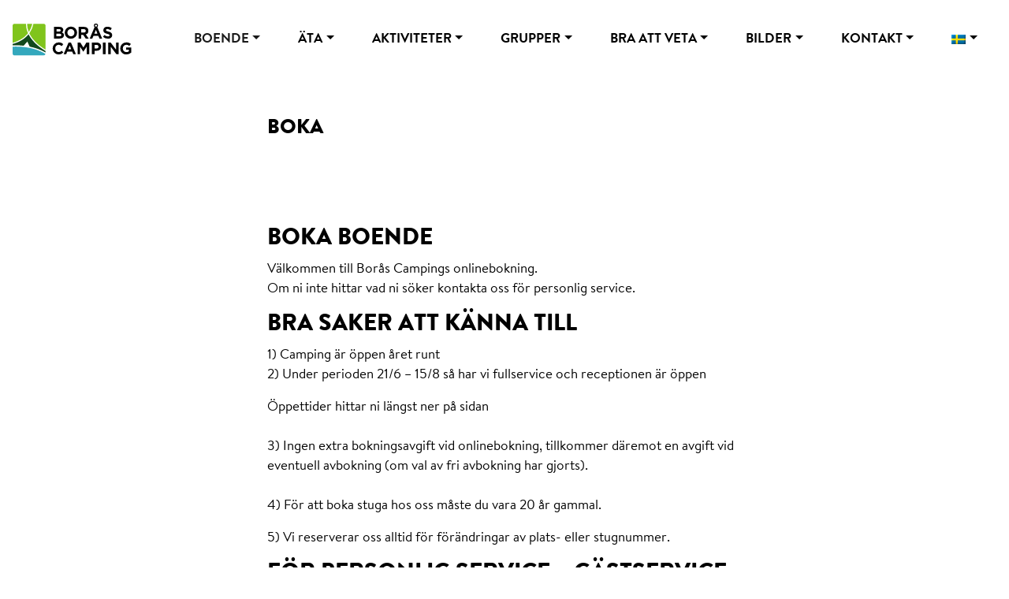

--- FILE ---
content_type: text/html; charset=UTF-8
request_url: https://www.borascamping.se/boende/boka/
body_size: 16980
content:
<!doctype html>
<html lang="sv-SE">
  <head>
      <!-- Google Tag Manager -->
    <script>(function(w,d,s,l,i){w[l]=w[l]||[];w[l].push({'gtm.start':
    new Date().getTime(),event:'gtm.js'});var f=d.getElementsByTagName(s)[0],
    j=d.createElement(s),dl=l!='dataLayer'?'&l='+l:'';j.async=true;j.src=
    'https://www.googletagmanager.com/gtm.js?id='+i+dl;f.parentNode.insertBefore(j,f);
    })(window,document,'script','dataLayer','GTM-P7DHJDJ');</script>
    <!-- End Google Tag Manager -->
    <meta charset="UTF-8">
    <meta http-equiv="X-UA-Compatible" content="IE=edge">
    <meta name="viewport" content="width=device-width, initial-scale=1, shrink-to-fit=no">
    <meta name="format-detection" content="telephone=no">
	 
    <meta name='robots' content='index, follow, max-image-preview:large, max-snippet:-1, max-video-preview:-1' />
<link rel="alternate" hreflang="en" href="https://www.borascamping.se/en/accommodations/boka/" />
<link rel="alternate" hreflang="sv" href="https://www.borascamping.se/boende/boka/" />
<link rel="alternate" hreflang="x-default" href="https://www.borascamping.se/boende/boka/" />
<script id="CookieConsent" src="https://policy.app.cookieinformation.com/uc.js" data-culture="sv"  data-gcm-enabled="false"></script>
	<!-- This site is optimized with the Yoast SEO plugin v18.3 - https://yoast.com/wordpress/plugins/seo/ -->
	<title>BOKA - Borås Camping &amp; Vandrarhem</title>
	<link rel="canonical" href="https://borascamping.se/boende/boka/" />
	<meta property="og:locale" content="sv_SE" />
	<meta property="og:type" content="article" />
	<meta property="og:title" content="BOKA - Borås Camping &amp; Vandrarhem" />
	<meta property="og:description" content="BOKA BOENDE Välkommen till Borås Campings onlinebokning. Om ni inte hittar vad ni söker kontakta oss för personlig service. BRA…" />
	<meta property="og:url" content="https://borascamping.se/boende/boka/" />
	<meta property="og:site_name" content="Borås Camping &amp; Vandrarhem" />
	<meta property="article:publisher" content="https://www.facebook.com/pages/Bor%c3%a5s-Camping-Saltemad/184385568239128?__tn__=%2cdkC-R-R&amp;amp%3bamp%3bamp%3bamp%3beid=ARAOyHCpAD0iAON-5UiBjd5J7ifAMMkrFLI7-EYOT2rsfELHShnvOFGP89MbBj6SIvb-j2nW9V2j9Amp&amp;amp%3bamp%3bamp%3bamp%3bhc_ref=ART0GRqRQn90XnrISo2cTV4UDe3jxMV9dotJ1G7bhZI0Ba1R4LGrSFc0wXIBiptbEsI&amp;amp%3bamp%3bamp%3bamp%3bfref=tag" />
	<meta property="article:modified_time" content="2023-11-17T11:44:25+00:00" />
	<meta name="twitter:card" content="summary_large_image" />
	<meta name="twitter:label1" content="Beräknad lästid" />
	<meta name="twitter:data1" content="1 minut" />
	<script type="application/ld+json" class="yoast-schema-graph">{"@context":"https://schema.org","@graph":[{"@type":"WebSite","@id":"https://stage.borascamping.se/en/#website","url":"https://stage.borascamping.se/en/","name":"Borås Camping &amp; Vandrarhem","description":"Borås roligaste camping med Äventyrsområde, restaurang, butik, kiosk, relax med bastu, Äventyrsgolf, kanoter, trampbåt, SUP, biljard, konferens, frisbeegolf, boule, badplats och mycket mer","potentialAction":[{"@type":"SearchAction","target":{"@type":"EntryPoint","urlTemplate":"https://stage.borascamping.se/en/?s={search_term_string}"},"query-input":"required name=search_term_string"}],"inLanguage":"sv-SE"},{"@type":"WebPage","@id":"https://borascamping.se/boende/boka/#webpage","url":"https://borascamping.se/boende/boka/","name":"BOKA - Borås Camping &amp; Vandrarhem","isPartOf":{"@id":"https://stage.borascamping.se/en/#website"},"datePublished":"2023-01-04T08:15:28+00:00","dateModified":"2023-11-17T11:44:25+00:00","breadcrumb":{"@id":"https://borascamping.se/boende/boka/#breadcrumb"},"inLanguage":"sv-SE","potentialAction":[{"@type":"ReadAction","target":["https://borascamping.se/boende/boka/"]}]},{"@type":"BreadcrumbList","@id":"https://borascamping.se/boende/boka/#breadcrumb","itemListElement":[{"@type":"ListItem","position":1,"name":"Boende","item":"https://borascamping.se/boende/"},{"@type":"ListItem","position":2,"name":"BOKA"}]}]}</script>
	<!-- / Yoast SEO plugin. -->


<link rel='dns-prefetch' href='//ajax.googleapis.com' />
<link rel='dns-prefetch' href='//164.92.144.183' />
<link rel='stylesheet' id='wp-block-library-css'  href='https://www.borascamping.se/wp-includes/css/dist/block-library/style.min.css?ver=5.9.2' type='text/css' media='all' />
<style id='global-styles-inline-css' type='text/css'>
body{--wp--preset--color--black: #000000;--wp--preset--color--cyan-bluish-gray: #abb8c3;--wp--preset--color--white: #ffffff;--wp--preset--color--pale-pink: #f78da7;--wp--preset--color--vivid-red: #cf2e2e;--wp--preset--color--luminous-vivid-orange: #ff6900;--wp--preset--color--luminous-vivid-amber: #fcb900;--wp--preset--color--light-green-cyan: #7bdcb5;--wp--preset--color--vivid-green-cyan: #00d084;--wp--preset--color--pale-cyan-blue: #8ed1fc;--wp--preset--color--vivid-cyan-blue: #0693e3;--wp--preset--color--vivid-purple: #9b51e0;--wp--preset--gradient--vivid-cyan-blue-to-vivid-purple: linear-gradient(135deg,rgba(6,147,227,1) 0%,rgb(155,81,224) 100%);--wp--preset--gradient--light-green-cyan-to-vivid-green-cyan: linear-gradient(135deg,rgb(122,220,180) 0%,rgb(0,208,130) 100%);--wp--preset--gradient--luminous-vivid-amber-to-luminous-vivid-orange: linear-gradient(135deg,rgba(252,185,0,1) 0%,rgba(255,105,0,1) 100%);--wp--preset--gradient--luminous-vivid-orange-to-vivid-red: linear-gradient(135deg,rgba(255,105,0,1) 0%,rgb(207,46,46) 100%);--wp--preset--gradient--very-light-gray-to-cyan-bluish-gray: linear-gradient(135deg,rgb(238,238,238) 0%,rgb(169,184,195) 100%);--wp--preset--gradient--cool-to-warm-spectrum: linear-gradient(135deg,rgb(74,234,220) 0%,rgb(151,120,209) 20%,rgb(207,42,186) 40%,rgb(238,44,130) 60%,rgb(251,105,98) 80%,rgb(254,248,76) 100%);--wp--preset--gradient--blush-light-purple: linear-gradient(135deg,rgb(255,206,236) 0%,rgb(152,150,240) 100%);--wp--preset--gradient--blush-bordeaux: linear-gradient(135deg,rgb(254,205,165) 0%,rgb(254,45,45) 50%,rgb(107,0,62) 100%);--wp--preset--gradient--luminous-dusk: linear-gradient(135deg,rgb(255,203,112) 0%,rgb(199,81,192) 50%,rgb(65,88,208) 100%);--wp--preset--gradient--pale-ocean: linear-gradient(135deg,rgb(255,245,203) 0%,rgb(182,227,212) 50%,rgb(51,167,181) 100%);--wp--preset--gradient--electric-grass: linear-gradient(135deg,rgb(202,248,128) 0%,rgb(113,206,126) 100%);--wp--preset--gradient--midnight: linear-gradient(135deg,rgb(2,3,129) 0%,rgb(40,116,252) 100%);--wp--preset--duotone--dark-grayscale: url('#wp-duotone-dark-grayscale');--wp--preset--duotone--grayscale: url('#wp-duotone-grayscale');--wp--preset--duotone--purple-yellow: url('#wp-duotone-purple-yellow');--wp--preset--duotone--blue-red: url('#wp-duotone-blue-red');--wp--preset--duotone--midnight: url('#wp-duotone-midnight');--wp--preset--duotone--magenta-yellow: url('#wp-duotone-magenta-yellow');--wp--preset--duotone--purple-green: url('#wp-duotone-purple-green');--wp--preset--duotone--blue-orange: url('#wp-duotone-blue-orange');--wp--preset--font-size--small: 13px;--wp--preset--font-size--medium: 20px;--wp--preset--font-size--large: 36px;--wp--preset--font-size--x-large: 42px;}.has-black-color{color: var(--wp--preset--color--black) !important;}.has-cyan-bluish-gray-color{color: var(--wp--preset--color--cyan-bluish-gray) !important;}.has-white-color{color: var(--wp--preset--color--white) !important;}.has-pale-pink-color{color: var(--wp--preset--color--pale-pink) !important;}.has-vivid-red-color{color: var(--wp--preset--color--vivid-red) !important;}.has-luminous-vivid-orange-color{color: var(--wp--preset--color--luminous-vivid-orange) !important;}.has-luminous-vivid-amber-color{color: var(--wp--preset--color--luminous-vivid-amber) !important;}.has-light-green-cyan-color{color: var(--wp--preset--color--light-green-cyan) !important;}.has-vivid-green-cyan-color{color: var(--wp--preset--color--vivid-green-cyan) !important;}.has-pale-cyan-blue-color{color: var(--wp--preset--color--pale-cyan-blue) !important;}.has-vivid-cyan-blue-color{color: var(--wp--preset--color--vivid-cyan-blue) !important;}.has-vivid-purple-color{color: var(--wp--preset--color--vivid-purple) !important;}.has-black-background-color{background-color: var(--wp--preset--color--black) !important;}.has-cyan-bluish-gray-background-color{background-color: var(--wp--preset--color--cyan-bluish-gray) !important;}.has-white-background-color{background-color: var(--wp--preset--color--white) !important;}.has-pale-pink-background-color{background-color: var(--wp--preset--color--pale-pink) !important;}.has-vivid-red-background-color{background-color: var(--wp--preset--color--vivid-red) !important;}.has-luminous-vivid-orange-background-color{background-color: var(--wp--preset--color--luminous-vivid-orange) !important;}.has-luminous-vivid-amber-background-color{background-color: var(--wp--preset--color--luminous-vivid-amber) !important;}.has-light-green-cyan-background-color{background-color: var(--wp--preset--color--light-green-cyan) !important;}.has-vivid-green-cyan-background-color{background-color: var(--wp--preset--color--vivid-green-cyan) !important;}.has-pale-cyan-blue-background-color{background-color: var(--wp--preset--color--pale-cyan-blue) !important;}.has-vivid-cyan-blue-background-color{background-color: var(--wp--preset--color--vivid-cyan-blue) !important;}.has-vivid-purple-background-color{background-color: var(--wp--preset--color--vivid-purple) !important;}.has-black-border-color{border-color: var(--wp--preset--color--black) !important;}.has-cyan-bluish-gray-border-color{border-color: var(--wp--preset--color--cyan-bluish-gray) !important;}.has-white-border-color{border-color: var(--wp--preset--color--white) !important;}.has-pale-pink-border-color{border-color: var(--wp--preset--color--pale-pink) !important;}.has-vivid-red-border-color{border-color: var(--wp--preset--color--vivid-red) !important;}.has-luminous-vivid-orange-border-color{border-color: var(--wp--preset--color--luminous-vivid-orange) !important;}.has-luminous-vivid-amber-border-color{border-color: var(--wp--preset--color--luminous-vivid-amber) !important;}.has-light-green-cyan-border-color{border-color: var(--wp--preset--color--light-green-cyan) !important;}.has-vivid-green-cyan-border-color{border-color: var(--wp--preset--color--vivid-green-cyan) !important;}.has-pale-cyan-blue-border-color{border-color: var(--wp--preset--color--pale-cyan-blue) !important;}.has-vivid-cyan-blue-border-color{border-color: var(--wp--preset--color--vivid-cyan-blue) !important;}.has-vivid-purple-border-color{border-color: var(--wp--preset--color--vivid-purple) !important;}.has-vivid-cyan-blue-to-vivid-purple-gradient-background{background: var(--wp--preset--gradient--vivid-cyan-blue-to-vivid-purple) !important;}.has-light-green-cyan-to-vivid-green-cyan-gradient-background{background: var(--wp--preset--gradient--light-green-cyan-to-vivid-green-cyan) !important;}.has-luminous-vivid-amber-to-luminous-vivid-orange-gradient-background{background: var(--wp--preset--gradient--luminous-vivid-amber-to-luminous-vivid-orange) !important;}.has-luminous-vivid-orange-to-vivid-red-gradient-background{background: var(--wp--preset--gradient--luminous-vivid-orange-to-vivid-red) !important;}.has-very-light-gray-to-cyan-bluish-gray-gradient-background{background: var(--wp--preset--gradient--very-light-gray-to-cyan-bluish-gray) !important;}.has-cool-to-warm-spectrum-gradient-background{background: var(--wp--preset--gradient--cool-to-warm-spectrum) !important;}.has-blush-light-purple-gradient-background{background: var(--wp--preset--gradient--blush-light-purple) !important;}.has-blush-bordeaux-gradient-background{background: var(--wp--preset--gradient--blush-bordeaux) !important;}.has-luminous-dusk-gradient-background{background: var(--wp--preset--gradient--luminous-dusk) !important;}.has-pale-ocean-gradient-background{background: var(--wp--preset--gradient--pale-ocean) !important;}.has-electric-grass-gradient-background{background: var(--wp--preset--gradient--electric-grass) !important;}.has-midnight-gradient-background{background: var(--wp--preset--gradient--midnight) !important;}.has-small-font-size{font-size: var(--wp--preset--font-size--small) !important;}.has-medium-font-size{font-size: var(--wp--preset--font-size--medium) !important;}.has-large-font-size{font-size: var(--wp--preset--font-size--large) !important;}.has-x-large-font-size{font-size: var(--wp--preset--font-size--x-large) !important;}
</style>
<link rel='stylesheet' id='wpml-menu-item-0-css'  href='//164.92.144.183/wp-content/plugins/sitepress-multilingual-cms/templates/language-switchers/menu-item/style.min.css?ver=1' type='text/css' media='all' />
<link rel='stylesheet' id='brainforest-style-css'  href='https://www.borascamping.se/wp-content/themes/borascamping/dist/styles/main.css?ver=1.0.53' type='text/css' media='all' />
<script type='text/javascript' src='//ajax.googleapis.com/ajax/libs/jquery/2.2.4/jquery.min.js?ver=2.2.4' id='jquery-js'></script>
<link rel="https://api.w.org/" href="https://www.borascamping.se/wp-json/" /><link rel="alternate" type="application/json" href="https://www.borascamping.se/wp-json/wp/v2/pages/3549" /><link rel="EditURI" type="application/rsd+xml" title="RSD" href="https://www.borascamping.se/xmlrpc.php?rsd" />
<link rel="wlwmanifest" type="application/wlwmanifest+xml" href="https://www.borascamping.se/wp-includes/wlwmanifest.xml" /> 
<meta name="generator" content="WordPress 5.9.2" />
<link rel='shortlink' href='https://www.borascamping.se/?p=3549' />
<meta name="generator" content="WPML ver:4.5.5 stt:1,51;" />
<style type="text/css">.recentcomments a{display:inline !important;padding:0 !important;margin:0 !important;}</style><link rel="icon" href="https://www.borascamping.se/wp-content/uploads/2018/12/cropped-bc-logo@2x-32x32.png" sizes="32x32" />
<link rel="icon" href="https://www.borascamping.se/wp-content/uploads/2018/12/cropped-bc-logo@2x-192x192.png" sizes="192x192" />
<link rel="apple-touch-icon" href="https://www.borascamping.se/wp-content/uploads/2018/12/cropped-bc-logo@2x-180x180.png" />
<meta name="msapplication-TileImage" content="https://www.borascamping.se/wp-content/uploads/2018/12/cropped-bc-logo@2x-270x270.png" />
  </head>
  <body class="page-template-default page page-id-3549 page-child parent-pageid-287">
    <!-- Google Tag Manager (noscript) -->
  <noscript><iframe src="https://www.googletagmanager.com/ns.html?id=GTM-P7DHJDJ"
  height="0" width="0" style="display:none;visibility:hidden"></iframe></noscript>
  <!-- End Google Tag Manager (noscript) -->
    <a href="#content" class="sr-only sr-only-focusable">Skip to content</a>

    <nav class="navbar navbar-expand-lg navbar-light">
      <a class="navbar-brand" href="https://www.borascamping.se/" aria-label="Borås Camping &amp; Vandrarhem hem">
        <svg role="presentation" xmlns="http://www.w3.org/2000/svg" width="151" height="42" viewBox="0 0 151 42">
          <g fill="none" fill-rule="evenodd">
            <path fill="#000" fill-rule="nonzero" d="M59.5 19.9h-7V5.1h6.9c3 0 4.9 1.5 4.9 3.8a3.493 3.493 0 0 1-1.9 3.2c1.7.7 2.8 1.6 2.8 3.6-.2 2.8-2.4 4.2-5.7 4.2zM61 9.4c0-1-.8-1.5-2.1-1.5h-3.2V11h3c1.4 0 2.3-.4 2.3-1.6zm.8 6c0-1-.7-1.6-2.4-1.6h-3.8V17h3.9c1.4 0 2.3-.5 2.3-1.6zM73.9 20.1a7.521 7.521 0 0 1-7.8-7.6A7.687 7.687 0 0 1 74 4.8a7.521 7.521 0 0 1 7.8 7.6 7.627 7.627 0 0 1-7.9 7.7zm4.5-7.6a4.589 4.589 0 0 0-4.5-4.7 4.421 4.421 0 0 0-4.4 4.6 4.589 4.589 0 0 0 4.5 4.7 4.421 4.421 0 0 0 4.4-4.6zM92.7 19.9l-3.2-4.7H87v4.7h-3.3V5.1h6.8c3.5 0 5.6 1.8 5.6 4.9a4.6 4.6 0 0 1-3.2 4.6l3.6 5.3h-3.8zm.1-9.8c0-1.4-1-2.1-2.6-2.1H87v4.3h3.3a2.244 2.244 0 0 0 2.5-2.2zM110.2 19.9l-1.4-3.3h-6.3l-1.4 3.3h-3.3L104 5.4a2.647 2.647 0 0 1-.9-1.9 2.6 2.6 0 0 1 5.2 0 2.842 2.842 0 0 1-.9 1.9l6.2 14.5h-3.4zm-4.5-11l-2 4.8h3.9l-1.9-4.8zm.1-6.7a1.324 1.324 0 0 0-1.3 1.3 1.3 1.3 0 0 0 2.6 0 1.324 1.324 0 0 0-1.3-1.3z"/>
            <path fill="#000" d="M120.9 20.1a9.554 9.554 0 0 1-6.3-2.4l1.9-2.3a6.66 6.66 0 0 0 4.4 1.8c1.3 0 2.1-.5 2.1-1.4 0-.8-.5-1.2-3-1.9-3-.8-4.9-1.6-4.9-4.5 0-2.7 2.2-4.5 5.2-4.5 2-.031 3.946.641 5.5 1.9l-1.7 2.5a7.06 7.06 0 0 0-3.8-1.5c-1.2 0-1.9.6-1.9 1.3 0 1 .6 1.3 3.2 1.9 3 .8 4.7 1.9 4.7 4.4.1 3-2.2 4.7-5.4 4.7M58.4 40.1a7.472 7.472 0 0 1-7.6-7.6 7.578 7.578 0 0 1 7.7-7.7 7.275 7.275 0 0 1 5.8 2.3l-2.1 2.4a5.569 5.569 0 0 0-3.8-1.7 4.4 4.4 0 0 0-4.3 4.6 4.491 4.491 0 0 0 4.3 4.7 5.613 5.613 0 0 0 3.9-1.7l2.1 2.1a7.526 7.526 0 0 1-6 2.6"/>
            <path fill="#000" fill-rule="nonzero" d="M77 39.8l-1.4-3.3h-6.3L68 39.8h-3.3L71 24.9h3l6.3 14.9H77zm-4.5-11l-2 4.8h3.9l-1.9-4.8z"/>
            <path fill="#000" d="M93.9 39.8v-9.6l-4.1 6.3h-.1l-4.2-6.3v9.6h-3.1V25h3.5l3.9 6.3 3.8-6.3h3.6v14.8z"/>
            <path fill="#000" fill-rule="nonzero" d="M106.4 35.4h-2.5v4.4h-3.3V25h6c3.5 0 5.7 2.1 5.7 5.1 0 3.5-2.6 5.3-5.9 5.3zm2.6-5.2c0-1.5-1-2.2-2.6-2.2h-2.5v4.5h2.6a2.263 2.263 0 0 0 2.5-2.3z"/>
            <path fill="#000" d="M114.6 25h3.3v14.8h-3.3zM131.7 39.8l-7.1-9.4v9.4h-3.3V25h3.1l6.9 9.1V25h3.2v14.8zM144.3 40.1a7.406 7.406 0 0 1-7.8-7.6 7.663 7.663 0 0 1 7.8-7.7 7.994 7.994 0 0 1 5.8 2l-2.1 2.5a5.276 5.276 0 0 0-3.9-1.5 4.467 4.467 0 0 0-4.3 4.6 4.47 4.47 0 0 0 4.5 4.7 5.384 5.384 0 0 0 3.1-.9v-2.1h-3.3v-2.8h6.4v6.4a9.019 9.019 0 0 1-6.2 2.4"/>
            <path fill="#80C41C" d="M17 1.6c.055 3.973.94 7.89 2.6 11.5-3.7 4.7-9.7 9.5-19.6 12.3V3.9a2.669 2.669 0 0 1 2.6-2.7H17v.4M24.8 1.9a26.854 26.854 0 0 1-3.8 9c-.2.3-.3.5-.5.8a26.942 26.942 0 0 1-2.1-10.1v-.3H25c-.11.182-.18.388-.2.6M21.2 13.2c.368-.476.702-.978 1-1.5a29.525 29.525 0 0 0 4.2-10.5h12.8a2.669 2.669 0 0 1 2.6 2.7v30.2c-11.7-7.2-17.7-14.6-20.6-20.9"/>
            <path fill="#34A8BD" d="M4.3 30.1c18.7 0 30.9 5.3 37.4 9.3a2.58 2.58 0 0 1-2.5 1.9H2.6A2.669 2.669 0 0 1 0 38.6v-8.4c1.5 0 2.9-.1 4.3-.1"/>
            <path fill="#12491D" d="M41.8 35.7c-12-7.2-18.3-14.7-21.6-21.2C16.3 19.3 10 24.1 0 26.8v1.8c1.5-.1 2.9-.1 4.3-.1 3.24.004 6.477.17 9.7.5l4.7-5.3 3 6.5a64.5 64.5 0 0 1 20.1 7.4v-1.9z"/>
          </g>
        </svg>
      </a>
      <button class="navbar-toggler" type="button" data-toggle="collapse" data-target="#navbarSupportedContent" aria-controls="navbarSupportedContent" aria-expanded="false" aria-label="Toggle navigation">
        <span class="navbar-toggler-icon"></span>
      </button>
      <div id="navbarSupportedContent" class="collapse navbar-collapse"><ul id="menu-huvudmeny" class="navbar-nav ml-auto text-uppercase text-right"><li itemscope="itemscope" itemtype="https://www.schema.org/SiteNavigationElement" id="menu-item-289" class="menu-item menu-item-type-post_type menu-item-object-page current-page-ancestor current-menu-ancestor current-menu-parent current-page-parent current_page_parent current_page_ancestor menu-item-has-children dropdown active menu-item-289 nav-item"><a title="Boende" href="#" data-toggle="dropdown" aria-haspopup="true" aria-expanded="false" class="dropdown-toggle nav-link" id="menu-item-dropdown-289">Boende</a>
<ul class="dropdown-menu" aria-labelledby="menu-item-dropdown-289" role="menu">
	<li itemscope="itemscope" itemtype="https://www.schema.org/SiteNavigationElement" id="menu-item-3554" class="menu-item menu-item-type-post_type menu-item-object-page current-menu-item page_item page-item-3549 current_page_item active menu-item-3554 nav-item"><a title="BOKA" href="https://www.borascamping.se/boende/boka/" class="dropdown-item">BOKA</a></li>
	<li itemscope="itemscope" itemtype="https://www.schema.org/SiteNavigationElement" id="menu-item-3334" class="menu-item menu-item-type-post_type menu-item-object-page menu-item-3334 nav-item"><a title="GLAMPING – HIMLAVALVET" href="https://www.borascamping.se/boende/glamping/" class="dropdown-item">GLAMPING – HIMLAVALVET</a></li>
	<li itemscope="itemscope" itemtype="https://www.schema.org/SiteNavigationElement" id="menu-item-293" class="menu-item menu-item-type-post_type menu-item-object-page menu-item-293 nav-item"><a title="Stugor" href="https://www.borascamping.se/boende/stugor/" class="dropdown-item">Stugor</a></li>
	<li itemscope="itemscope" itemtype="https://www.schema.org/SiteNavigationElement" id="menu-item-278" class="menu-item menu-item-type-post_type menu-item-object-page menu-item-278 nav-item"><a title="Camping" href="https://www.borascamping.se/boende/camping/" class="dropdown-item">Camping</a></li>
	<li itemscope="itemscope" itemtype="https://www.schema.org/SiteNavigationElement" id="menu-item-277" class="menu-item menu-item-type-post_type menu-item-object-page menu-item-277 nav-item"><a title="Vandrarhem" href="https://www.borascamping.se/boende/vandrarhem/" class="dropdown-item">Vandrarhem</a></li>
	<li itemscope="itemscope" itemtype="https://www.schema.org/SiteNavigationElement" id="menu-item-2562" class="menu-item menu-item-type-post_type menu-item-object-page menu-item-2562 nav-item"><a title="Erbjudanden" href="https://www.borascamping.se/erbjudanden/" class="dropdown-item">Erbjudanden</a></li>
	<li itemscope="itemscope" itemtype="https://www.schema.org/SiteNavigationElement" id="menu-item-3637" class="menu-item menu-item-type-post_type menu-item-object-page menu-item-3637 nav-item"><a title="Studentboende" href="https://www.borascamping.se/boende/studentboende/" class="dropdown-item">Studentboende</a></li>
</ul>
</li>
<li itemscope="itemscope" itemtype="https://www.schema.org/SiteNavigationElement" id="menu-item-2094" class="menu-item menu-item-type-post_type menu-item-object-page menu-item-has-children dropdown menu-item-2094 nav-item"><a title="Äta" href="#" data-toggle="dropdown" aria-haspopup="true" aria-expanded="false" class="dropdown-toggle nav-link" id="menu-item-dropdown-2094">Äta</a>
<ul class="dropdown-menu" aria-labelledby="menu-item-dropdown-2094" role="menu">
	<li itemscope="itemscope" itemtype="https://www.schema.org/SiteNavigationElement" id="menu-item-2096" class="menu-item menu-item-type-post_type menu-item-object-page menu-item-2096 nav-item"><a title="RESTAURANG SAFARI" href="https://www.borascamping.se/ata/bistro/" class="dropdown-item">RESTAURANG SAFARI</a></li>
	<li itemscope="itemscope" itemtype="https://www.schema.org/SiteNavigationElement" id="menu-item-2092" class="menu-item menu-item-type-post_type menu-item-object-page menu-item-2092 nav-item"><a title="Helpension" href="https://www.borascamping.se/ata/helpension/" class="dropdown-item">Helpension</a></li>
	<li itemscope="itemscope" itemtype="https://www.schema.org/SiteNavigationElement" id="menu-item-2093" class="menu-item menu-item-type-post_type menu-item-object-page menu-item-2093 nav-item"><a title="Frukost" href="https://www.borascamping.se/ata/frukost/" class="dropdown-item">Frukost</a></li>
</ul>
</li>
<li itemscope="itemscope" itemtype="https://www.schema.org/SiteNavigationElement" id="menu-item-1984" class="menu-item menu-item-type-post_type_archive menu-item-object-aktiviteter menu-item-has-children dropdown menu-item-1984 nav-item"><a title="Aktiviteter" href="#" data-toggle="dropdown" aria-haspopup="true" aria-expanded="false" class="dropdown-toggle nav-link" id="menu-item-dropdown-1984">Aktiviteter</a>
<ul class="dropdown-menu" aria-labelledby="menu-item-dropdown-1984" role="menu">
	<li itemscope="itemscope" itemtype="https://www.schema.org/SiteNavigationElement" id="menu-item-4794" class="menu-item menu-item-type-taxonomy menu-item-object-kategorier_aktiviteter menu-item-4794 nav-item"><a title="event" href="https://www.borascamping.se/kategorier_aktiviteter/event/" class="dropdown-item">event</a></li>
	<li itemscope="itemscope" itemtype="https://www.schema.org/SiteNavigationElement" id="menu-item-1985" class="menu-item menu-item-type-taxonomy menu-item-object-kategorier_aktiviteter menu-item-1985 nav-item"><a title="Äventyrsområde" href="https://www.borascamping.se/kategorier_aktiviteter/aventyrsomrade/" class="dropdown-item">Äventyrsområde</a></li>
	<li itemscope="itemscope" itemtype="https://www.schema.org/SiteNavigationElement" id="menu-item-1986" class="menu-item menu-item-type-taxonomy menu-item-object-kategorier_aktiviteter menu-item-1986 nav-item"><a title="Familjeliv" href="https://www.borascamping.se/kategorier_aktiviteter/familjeliv/" class="dropdown-item">Familjeliv</a></li>
	<li itemscope="itemscope" itemtype="https://www.schema.org/SiteNavigationElement" id="menu-item-1987" class="menu-item menu-item-type-taxonomy menu-item-object-kategorier_aktiviteter menu-item-1987 nav-item"><a title="Friluftsliv" href="https://www.borascamping.se/kategorier_aktiviteter/friluftsliv/" class="dropdown-item">Friluftsliv</a></li>
	<li itemscope="itemscope" itemtype="https://www.schema.org/SiteNavigationElement" id="menu-item-1988" class="menu-item menu-item-type-taxonomy menu-item-object-kategorier_aktiviteter menu-item-1988 nav-item"><a title="Cityliv" href="https://www.borascamping.se/kategorier_aktiviteter/cityliv/" class="dropdown-item">Cityliv</a></li>
</ul>
</li>
<li itemscope="itemscope" itemtype="https://www.schema.org/SiteNavigationElement" id="menu-item-2086" class="menu-item menu-item-type-post_type menu-item-object-page menu-item-has-children dropdown menu-item-2086 nav-item"><a title="Grupper" href="#" data-toggle="dropdown" aria-haspopup="true" aria-expanded="false" class="dropdown-toggle nav-link" id="menu-item-dropdown-2086">Grupper</a>
<ul class="dropdown-menu" aria-labelledby="menu-item-dropdown-2086" role="menu">
	<li itemscope="itemscope" itemtype="https://www.schema.org/SiteNavigationElement" id="menu-item-2088" class="menu-item menu-item-type-post_type menu-item-object-page menu-item-2088 nav-item"><a title="FEMKAMP" href="https://www.borascamping.se/grupper/mohippa-svensexa/" class="dropdown-item">FEMKAMP</a></li>
	<li itemscope="itemscope" itemtype="https://www.schema.org/SiteNavigationElement" id="menu-item-2089" class="menu-item menu-item-type-post_type menu-item-object-page menu-item-2089 nav-item"><a title="KALAS – för stora &amp; små" href="https://www.borascamping.se/grupper/barnkalas/" class="dropdown-item">KALAS – för stora &#038; små</a></li>
	<li itemscope="itemscope" itemtype="https://www.schema.org/SiteNavigationElement" id="menu-item-2087" class="menu-item menu-item-type-post_type menu-item-object-page menu-item-2087 nav-item"><a title="Festlokal" href="https://www.borascamping.se/grupper/foretag/" class="dropdown-item">Festlokal</a></li>
	<li itemscope="itemscope" itemtype="https://www.schema.org/SiteNavigationElement" id="menu-item-2091" class="menu-item menu-item-type-post_type menu-item-object-page menu-item-2091 nav-item"><a title="Konferens" href="https://www.borascamping.se/grupper/konferens/" class="dropdown-item">Konferens</a></li>
	<li itemscope="itemscope" itemtype="https://www.schema.org/SiteNavigationElement" id="menu-item-4773" class="menu-item menu-item-type-post_type menu-item-object-page menu-item-4773 nav-item"><a title="Klassresa" href="https://www.borascamping.se/grupper/klassresor/" class="dropdown-item">Klassresa</a></li>
	<li itemscope="itemscope" itemtype="https://www.schema.org/SiteNavigationElement" id="menu-item-2090" class="menu-item menu-item-type-post_type menu-item-object-page menu-item-2090 nav-item"><a title="Sportgrupper" href="https://www.borascamping.se/grupper/sportgrupper/" class="dropdown-item">Sportgrupper</a></li>
</ul>
</li>
<li itemscope="itemscope" itemtype="https://www.schema.org/SiteNavigationElement" id="menu-item-1818" class="menu-item menu-item-type-post_type menu-item-object-page menu-item-has-children dropdown menu-item-1818 nav-item"><a title="Bra att veta" href="#" data-toggle="dropdown" aria-haspopup="true" aria-expanded="false" class="dropdown-toggle nav-link" id="menu-item-dropdown-1818">Bra att veta</a>
<ul class="dropdown-menu" aria-labelledby="menu-item-dropdown-1818" role="menu">
	<li itemscope="itemscope" itemtype="https://www.schema.org/SiteNavigationElement" id="menu-item-315" class="menu-item menu-item-type-post_type menu-item-object-page menu-item-315 nav-item"><a title="Öppettider" href="https://www.borascamping.se/oppettider/" class="dropdown-item">Öppettider</a></li>
	<li itemscope="itemscope" itemtype="https://www.schema.org/SiteNavigationElement" id="menu-item-1823" class="menu-item menu-item-type-post_type menu-item-object-page menu-item-1823 nav-item"><a title="Campingkarta" href="https://www.borascamping.se/bra-att-veta/campingkarta/" class="dropdown-item">Campingkarta</a></li>
	<li itemscope="itemscope" itemtype="https://www.schema.org/SiteNavigationElement" id="menu-item-1822" class="menu-item menu-item-type-post_type menu-item-object-page menu-item-1822 nav-item"><a title="Hund, husdjur" href="https://www.borascamping.se/bra-att-veta/husdjur/" class="dropdown-item">Hund, husdjur</a></li>
	<li itemscope="itemscope" itemtype="https://www.schema.org/SiteNavigationElement" id="menu-item-1819" class="menu-item menu-item-type-post_type menu-item-object-page menu-item-1819 nav-item"><a title="Bokningsvillkor" href="https://www.borascamping.se/bra-att-veta/bokningsvillkor/" class="dropdown-item">Bokningsvillkor</a></li>
	<li itemscope="itemscope" itemtype="https://www.schema.org/SiteNavigationElement" id="menu-item-1362" class="menu-item menu-item-type-post_type menu-item-object-page menu-item-1362 nav-item"><a title="Infoblad" href="https://www.borascamping.se/bra-att-veta/faktablad/" class="dropdown-item">Infoblad</a></li>
	<li itemscope="itemscope" itemtype="https://www.schema.org/SiteNavigationElement" id="menu-item-2253" class="menu-item menu-item-type-post_type menu-item-object-page menu-item-2253 nav-item"><a title="Säkerhet" href="https://www.borascamping.se/bra-att-veta/sakerhet/" class="dropdown-item">Säkerhet</a></li>
	<li itemscope="itemscope" itemtype="https://www.schema.org/SiteNavigationElement" id="menu-item-2660" class="menu-item menu-item-type-post_type menu-item-object-page menu-item-2660 nav-item"><a title="Miljödiplomering" href="https://www.borascamping.se/bra-att-veta/miljodiplomering/" class="dropdown-item">Miljödiplomering</a></li>
	<li itemscope="itemscope" itemtype="https://www.schema.org/SiteNavigationElement" id="menu-item-1820" class="menu-item menu-item-type-post_type menu-item-object-page menu-item-1820 nav-item"><a title="Parkering" href="https://www.borascamping.se/bra-att-veta/parkering/" class="dropdown-item">Parkering</a></li>
	<li itemscope="itemscope" itemtype="https://www.schema.org/SiteNavigationElement" id="menu-item-1821" class="menu-item menu-item-type-post_type menu-item-object-page menu-item-1821 nav-item"><a title="Wifi" href="https://www.borascamping.se/bra-att-veta/wifi/" class="dropdown-item">Wifi</a></li>
	<li itemscope="itemscope" itemtype="https://www.schema.org/SiteNavigationElement" id="menu-item-2623" class="menu-item menu-item-type-post_type menu-item-object-page menu-item-privacy-policy menu-item-2623 nav-item"><a title="Integritetspolicy" href="https://www.borascamping.se/integritetspolicy/" class="dropdown-item">Integritetspolicy</a></li>
	<li itemscope="itemscope" itemtype="https://www.schema.org/SiteNavigationElement" id="menu-item-1824" class="menu-item menu-item-type-post_type menu-item-object-page menu-item-1824 nav-item"><a title="Covid" href="https://www.borascamping.se/info-covid-19-coronavirus/" class="dropdown-item">Covid</a></li>
</ul>
</li>
<li itemscope="itemscope" itemtype="https://www.schema.org/SiteNavigationElement" id="menu-item-2103" class="menu-item menu-item-type-custom menu-item-object-custom menu-item-has-children dropdown menu-item-2103 nav-item"><a title="Bilder" href="#" data-toggle="dropdown" aria-haspopup="true" aria-expanded="false" class="dropdown-toggle nav-link" id="menu-item-dropdown-2103">Bilder</a>
<ul class="dropdown-menu" aria-labelledby="menu-item-dropdown-2103" role="menu">
	<li itemscope="itemscope" itemtype="https://www.schema.org/SiteNavigationElement" id="menu-item-2097" class="menu-item menu-item-type-post_type menu-item-object-bilder menu-item-2097 nav-item"><a title="Borås" href="https://www.borascamping.se/bilder/boras/" class="dropdown-item">Borås</a></li>
	<li itemscope="itemscope" itemtype="https://www.schema.org/SiteNavigationElement" id="menu-item-2098" class="menu-item menu-item-type-post_type menu-item-object-bilder menu-item-2098 nav-item"><a title="Aktiviteter" href="https://www.borascamping.se/bilder/aktiviteter/" class="dropdown-item">Aktiviteter</a></li>
	<li itemscope="itemscope" itemtype="https://www.schema.org/SiteNavigationElement" id="menu-item-2099" class="menu-item menu-item-type-post_type menu-item-object-bilder menu-item-2099 nav-item"><a title="Camping" href="https://www.borascamping.se/bilder/camping/" class="dropdown-item">Camping</a></li>
	<li itemscope="itemscope" itemtype="https://www.schema.org/SiteNavigationElement" id="menu-item-2100" class="menu-item menu-item-type-post_type menu-item-object-bilder menu-item-2100 nav-item"><a title="Stugor" href="https://www.borascamping.se/bilder/stugor/" class="dropdown-item">Stugor</a></li>
	<li itemscope="itemscope" itemtype="https://www.schema.org/SiteNavigationElement" id="menu-item-2101" class="menu-item menu-item-type-post_type menu-item-object-bilder menu-item-2101 nav-item"><a title="Vandrarhem" href="https://www.borascamping.se/bilder/vandrarhem/" class="dropdown-item">Vandrarhem</a></li>
	<li itemscope="itemscope" itemtype="https://www.schema.org/SiteNavigationElement" id="menu-item-2102" class="menu-item menu-item-type-post_type menu-item-object-bilder menu-item-2102 nav-item"><a title="Miljöbilder" href="https://www.borascamping.se/bilder/miljobilder/" class="dropdown-item">Miljöbilder</a></li>
</ul>
</li>
<li itemscope="itemscope" itemtype="https://www.schema.org/SiteNavigationElement" id="menu-item-312" class="menu-item menu-item-type-post_type menu-item-object-page menu-item-has-children dropdown menu-item-312 nav-item"><a title="Kontakt" href="#" data-toggle="dropdown" aria-haspopup="true" aria-expanded="false" class="dropdown-toggle nav-link" id="menu-item-dropdown-312">Kontakt</a>
<ul class="dropdown-menu" aria-labelledby="menu-item-dropdown-312" role="menu">
	<li itemscope="itemscope" itemtype="https://www.schema.org/SiteNavigationElement" id="menu-item-1832" class="menu-item menu-item-type-post_type menu-item-object-page menu-item-1832 nav-item"><a title="Kontaktuppgifter" href="https://www.borascamping.se/kontakt/" class="dropdown-item">Kontaktuppgifter</a></li>
	<li itemscope="itemscope" itemtype="https://www.schema.org/SiteNavigationElement" id="menu-item-1834" class="menu-item menu-item-type-post_type menu-item-object-page menu-item-1834 nav-item"><a title="Hitta hit" href="https://www.borascamping.se/kontakt/hitta-hit/" class="dropdown-item">Hitta hit</a></li>
	<li itemscope="itemscope" itemtype="https://www.schema.org/SiteNavigationElement" id="menu-item-1831" class="menu-item menu-item-type-post_type menu-item-object-page menu-item-1831 nav-item"><a title="Välkommen till vår karriärsida" href="https://www.borascamping.se/lediga-tjanster/" class="dropdown-item">Välkommen till vår karriärsida</a></li>
</ul>
</li>
<li itemscope="itemscope" itemtype="https://www.schema.org/SiteNavigationElement" id="menu-item-wpml-ls-12-sv" class="menu-item wpml-ls-slot-12 wpml-ls-item wpml-ls-item-sv wpml-ls-current-language wpml-ls-menu-item wpml-ls-last-item menu-item-type-wpml_ls_menu_item menu-item-object-wpml_ls_menu_item menu-item-has-children dropdown menu-item-wpml-ls-12-sv nav-item"><a title="
            " href="#" data-toggle="dropdown" aria-haspopup="true" aria-expanded="false" class="dropdown-toggle nav-link" id="menu-item-dropdown-wpml-ls-12-sv"><img
            class="wpml-ls-flag"
            src="https://www.borascamping.se/wp-content/plugins/sitepress-multilingual-cms/res/flags/sv.png"
            alt="Svenska"
            
            
    /></a>
<ul class="dropdown-menu" aria-labelledby="menu-item-dropdown-312" role="menu">
	<li itemscope="itemscope" itemtype="https://www.schema.org/SiteNavigationElement" id="menu-item-wpml-ls-12-en" class="menu-item wpml-ls-slot-12 wpml-ls-item wpml-ls-item-en wpml-ls-menu-item wpml-ls-first-item menu-item-type-wpml_ls_menu_item menu-item-object-wpml_ls_menu_item menu-item-wpml-ls-12-en nav-item"><a title="
            " href="https://www.borascamping.se/en/accommodations/boka/" class="dropdown-item"><img
            class="wpml-ls-flag"
            src="https://www.borascamping.se/wp-content/plugins/sitepress-multilingual-cms/res/flags/en.png"
            alt="Engelska"
            
            
    /></a></li>
</ul>
</li>
</ul></div>    </nav>

  <div id="content" class="container pt-5">

    
<article id="post-3549" class="post-3549 page type-page status-publish hentry">
  <div class="row justify-content-center px-xl-5 mx-xl-5">
                  <div class="col-md-10 col-xl-7">
            <div>
              <h1 class="entry-title h4">BOKA</h1>
<div style="height:50px" aria-hidden="true" class="wp-block-spacer"></div>



<div id="widgetContainer"></div>
<script type="text/javascript" src="//online.bookvisit.com/Content/widget/accommodation_widget.bundle.js"></script>
<script type="text/javascript" charset="UTF-8">
   const config = {};
   config.channelId = "99e5f31d-dd7f-40da-a2c1-5c06213b1894";
   config.widgetLayout = "Large3Columns";
   config.WidgetContainerId = "widgetContainer";
   config.promoCode = "false";
   config.corpCode = "false";
   config.agentCode = "false";
   config.openOption = "newwindow";
   config.loginLink = "false";
   config.currency = "SEK";
   config.languageCulture = "sv-SE";
   config.accommodationTypePicker = "false";
   config.type = "single_property";
   BV.SPWidget({...config})
</script>




<div style="height:50px" aria-hidden="true" class="wp-block-spacer"></div>



<h3>BOKA BOENDE</h3>



<p>Välkommen till Borås Campings onlinebokning. <br>Om ni inte hittar vad ni söker kontakta oss för personlig service.</p>



<h3>BRA SAKER ATT KÄNNA TILL</h3>



<p>1) Camping är öppen året runt<br>2) Under perioden 21/6 &#8211; 15/8 så har vi fullservice och receptionen är öppen</p>



<p>Öppettider hittar ni längst ner på sidan<br><br>3) Ingen extra bokningsavgift vid onlinebokning, tillkommer däremot en avgift vid eventuell avbokning (om val av fri avbokning har gjorts).<br><br>4) För att boka stuga hos oss måste du vara 20 år gammal.</p>



<p>5) Vi reserverar oss alltid för förändringar av plats- eller stugnummer.</p>



<h3>FÖR PERSONLIG SERVICE &#8211; GÄSTSERVICE<br></h3>



<p>Tel: +46-(0) 33 430 48 00<br>E-post:&nbsp;<a href="mailto:info@borascamping.se">info@borascamping.se</a><br></p>



<p><em>Om- och avbokning av  onlinebokningar gör ni genom att kontakta <strong>GÄSTSERVICE:</strong></em><br><br>Tel: +46 (<em>0) 771-117 117 </em></p>



<p>E-post: <a href="mailto:service@camping.se">service@camping.se</a></p>



<p>Webbplats: <a href="http://www.camping.se/gastservice">www.camping.se/gastservice</a></p>
            </div>
	        </div><!-- .entry-content -->
              </div>

	</article><!-- #post-3549 -->

  </div> <!-- /.container -->


<div class="site-footer py-5 mt-5" role="contentinfo">
  <div class="container">

    <div class="row px-xl-5 mx-xl-5">

      <div class="col-md-6 c-box--footer">
        <h4 class="text-center footer-heading">Kontakta oss</h4>
        
<p><em>Nyfiken på vad som händer hos oss? Följ oss gärna i våra sociala kanaler. Där kan du ta del av våra nyheter, delta i tävlingar och se vad som händer bakom kulisserna.</em></p>
<p>KLICKA PÅ ICONERNA NEDAN:</p>
    <ul class="list-inline">
          <li class="list-inline-item">
        <a target="_blank" href="https://www.facebook.com/Bor%C3%A5s-Camping-Vandrarhem-106267318108722">
        <svg role="img" aria-label="Facebook" focusable="false" class="svg-icon" viewBox="0 0 512 512">
        <path d="M211.9 197.4h-36.7v59.9h36.7V433.1h70.5V256.5h49.2l5.2-59.1h-54.4c0 0 0-22.1 0-33.7 0-13.9 2.8-19.5 16.3-19.5 10.9 0 38.2 0 38.2 0V82.9c0 0-40.2 0-48.8 0 -52.5 0-76.1 23.1-76.1 67.3C211.9 188.8 211.9 197.4 211.9 197.4z" />
      </svg>                    
      </a>
      </li>
          <li class="list-inline-item">
        <a target="_blank" href="https://www.instagram.com/borascamping/">
        <svg role="img" aria-label="Instagram" focusable="false" class="svg-icon" viewBox="0 0 512 512">
        <g>
          <path d="M256 109.3c47.8 0 53.4 0.2 72.3 1 17.4 0.8 26.9 3.7 33.2 6.2 8.4 3.2 14.3 7.1 20.6 13.4 6.3 6.3 10.1 12.2 13.4 20.6 2.5 6.3 5.4 15.8 6.2 33.2 0.9 18.9 1 24.5 1 72.3s-0.2 53.4-1 72.3c-0.8 17.4-3.7 26.9-6.2 33.2 -3.2 8.4-7.1 14.3-13.4 20.6 -6.3 6.3-12.2 10.1-20.6 13.4 -6.3 2.5-15.8 5.4-33.2 6.2 -18.9 0.9-24.5 1-72.3 1s-53.4-0.2-72.3-1c-17.4-0.8-26.9-3.7-33.2-6.2 -8.4-3.2-14.3-7.1-20.6-13.4 -6.3-6.3-10.1-12.2-13.4-20.6 -2.5-6.3-5.4-15.8-6.2-33.2 -0.9-18.9-1-24.5-1-72.3s0.2-53.4 1-72.3c0.8-17.4 3.7-26.9 6.2-33.2 3.2-8.4 7.1-14.3 13.4-20.6 6.3-6.3 12.2-10.1 20.6-13.4 6.3-2.5 15.8-5.4 33.2-6.2C202.6 109.5 208.2 109.3 256 109.3M256 77.1c-48.6 0-54.7 0.2-73.8 1.1 -19 0.9-32.1 3.9-43.4 8.3 -11.8 4.6-21.7 10.7-31.7 20.6 -9.9 9.9-16.1 19.9-20.6 31.7 -4.4 11.4-7.4 24.4-8.3 43.4 -0.9 19.1-1.1 25.2-1.1 73.8 0 48.6 0.2 54.7 1.1 73.8 0.9 19 3.9 32.1 8.3 43.4 4.6 11.8 10.7 21.7 20.6 31.7 9.9 9.9 19.9 16.1 31.7 20.6 11.4 4.4 24.4 7.4 43.4 8.3 19.1 0.9 25.2 1.1 73.8 1.1s54.7-0.2 73.8-1.1c19-0.9 32.1-3.9 43.4-8.3 11.8-4.6 21.7-10.7 31.7-20.6 9.9-9.9 16.1-19.9 20.6-31.7 4.4-11.4 7.4-24.4 8.3-43.4 0.9-19.1 1.1-25.2 1.1-73.8s-0.2-54.7-1.1-73.8c-0.9-19-3.9-32.1-8.3-43.4 -4.6-11.8-10.7-21.7-20.6-31.7 -9.9-9.9-19.9-16.1-31.7-20.6 -11.4-4.4-24.4-7.4-43.4-8.3C310.7 77.3 304.6 77.1 256 77.1L256 77.1z" />
          <path d="M256 164.1c-50.7 0-91.9 41.1-91.9 91.9s41.1 91.9 91.9 91.9 91.9-41.1 91.9-91.9S306.7 164.1 256 164.1zM256 315.6c-32.9 0-59.6-26.7-59.6-59.6s26.7-59.6 59.6-59.6 59.6 26.7 59.6 59.6S288.9 315.6 256 315.6z" />
          <circle cx="351.5" cy="160.5" r="21.5" />
        </g>
      </svg>                    
      </a>
      </li>
      </ul><ul class="list-unstyled mb-0">
  <li class="c-box">
    <div class="mr-2">
      <svg xmlns="http://www.w3.org/2000/svg" width="49" height="42" viewBox="0 0 49 42">
        <g fill="currentColor" fill-rule="evenodd" transform="translate(5 .5)">
          <path d="M4.214 19.201l-.6 3.811h13.1c-.7-1.6-1.375-3.14-1.994-4.6H5.153a.942.942 0 0 0-.939.789zM2.445 30.375h8.294a1.841 1.841 0 0 1 1.805 2.2l-1.585 7.922h5.487l1.73-8.405a1.841 1.841 0 0 1 1.8-1.477h18.09l-.799-5.523H23.138c-.292.662-.561 1.279-.8 1.841h2.6a.92.92 0 0 1 0 1.841h-9.2a.92.92 0 0 1 0-1.841h2.6c-.242-.562-.512-1.179-.8-1.841H3.319l-.874 5.523z"/>
          <circle cx="20.33" cy="7.363" r="2.761"/>
          <path d="M25.946 18.409a312.425 312.425 0 0 1-1.994 4.6h13.05l-.552-3.8a.943.943 0 0 0-.941-.8h-9.563z"/>
          <path fill-rule="nonzero" d="M20.331 0a7.32 7.32 0 0 0-7.340 7.26c0 2.7 3.471 10.57 5.768 15.777.614 1.393 1.168 2.404 1.6 3.657.426-1.012.98-2.240 1.594-3.657 2.3-5.207 5.769-13.076 5.769-15.777A7.32 7.32 0 0 0 20.331 0zm0 11.966a4.6 4.6 0 1 1 0-9.2 4.6 4.6 0 0 1 0 9.2z"/>
          <path d="M1.007 39.465a.893.893 0 0 0 .217.709c.182.21.447.329.724.326h7.134l1.657-8.284H2.154l-1.147 7.249zM29.204 40.5c-.056-.041 8.38 0 9.4 0v-6.443l-.266-1.841H19.981L18.324 40.5h10.88z"/>
        </g>
      </svg>
    </div>
    <div>
      <span class="c-box__title">Besöksadress:</span>
      <span class="c-box__description">Campinggatan 25    </div>
  </li>
  <li class="c-box">
    <div class="mr-2">
      <svg xmlns="http://www.w3.org/2000/svg" width="49" height="42" viewBox="0 0 49 42">
        <g fill="currentColor" fill-rule="evenodd">
          <path d="M19.734 32.41a.727.727 0 0 1-.873 0l-4.663-3.5v6.556h10.2V28.91l-4.640 3.5z"/>
          <path d="M7.402 12.884c0-.402.326-.728.728-.728h21.854c.402 0 .728.326.728.728v5.828a.728.728 0 0 1-.728.728H8.371a.728.728 0 0 1-.728-.728l-.001-5.828zm18.212 23.31a.728.728 0 0 1-.728.728H13.47a.728.728 0 0 1-.728-.728v-8.01a6.94 6.94 0 0 1 0-.739A.87.87 0 0 1 12.9 27c.3-.379.924-.278 1.359-.278h9.776c.286 0 .578.018.862.007a.885.885 0 0 1 .693.179 1.1 1.1 0 0 1 .259.927v8.357l.005.002zM4 23.811h2.914a.729.729 0 0 1 0 1.457H4v1.457h1.457a.729.729 0 0 1 0 1.457H4v13.111h30.6V15.8C34.6 7.35 27.75.5 19.3.5 10.85.5 4 7.35 4 15.8v8.011z"/>
          <path d="M41.88 39.837a.729.729 0 0 1 0-1.457h2.914v-1.457h-5.828a.729.729 0 0 1 0-1.457h5.828V15.8C44.786 7.354 37.942.51 29.496.5H26.13c.044.02.087.044.13.040a16.8 16.8 0 0 1 9.679 13.294 32.9 32.9 0 0 1 .112 3.942v23.5h8.741v-1.463H41.88zM22.94 28.181h-7.285l3.402 2.732z"/>
          <path d="M9.099 15.069h20.4v-1.457h-20.4zM9.099 17.983h20.4v-1.457h-20.4z"/>
        </g>
      </svg>
    </div>
    <div>
      <span class="c-box__title">Postadress:</span>
      <span class="c-box__description">BOX 502, 503 13 Borås</span>
    </div>
  </li>
  <li class="c-box">
    <div class="mr-2">
      <svg xmlns="http://www.w3.org/2000/svg" width="49" height="42" viewBox="0 0 49 42">
        <g fill="currentColor" fill-rule="evenodd">
          <path fill-rule="nonzero" d="M12.5 38.748c0 1.196.97 2.165 2.165 2.165h18.763c1.196 0 2.165-.97 2.165-2.165v-2.165H12.5v2.165zm10.1-.722h2.89a.722.722 0 1 1 0 1.443H22.6a.722.722 0 0 1 0-1.443z"/>
          <path d="M18.995.5h10.103v1.443H18.995z"/>
          <path fill-rule="nonzero" d="M35.593 2.665c0-1.196-.97-2.165-2.165-2.165h-2.886v1.443A1.443 1.443 0 0 1 29.1 3.387H19a1.443 1.443 0 0 1-1.448-1.444V.5h-2.887c-1.196 0-2.165.97-2.165 2.165V35.14h23.093V2.665zM15.387 30.81a.722.722 0 0 1-1.443 0V27.2a.722.722 0 1 1 1.443 0v3.61zm0-6.5a.722.722 0 1 1-1.443 0V6.273a.722.722 0 0 1 1.443 0V24.31z"/>
        </g>
      </svg>
    </div>
    <div>
      <span class="c-box__title">Telefon:</span>
      <span class="c-box__description">+46 (0)33-4304800</span>
    </div>
  </li>
  <li class="c-box">
  <div class="mr-2">
    <svg xmlns="http://www.w3.org/2000/svg" width="49" height="42" viewBox="0 0 49 42">
      <path fill="currentColor" fill-rule="nonzero" d="M21.517 38.149l1.883-7.255 2.948 1.238.76.3-5.591 5.717zm23.744-22.303l-2.924 19.547a.892.892 0 0 1-.446.408.843.843 0 0 1-.752.035l-12.162-4.782-5.836-2.444a.892.892 0 0 0-1.167.477.858.858 0 0 0-.037.188h-.021l-2.9 11.189-4.155-14.524 21.67-16.142a.892.892 0 1 0-1.065-1.427L13.683 24.83 0 19.29l3.332-1.38L46.481.5l-21.4 25.245a.892.892 0 0 0 1.361 1.153L48.166 1.27l-2.905 14.576z"/>
    </svg>
    </div>
    <div>
      <span class="c-box__title">E-post:</span>
      <span class="c-box__description">info@borascamping.se</span>
    </div>
  </li>
  <li class="c-box">
    <div class="mr-2">
      <svg xmlns="http://www.w3.org/2000/svg" width="49" height="42" viewBox="0 0 49 42">
        <path fill="currentColor" fill-rule="evenodd" d="M6.665 33.356c0-.408.33-.738.738-.738h5.168a.738.738 0 0 1 .739.738v.738H6.665v-.738zM8.141 16.79h3.691v14.766H8.141V16.79zm26.151 17.304H14.709v-.738a2.21 2.21 0 0 0-1.4-2.08V16.24a2.21 2.21 0 0 0 1.4-2.08v-.737h19.583v.738a2.21 2.21 0 0 0 1.4 2.079v15.038a2.21 2.21 0 0 0-1.4 2.079v.738zm-9.792-19.2v.005a8.405 8.405 0 0 0-8.391 8.859 8.636 8.636 0 0 0 8.391 8.840 8.636 8.636 0 0 0 8.393-8.87 8.636 8.636 0 0 0-8.393-8.858zM4.45 38.524h40.1V40H4.45v-1.477zm8.86-24.32l-.001.74c0 .408-.33.738-.738.738H7.403a.738.738 0 1 1 0-1.477h5.907zm29.026 19.152v.738h-6.405v-.738c0-.408.33-.738.738-.738h5.168a.738.738 0 0 1 .739.738zM11.408 7.28L24.5 3.024 37.593 7.28H11.408zm33.142-.933v3.886H4.45V6.347L24.075.067c.276-.09.574-.09.85 0l19.625 6.28zM42.403 8.76a.762.762 0 0 0 .715-.781.736.736 0 0 0-.5-.705l-17.7-5.66a1.398 1.398 0 0 0-.849 0L6.382 7.274a.736.736 0 0 0-.5.705v.043a.727.727 0 0 0 .716.738h35.805zM5.927 37.048V35.57h37.886v1.477H5.927zm35.67-22.843v-.001a.738.738 0 1 1 0 1.477h-5.168a.737.737 0 0 1-.738-.738v-.738h5.906zm-4.429 2.586h3.691v14.766h-3.691V16.79zm6.405-5.447v1.477H5.927v-1.477h37.886z"/>
      </svg>
    </div>
    <div>
      <span class="c-box__title">Org.nr:</span>
      <span class="c-box__description">556073-0359</span>
    </div>
  </li>
      <li class="c-box">
    <div class="mr-2">
    <svg class="c-footer-featured__icon" version="1.1" xmlns="http://www.w3.org/2000/svg" xmlns:xlink="http://www.w3.org/1999/xlink" width="49" height="42" viewBox="0 0 20 20">
      <path width="49px" height="42px" fill="currentColor" d="M18.5 5h-4.5v-1.5c0-0.827-0.673-1.5-1.5-1.5h-5c-0.827 0-1.5 0.673-1.5 1.5v1.5h-4.5c-0.827 0-1.5 0.673-1.5 1.5v11c0 0.827 0.673 1.5 1.5 1.5h17c0.827 0 1.5-0.673 1.5-1.5v-11c0-0.827-0.673-1.5-1.5-1.5zM7 3.5c0-0.276 0.224-0.5 0.5-0.5h5c0.276 0 0.5 0.224 0.5 0.5v1.5h-6v-1.5zM1.5 6h17c0.276 0 0.5 0.224 0.5 0.5v7.5h-2v-0.5c0-0.276-0.224-0.5-0.5-0.5h-2c-0.276 0-0.5 0.224-0.5 0.5v0.5h-8v-0.5c0-0.276-0.224-0.5-0.5-0.5h-2c-0.276 0-0.5 0.224-0.5 0.5v0.5h-2v-7.5c0-0.276 0.224-0.5 0.5-0.5zM16 14v1h-1v-1h1zM5 14v1h-1v-1h1zM18.5 18h-17c-0.276 0-0.5-0.224-0.5-0.5v-2.5h2v0.5c0 0.276 0.224 0.5 0.5 0.5h2c0.276 0 0.5-0.224 0.5-0.5v-0.5h8v0.5c0 0.276 0.224 0.5 0.5 0.5h2c0.276 0 0.5-0.224 0.5-0.5v-0.5h2v2.5c0 0.276-0.224 0.5-0.5 0.5z"></path>
      </svg>
    </div>
    <div>
        <span class="c-box__title">Lediga tjänster:</span>
        <a class="c-box__description" href="https://www.borascamping.se/en/career-page/" aria-label="Lediga tjänster">
        Welcome to our career page</a>
    </div>
  </li>
    </ul>
        <div class="row text-center my-5 footer-files">
                                                    <div class="col-3 c-footer-featured__item">
              <a class="c-footer-featured__link" href="https://www.borascamping.se/wp-content/uploads/2024/03/Boras-Camping-24_v2.png" target="_blank">
                <svg class="c-footer-featured__icon" xmlns="http://www.w3.org/2000/svg" width="40" height="40" viewBox="0 0 64 64">
                  <g fill="#FFF" fill-rule="evenodd">
                    <path fill-rule="nonzero" d="M17 15a4 4 0 0 0-4 4c0 1.521 2.208 4.972 4 7.365 1.792-2.393 4-5.844 4-7.365a4 4 0 0 0-4-4zm.71 4.71a1 1 0 0 1-1.63-1.09c.048-.122.12-.234.21-.33a1.004 1.004 0 0 1 1.42 1.42zM51 29a4 4 0 1 0-8 0c0 1.521 2.208 4.972 4 7.365 1.792-2.393 4-5.844 4-7.365zm-5 0a1 1 0 0 1 .08-.38c.048-.122.12-.234.21-.33A1.014 1.014 0 1 1 46 29z" />
                    <path d="M35.5 34h-8a1.5 1.5 0 0 0 0 3h17.485C43.426 34.858 41 31.179 41 29a5.983 5.983 0 0 1 2-4.46V8.618l-10 5V24a1 1 0 0 1-2 0V13.618l-10-5v5.922A5.983 5.983 0 0 1 23 19c0 2.179-2.426 5.858-3.985 8H35.5a3.5 3.5 0 0 1 0 7z" />
                    <path d="M19.581 6.1a.936.936 0 0 1 .838 0c.01 0 .02.001.028.006L32 11.882l11.553-5.777c.01 0 .02-.001.028-.006a.936.936 0 0 1 .838 0c.01 0 .02.001.028.006L48 7.882V5a1 1 0 0 0-1-1H17a1 1 0 0 0-1 1v2.882l3.553-1.777a.056.056 0 0 1 .028-.005zM32.447 48.9a1 1 0 0 1-.894 0L20 43.118l-4 2V51h32v-5.882l-4-2L32.447 48.9z" />
                    <path fill-rule="nonzero" d="M16 59a1 1 0 0 0 1 1h30a1 1 0 0 0 1-1v-6H16v6zm15-3h2a1 1 0 0 1 0 2h-2a1 1 0 0 1 0-2z" />
                    <path d="M45 8.618V23.35A5.984 5.984 0 0 1 53 29c0 3.025-4.686 8.959-5.22 9.625-.01.014-.028.019-.039.032a.967.967 0 0 1-.229.182A.76.76 0 0 1 47 39H27.5a3.5 3.5 0 0 1 0-7h8a1.5 1.5 0 0 0 0-3H17a1.138 1.138 0 0 1-.741-.343c-.011-.013-.029-.018-.039-.032-.534-.666-5.22-6.6-5.22-9.625a5.984 5.984 0 0 1 8-5.65V8.618l-10 5v32.740l10-5V32a1 1 0 0 1 2 0v9.382l10 5V42a1 1 0 0 1 2 0v4.382L43.553 41.1a1 1 0 0 1 .894 0L55 46.382V13.618l-10-5z" />
                  </g>
                </svg>
                <span class="c-box__description">Campingkarta</span>
              </a>
            </div>
                                                                        <div class="col-3 c-footer-featured__item">
              <a class="c-footer-featured__link" href="https://www.t-d.se/en/TD2/Avtal/Boras-Stad/Boras-Camping-Saltemad/" target="_blank">
                <svg class="c-footer-featured__icon" version="1.1" xmlns="http://www.w3.org/2000/svg" xmlns:xlink="http://www.w3.org/1999/xlink" width="40" height="40" viewBox="0 0 20 20">
                  <path fill="#fff" d="M17.854 13.146c-0.195-0.195-0.512-0.195-0.707 0l-0.651 0.651-2.729-2.656c-0.002-0.002-0.003-0.003-0.005-0.004-0.007-0.007-0.015-0.013-0.022-0.019-0.006-0.005-0.011-0.009-0.017-0.014s-0.013-0.010-0.020-0.014c-0.007-0.005-0.014-0.010-0.021-0.014-0.006-0.003-0.011-0.007-0.017-0.010-0.008-0.005-0.017-0.010-0.026-0.014-0.006-0.003-0.011-0.005-0.017-0.008-0.009-0.004-0.018-0.008-0.027-0.012-0.007-0.003-0.014-0.005-0.021-0.007-0.008-0.003-0.016-0.006-0.024-0.008s-0.018-0.004-0.027-0.006c-0.007-0.001-0.013-0.003-0.020-0.004-0.010-0.002-0.020-0.003-0.031-0.004-0.006-0.001-0.011-0.002-0.017-0.002-0.010-0.001-0.020-0.001-0.030-0.001-0.006-0-0.012-0-0.019-0-0.009 0-0.018 0.001-0.026 0.002s-0.016 0.001-0.023 0.002c-0.007 0.001-0.015 0.002-0.022 0.003-0.009 0.002-0.019 0.003-0.028 0.005-0.002 0.001-0.004 0.001-0.007 0.001l-3.945 0.953c-0.106 0.026-0.199 0.013-0.26-0.035s-0.095-0.135-0.095-0.244v-1.688h3.5c0.276 0 0.5-0.224 0.5-0.5s-0.224-0.5-0.5-0.5h-3.5v-3.050c0.162 0.033 0.329 0.050 0.5 0.050 1.378 0 2.5-1.122 2.5-2.5s-1.122-2.5-2.5-2.5-2.5 1.122-2.5 2.5c0 0.816 0.393 1.542 1 1.999v6.189c0 0.416 0.174 0.792 0.476 1.030 0.218 0.172 0.49 0.262 0.777 0.262 0.111 0 0.223-0.013 0.336-0.041l3.677-0.888 2.885 2.808c0.097 0.094 0.223 0.142 0.349 0.142 0.128 0 0.256-0.049 0.354-0.146l1-1c0.195-0.195 0.195-0.512 0-0.707zM9.5 2c0.827 0 1.5 0.673 1.5 1.5s-0.673 1.5-1.5 1.5c-0.827 0-1.5-0.673-1.5-1.5s0.673-1.5 1.5-1.5z"></path>
                  <path fill="#fff" d="M7.5 20c-3.584 0-6.5-2.916-6.5-6.5 0-1.547 0.552-3.045 1.556-4.22 0.992-1.161 2.363-1.939 3.862-2.191 0.272-0.046 0.53 0.138 0.576 0.41s-0.138 0.53-0.41 0.576c-2.655 0.446-4.583 2.727-4.583 5.424 0 3.033 2.467 5.5 5.5 5.5 2.697 0 4.978-1.927 5.424-4.583 0.046-0.272 0.304-0.456 0.576-0.41s0.456 0.303 0.41 0.576c-0.251 1.498-1.029 2.87-2.191 3.862-1.174 1.003-2.673 1.556-4.22 1.556z"></path>
                </svg>
                <span class="c-box__description"></span>
              </a>
            </div>
          
        </div>
      </div>

      <div class="col-md-6 col-xl-4 offset-xl-2 text-white c-box--footer">
        <h4 class="text-center footer-heading">Öppettider</h4>
        
  
                   <div class="c-box">
          <div class="mr-2">
            <svg xmlns="http://www.w3.org/2000/svg" width="47" height="41" viewBox="0 0 47 41">
              <g fill="currentColor" fill-rule="evenodd">
                <path d="M26.183 32.621l-2.348 2.348a.783.783 0 0 0 1.107 1.107l2.348-2.348a.783.783 0 0 0-1.107-1.107M21.555 37.316l-2.348 2.348a.783.783 0 0 0 1.107 1.107l2.348-2.348a.783.783 0 0 0-1.107-1.107M36.982 28.062l-2.348 2.348a.783.783 0 0 0 1.107 1.107l2.348-2.348a.783.783 0 0 0-1.107-1.107M32.354 32.621l-2.348 2.348a.783.783 0 0 0 1.107 1.107l2.348-2.348a.783.783 0 0 0-1.107-1.107M25.747 28.062a.782.782 0 0 0-1.107 0l-2.348 2.348a.783.783 0 0 0 1.107 1.107l2.348-2.348a.782.782 0 0 0 0-1.107M31.918 28.062a.782.782 0 0 0-1.107 0l-2.348 2.348a.783.783 0 0 0 1.107 1.107l2.348-2.348a.782.782 0 0 0 0-1.107M21.119 32.621a.782.782 0 0 0-1.107 0l-2.348 2.348a.783.783 0 0 0 1.107 1.107l2.348-2.348a.782.782 0 0 0 0-1.107"/>
                <path d="M42.125 10.646A9.634 9.634 0 0 0 25.27 5.061 11.311 11.311 0 0 0 16.55 1c-6.302.003-11.413 5.107-11.425 11.409a11.247 11.247 0 0 0 2.467 7.051 9.327 9.327 0 0 0-5.783 4.348 9.845 9.845 0 0 0 3.24 13.208A1.543 1.543 0 1 0 6.682 34.4a6.738 6.738 0 0 1-2.2-9.045 6.376 6.376 0 0 1 5.954-3.109 6.905 6.905 0 0 0 2.246 3.4 1.544 1.544 0 0 0 1.964-2.382 3.849 3.849 0 0 1 2.213-6.819c-.078.76-.03 1.53.144 2.274a1.545 1.545 0 0 0 2.814.459c.216-.348.285-.768.191-1.166a3.861 3.861 0 0 1 7.518-1.766 1.545 1.545 0 0 0 3.007-.706 6.9 6.9 0 0 0-4.531-4.979 6.558 6.558 0 0 1 12.967-.241A6.951 6.951 0 0 0 32.9 17.2a1.545 1.545 0 0 0 3.089 0 3.862 3.862 0 0 1 7.723 0 1.545 1.545 0 0 0 3.089 0 6.948 6.948 0 0 0-4.672-6.55"/>
              </g>
            </svg>
          </div>
          <div>
            <span class="c-box__title">Lågsäsong:</span>
            <span class="c-box__description">MELLANSÄSONG: augusti, september, april, maj LÅGSÄSONG: oktober-mars  ALLTID är reception, restaurang & butik öppna, varierande öppettider</span>
          </div>
        </div>
           

                  <div class="c-box">
          <div class="mr-2">
            <svg xmlns="http://www.w3.org/2000/svg" width="47" height="41" viewBox="0 0 47 41">
              <g fill="currentColor" fill-rule="evenodd">
                <path d="M1.265 16.451H4.43a.765.765 0 0 0 0-1.53H1.265a.765.765 0 0 0 0 1.53M16.189 4.694a.765.765 0 0 0 .765-.765V.762a.765.765 0 0 0-1.53 0v3.167c0 .422.343.765.765.765M7.443 8.027a.766.766 0 1 0 1.082-1.085L5.498 3.916a.765.765 0 0 0-1.082 1.082l3.027 3.029M10.871 5.194a.766.766 0 0 0 1.409-.6l-.618-1.453a.766.766 0 0 0-1.409.6l.618 1.457M20.33 5.523a.766.766 0 0 0 .996-.423l.593-1.467a.766.766 0 0 0-1.42-.573l-.59 1.467a.766.766 0 0 0 .423 1M3.64 20.216a.765.765 0 1 0 .6 1.408l1.453-.622a.765.765 0 0 0-.6-1.408l-1.456.618M3.56 11.38l1.467.594a.765.765 0 0 0 .574-1.419l-1.467-.593a.765.765 0 0 0-.574 1.418"/>
                <path d="M28.434 20.837a1.487 1.487 0 0 0 1.112-1.789 6.655 6.655 0 0 0-4.368-4.798c0-.042 0-.084.009-.125.009-.041.019-.109.029-.162.025-.161.066-.318.1-.476a6.341 6.341 0 0 1 12.385.526 6.712 6.712 0 0 0-5.878 6.639 1.494 1.494 0 0 0 2.987 0 3.734 3.734 0 0 1 7.468 0 1.494 1.494 0 0 0 2.987 0 6.705 6.705 0 0 0-4.518-6.32A9.324 9.324 0 0 0 24.76 8.603a11.045 11.045 0 0 0-19.032 7.589 10.829 10.829 0 0 0 2.181 6.531 9.034 9.034 0 0 0-6.142 4.309A9.488 9.488 0 0 0 4.9 39.775a1.49 1.49 0 1 0 1.579-2.527 6.493 6.493 0 0 1-2.125-8.727 6.169 6.169 0 0 1 5.758-3 6.662 6.662 0 0 0 2.172 3.277 1.492 1.492 0 0 0 1.9-2.3 3.69 3.69 0 0 1-1.342-2.877v-.074a3.684 3.684 0 0 1 3.483-3.628 6.658 6.658 0 0 0 .14 2.195 1.493 1.493 0 0 0 2.72.45c.208-.335.274-.74.184-1.125a3.733 3.733 0 0 1 7.269-1.7 1.5 1.5 0 0 0 1.8 1.107"/>
                <path d="M41.311 32.542a6.883 6.883 0 0 0-13.636 1.339 1.53 1.53 0 1 0 3.06 0 3.814 3.814 0 0 1 7.428-1.23 5.359 5.359 0 0 0-3.6 5.055 1.53 1.53 0 1 0 3.06 0 2.295 2.295 0 0 1 4.59 0 1.53 1.53 0 1 0 3.06 0 5.359 5.359 0 0 0-3.958-5.163"/>
              </g>
            </svg>
          </div>
          <div>
            <span class="c-box__title">Högsäsong:</span>
            <span class="c-box__description">från midsommar till söndag första veckan i augusti varje år. Längre öppettider reception, restaurang och butik. Samt Kiosk är öppen högsäsong.</span>
          </div>
        </div>
          
  

<span><p><strong>ÖPPETTIDER</strong></p>
<p><b>SEPTEMBER 2025  &#8211; MAJ 2026<br />
(kortade öppettider jul och nyår,<br />
förlängda öppettider påsk, krisithimmelsfärd<br />
samt vid ev special bokningar<br />
tider för dessa tillfällen uppdateras löpande)</b></p>
<p>24 dec &#8211; 25 dec  Reception, shop, restaurang stängt<br />
31 dec &#8211; 1 jan  Reception, shop, restaurang stängt<br />
Ni som bokat boende/ lokal kommer bli kontaktade av receptionen<br />
i god tid innan ankomst för mer information dessa dagar</p>
<p><strong>23 dec 2025- 7 jan 2026<br />
öppet kl 15.00-18.00</strong></p>
<p>&nbsp;</p>
<p>RECEPTION, SHOP, RESTAURANG</p>
<p>Måndag &#8211; Onsdag   kl  11.00-19.00*<br />
Torsdag &#8211; Lördag    kl  11.30-19.30*<br />
Söndag                      kl  15.00-18.00*</p>
<p><i>*Köket stänger 30 min före stängning<br />
Receptions personal på lunch kl 14.30-15.00</i></p>
</span>
      </div>
    </div> <!-- /.row -->

  </div> <!-- /.container -->
</div> <!-- /.site-footer -->

<div class="copyright text-center">
  <svg class="d-block mx-auto mb-3" xmlns="http://www.w3.org/2000/svg" width="151" height="42" viewBox="0 0 151 42">
    <g fill="none" fill-rule="evenodd">
      <path fill="#000" fill-rule="nonzero" d="M59.5 19.9h-7V5.1h6.9c3 0 4.9 1.5 4.9 3.8a3.493 3.493 0 0 1-1.9 3.2c1.7.7 2.8 1.6 2.8 3.6-.2 2.8-2.4 4.2-5.7 4.2zM61 9.4c0-1-.8-1.5-2.1-1.5h-3.2V11h3c1.4 0 2.3-.4 2.3-1.6zm.8 6c0-1-.7-1.6-2.4-1.6h-3.8V17h3.9c1.4 0 2.3-.5 2.3-1.6zM73.9 20.1a7.521 7.521 0 0 1-7.8-7.6A7.687 7.687 0 0 1 74 4.8a7.521 7.521 0 0 1 7.8 7.6 7.627 7.627 0 0 1-7.9 7.7zm4.5-7.6a4.589 4.589 0 0 0-4.5-4.7 4.421 4.421 0 0 0-4.4 4.6 4.589 4.589 0 0 0 4.5 4.7 4.421 4.421 0 0 0 4.4-4.6zM92.7 19.9l-3.2-4.7H87v4.7h-3.3V5.1h6.8c3.5 0 5.6 1.8 5.6 4.9a4.6 4.6 0 0 1-3.2 4.6l3.6 5.3h-3.8zm.1-9.8c0-1.4-1-2.1-2.6-2.1H87v4.3h3.3a2.244 2.244 0 0 0 2.5-2.2zM110.2 19.9l-1.4-3.3h-6.3l-1.4 3.3h-3.3L104 5.4a2.647 2.647 0 0 1-.9-1.9 2.6 2.6 0 0 1 5.2 0 2.842 2.842 0 0 1-.9 1.9l6.2 14.5h-3.4zm-4.5-11l-2 4.8h3.9l-1.9-4.8zm.1-6.7a1.324 1.324 0 0 0-1.3 1.3 1.3 1.3 0 0 0 2.6 0 1.324 1.324 0 0 0-1.3-1.3z" />
      <path fill="#000" d="M120.9 20.1a9.554 9.554 0 0 1-6.3-2.4l1.9-2.3a6.66 6.66 0 0 0 4.4 1.8c1.3 0 2.1-.5 2.1-1.4 0-.8-.5-1.2-3-1.9-3-.8-4.9-1.6-4.9-4.5 0-2.7 2.2-4.5 5.2-4.5 2-.031 3.946.641 5.5 1.9l-1.7 2.5a7.06 7.06 0 0 0-3.8-1.5c-1.2 0-1.9.6-1.9 1.3 0 1 .6 1.3 3.2 1.9 3 .8 4.7 1.9 4.7 4.4.1 3-2.2 4.7-5.4 4.7M58.4 40.1a7.472 7.472 0 0 1-7.6-7.6 7.578 7.578 0 0 1 7.7-7.7 7.275 7.275 0 0 1 5.8 2.3l-2.1 2.4a5.569 5.569 0 0 0-3.8-1.7 4.4 4.4 0 0 0-4.3 4.6 4.491 4.491 0 0 0 4.3 4.7 5.613 5.613 0 0 0 3.9-1.7l2.1 2.1a7.526 7.526 0 0 1-6 2.6" />
      <path fill="#000" fill-rule="nonzero" d="M77 39.8l-1.4-3.3h-6.3L68 39.8h-3.3L71 24.9h3l6.3 14.9H77zm-4.5-11l-2 4.8h3.9l-1.9-4.8z" />
      <path fill="#000" d="M93.9 39.8v-9.6l-4.1 6.3h-.1l-4.2-6.3v9.6h-3.1V25h3.5l3.9 6.3 3.8-6.3h3.6v14.8z" />
      <path fill="#000" fill-rule="nonzero" d="M106.4 35.4h-2.5v4.4h-3.3V25h6c3.5 0 5.7 2.1 5.7 5.1 0 3.5-2.6 5.3-5.9 5.3zm2.6-5.2c0-1.5-1-2.2-2.6-2.2h-2.5v4.5h2.6a2.263 2.263 0 0 0 2.5-2.3z" />
      <path fill="#000" d="M114.6 25h3.3v14.8h-3.3zM131.7 39.8l-7.1-9.4v9.4h-3.3V25h3.1l6.9 9.1V25h3.2v14.8zM144.3 40.1a7.406 7.406 0 0 1-7.8-7.6 7.663 7.663 0 0 1 7.8-7.7 7.994 7.994 0 0 1 5.8 2l-2.1 2.5a5.276 5.276 0 0 0-3.9-1.5 4.467 4.467 0 0 0-4.3 4.6 4.47 4.47 0 0 0 4.5 4.7 5.384 5.384 0 0 0 3.1-.9v-2.1h-3.3v-2.8h6.4v6.4a9.019 9.019 0 0 1-6.2 2.4" />
      <path fill="#80C41C" d="M17 1.6c.055 3.973.94 7.89 2.6 11.5-3.7 4.7-9.7 9.5-19.6 12.3V3.9a2.669 2.669 0 0 1 2.6-2.7H17v.4M24.8 1.9a26.854 26.854 0 0 1-3.8 9c-.2.3-.3.5-.5.8a26.942 26.942 0 0 1-2.1-10.1v-.3H25c-.11.182-.18.388-.2.6M21.2 13.2c.368-.476.702-.978 1-1.5a29.525 29.525 0 0 0 4.2-10.5h12.8a2.669 2.669 0 0 1 2.6 2.7v30.2c-11.7-7.2-17.7-14.6-20.6-20.9" />
      <path fill="#34A8BD" d="M4.3 30.1c18.7 0 30.9 5.3 37.4 9.3a2.58 2.58 0 0 1-2.5 1.9H2.6A2.669 2.669 0 0 1 0 38.6v-8.4c1.5 0 2.9-.1 4.3-.1" />
      <path fill="#12491D" d="M41.8 35.7c-12-7.2-18.3-14.7-21.6-21.2C16.3 19.3 10 24.1 0 26.8v1.8c1.5-.1 2.9-.1 4.3-.1 3.24.004 6.477.17 9.7.5l4.7-5.3 3 6.5a64.5 64.5 0 0 1 20.1 7.4v-1.9z" />
    </g>
  </svg>
  <p class="mb-0">&copy; 2026 Borås Camping &amp; Vandrarhem</p>
</div>

<script type='text/javascript' src='https://www.borascamping.se/wp-content/themes/borascamping/dist/scripts/main.js?ver=1.0.53' id='brainforest-js-js'></script>
</body>

</html>

--- FILE ---
content_type: text/css
request_url: https://www.borascamping.se/wp-content/themes/borascamping/dist/styles/main.css?ver=1.0.53
body_size: 96637
content:
:root{--blue:#007bff;--indigo:#6610f2;--purple:#6f42c1;--pink:#e83e8c;--red:#dc3545;--orange:#fd7e14;--yellow:#ffc107;--green:#80c41c;--teal:#20c997;--cyan:#34a8bd;--white:#fff;--gray:#6c757d;--gray-dark:#343a40;--primary:#34a8bd;--secondary:#80c41c;--success:#80c41c;--info:#34a8bd;--warning:#ffc107;--danger:#dc3545;--light:#f8f9fa;--dark:#343a40;--breakpoint-xs:0;--breakpoint-sm:576px;--breakpoint-md:768px;--breakpoint-lg:992px;--breakpoint-xl:1200px;--font-family-sans-serif:"brandon-text",-apple-system,BlinkMacSystemFont,"Segoe UI",Roboto,"Helvetica Neue",Arial,"Noto Sans",sans-serif,"Apple Color Emoji","Segoe UI Emoji","Segoe UI Symbol","Noto Color Emoji";--font-family-monospace:SFMono-Regular,Menlo,Monaco,Consolas,"Liberation Mono","Courier New",monospace}*,:after,:before{-webkit-box-sizing:border-box;box-sizing:border-box}html{font-family:sans-serif;line-height:1.15;-webkit-text-size-adjust:100%;-webkit-tap-highlight-color:rgba(0,0,0,0)}article,aside,figcaption,figure,footer,header,hgroup,main,nav,section{display:block}body{margin:0;font-family:brandon-text,-apple-system,BlinkMacSystemFont,Segoe UI,Roboto,Helvetica Neue,Arial,Noto Sans,sans-serif,Apple Color Emoji,Segoe UI Emoji,Segoe UI Symbol,Noto Color Emoji;font-size:1.0625rem;font-weight:400;line-height:1.5;color:#000;text-align:left;background-color:#fff}[tabindex="-1"]:focus:not(.focus-visible),[tabindex="-1"]:focus:not(:focus-visible){outline:0!important}hr{-webkit-box-sizing:content-box;box-sizing:content-box;height:0;overflow:visible}h1,h2,h3,h4,h5,h6{margin-top:0;margin-bottom:.5rem}p{margin-top:0;margin-bottom:1rem}abbr[data-original-title],abbr[title]{text-decoration:underline;-webkit-text-decoration:underline dotted;text-decoration:underline dotted;cursor:help;border-bottom:0;-webkit-text-decoration-skip-ink:none;text-decoration-skip-ink:none}address{font-style:normal;line-height:inherit}address,dl,ol,ul{margin-bottom:1rem}dl,ol,ul{margin-top:0}ol ol,ol ul,ul ol,ul ul{margin-bottom:0}dt{font-weight:700}dd{margin-bottom:.5rem;margin-left:0}blockquote{margin:0 0 1rem}b,strong{font-weight:bolder}small{font-size:80%}sub,sup{position:relative;font-size:75%;line-height:0;vertical-align:baseline}sub{bottom:-.25em}sup{top:-.5em}a{color:#34a8bd;text-decoration:none;background-color:transparent}a:hover{color:#237381;text-decoration:underline}a:not([href]):not([class]),a:not([href]):not([class]):hover{color:inherit;text-decoration:none}code,kbd,pre,samp{font-family:SFMono-Regular,Menlo,Monaco,Consolas,Liberation Mono,Courier New,monospace;font-size:1em}pre{margin-top:0;margin-bottom:1rem;overflow:auto;-ms-overflow-style:scrollbar}figure{margin:0 0 1rem}img{border-style:none}img,svg{vertical-align:middle}svg{overflow:hidden}table{border-collapse:collapse}caption{padding-top:.75rem;padding-bottom:.75rem;color:#6c757d;text-align:left;caption-side:bottom}th{text-align:inherit;text-align:-webkit-match-parent}label{display:inline-block;margin-bottom:.5rem}button{border-radius:0}button:focus:not(.focus-visible),button:focus:not(:focus-visible){outline:0}button,input,optgroup,select,textarea{margin:0;font-family:inherit;font-size:inherit;line-height:inherit}button,input{overflow:visible}button,select{text-transform:none}[role=button]{cursor:pointer}select{word-wrap:normal}[type=button],[type=reset],[type=submit],button{-webkit-appearance:button}[type=button]:not(:disabled),[type=reset]:not(:disabled),[type=submit]:not(:disabled),button:not(:disabled){cursor:pointer}[type=button]::-moz-focus-inner,[type=reset]::-moz-focus-inner,[type=submit]::-moz-focus-inner,button::-moz-focus-inner{padding:0;border-style:none}input[type=checkbox],input[type=radio]{-webkit-box-sizing:border-box;box-sizing:border-box;padding:0}textarea{overflow:auto;resize:vertical}fieldset{min-width:0;padding:0;margin:0;border:0}legend{display:block;width:100%;max-width:100%;padding:0;margin-bottom:.5rem;font-size:1.5rem;line-height:inherit;color:inherit;white-space:normal}@media (max-width:1200px){legend{font-size:calc(1.275rem + .3vw)}}progress{vertical-align:baseline}[type=number]::-webkit-inner-spin-button,[type=number]::-webkit-outer-spin-button{height:auto}[type=search]{outline-offset:-2px;-webkit-appearance:none}[type=search]::-webkit-search-decoration{-webkit-appearance:none}::-webkit-file-upload-button{font:inherit;-webkit-appearance:button}output{display:inline-block}summary{display:list-item;cursor:pointer}template{display:none}[hidden]{display:none!important}.h1,.h2,.h3,.h4,.h5,.h6,h1,h2,h3,h4,h5,h6{margin-bottom:.5rem;font-weight:900;line-height:1.2}.h1,h1{font-size:2.65625rem}@media (max-width:1200px){.h1,h1{font-size:calc(1.39063rem + 1.6875vw)}}.h2,h2{font-size:2.125rem}@media (max-width:1200px){.h2,h2{font-size:calc(1.3375rem + 1.05vw)}}.h3,h3{font-size:1.85938rem}@media (max-width:1200px){.h3,h3{font-size:calc(1.31094rem + .73125vw)}}.h4,h4{font-size:1.59375rem}@media (max-width:1200px){.h4,h4{font-size:calc(1.28438rem + .4125vw)}}.h5,h5{font-size:1.32813rem}@media (max-width:1200px){.h5,h5{font-size:calc(1.25781rem + .09375vw)}}.h6,h6{font-size:1.0625rem}.lead{font-size:1.32813rem;font-weight:300}@media (max-width:1200px){.lead{font-size:calc(1.25781rem + .09375vw)}}.display-1{font-size:6rem;font-weight:300;line-height:1.2}@media (max-width:1200px){.display-1{font-size:calc(1.725rem + 5.7vw)}}.display-2{font-size:5.5rem;font-weight:300;line-height:1.2}@media (max-width:1200px){.display-2{font-size:calc(1.675rem + 5.1vw)}}.display-3{font-size:4.5rem;font-weight:300;line-height:1.2}@media (max-width:1200px){.display-3{font-size:calc(1.575rem + 3.9vw)}}.display-4{font-size:3.5rem;font-weight:900;line-height:1.2}@media (max-width:1200px){.display-4{font-size:calc(1.475rem + 2.7vw)}}hr{margin-top:1rem;margin-bottom:1rem;border:0;border-top:2px solid rgba(0,0,0,.1)}.small,small{font-size:80%;font-weight:400}.mark,mark{padding:.2em;background-color:#fcf8e3}.list-inline,.list-unstyled{padding-left:0;list-style:none}.list-inline-item{display:inline-block}.list-inline-item:not(:last-child){margin-right:.5rem}.initialism{font-size:90%;text-transform:uppercase}.blockquote{margin-bottom:1rem;font-size:1.32813rem}@media (max-width:1200px){.blockquote{font-size:calc(1.25781rem + .09375vw)}}.blockquote-footer{display:block;font-size:80%;color:#6c757d}.blockquote-footer:before{content:"\2014\00A0"}.img-fluid,.img-thumbnail,.wp-caption img{max-width:100%;height:auto}.img-thumbnail{padding:.25rem;background-color:#fff;border:2px solid #dee2e6;border-radius:.3125rem}.figure,.wp-caption{display:inline-block}.figure-img,.wp-caption img{margin-bottom:.5rem;line-height:1}.figure-caption,.wp-caption-text{font-size:90%;color:#6c757d}.container,.container-fluid,.container-lg,.container-md,.container-sm,.container-xl{width:100%;padding-right:8px;padding-left:8px;margin-right:auto;margin-left:auto}@media (min-width:576px){.container,.container-sm{max-width:540px}}@media (min-width:768px){.container,.container-md,.container-sm{max-width:720px}}@media (min-width:992px){.container,.container-lg,.container-md,.container-sm{max-width:960px}}@media (min-width:1200px){.container,.container-lg,.container-md,.container-sm,.container-xl{max-width:1680px}}.row{display:-webkit-box;display:-ms-flexbox;display:flex;-ms-flex-wrap:wrap;flex-wrap:wrap;margin-right:-8px;margin-left:-8px}.no-gutters{margin-right:0;margin-left:0}.no-gutters>.col,.no-gutters>[class*=col-]{padding-right:0;padding-left:0}.col,.col-1,.col-2,.col-3,.col-4,.col-5,.col-6,.col-7,.col-8,.col-9,.col-10,.col-11,.col-12,.col-auto,.col-lg,.col-lg-1,.col-lg-2,.col-lg-3,.col-lg-4,.col-lg-5,.col-lg-6,.col-lg-7,.col-lg-8,.col-lg-9,.col-lg-10,.col-lg-11,.col-lg-12,.col-lg-auto,.col-md,.col-md-1,.col-md-2,.col-md-3,.col-md-4,.col-md-5,.col-md-6,.col-md-7,.col-md-8,.col-md-9,.col-md-10,.col-md-11,.col-md-12,.col-md-auto,.col-sm,.col-sm-1,.col-sm-2,.col-sm-3,.col-sm-4,.col-sm-5,.col-sm-6,.col-sm-7,.col-sm-8,.col-sm-9,.col-sm-10,.col-sm-11,.col-sm-12,.col-sm-auto,.col-xl,.col-xl-1,.col-xl-2,.col-xl-3,.col-xl-4,.col-xl-5,.col-xl-6,.col-xl-7,.col-xl-8,.col-xl-9,.col-xl-10,.col-xl-11,.col-xl-12,.col-xl-auto{position:relative;width:100%;padding-right:8px;padding-left:8px}.col{-ms-flex-preferred-size:0;flex-basis:0;-webkit-box-flex:1;-ms-flex-positive:1;flex-grow:1;max-width:100%}.row-cols-1>*{-webkit-box-flex:0;-ms-flex:0 0 100%;flex:0 0 100%;max-width:100%}.row-cols-2>*{-webkit-box-flex:0;-ms-flex:0 0 50%;flex:0 0 50%;max-width:50%}.row-cols-3>*{-webkit-box-flex:0;-ms-flex:0 0 33.33333%;flex:0 0 33.33333%;max-width:33.33333%}.row-cols-4>*{-webkit-box-flex:0;-ms-flex:0 0 25%;flex:0 0 25%;max-width:25%}.row-cols-5>*{-webkit-box-flex:0;-ms-flex:0 0 20%;flex:0 0 20%;max-width:20%}.row-cols-6>*{-webkit-box-flex:0;-ms-flex:0 0 16.66667%;flex:0 0 16.66667%;max-width:16.66667%}.col-auto{-ms-flex:0 0 auto;flex:0 0 auto;width:auto;max-width:100%}.col-1,.col-auto{-webkit-box-flex:0}.col-1{-ms-flex:0 0 8.33333%;flex:0 0 8.33333%;max-width:8.33333%}.col-2{-ms-flex:0 0 16.66667%;flex:0 0 16.66667%;max-width:16.66667%}.col-2,.col-3{-webkit-box-flex:0}.col-3{-ms-flex:0 0 25%;flex:0 0 25%;max-width:25%}.col-4{-ms-flex:0 0 33.33333%;flex:0 0 33.33333%;max-width:33.33333%}.col-4,.col-5{-webkit-box-flex:0}.col-5{-ms-flex:0 0 41.66667%;flex:0 0 41.66667%;max-width:41.66667%}.col-6{-ms-flex:0 0 50%;flex:0 0 50%;max-width:50%}.col-6,.col-7{-webkit-box-flex:0}.col-7{-ms-flex:0 0 58.33333%;flex:0 0 58.33333%;max-width:58.33333%}.col-8{-ms-flex:0 0 66.66667%;flex:0 0 66.66667%;max-width:66.66667%}.col-8,.col-9{-webkit-box-flex:0}.col-9{-ms-flex:0 0 75%;flex:0 0 75%;max-width:75%}.col-10{-ms-flex:0 0 83.33333%;flex:0 0 83.33333%;max-width:83.33333%}.col-10,.col-11{-webkit-box-flex:0}.col-11{-ms-flex:0 0 91.66667%;flex:0 0 91.66667%;max-width:91.66667%}.col-12{-webkit-box-flex:0;-ms-flex:0 0 100%;flex:0 0 100%;max-width:100%}.order-first{-webkit-box-ordinal-group:0;-ms-flex-order:-1;order:-1}.order-last{-webkit-box-ordinal-group:14;-ms-flex-order:13;order:13}.order-0{-webkit-box-ordinal-group:1;-ms-flex-order:0;order:0}.order-1{-webkit-box-ordinal-group:2;-ms-flex-order:1;order:1}.order-2{-webkit-box-ordinal-group:3;-ms-flex-order:2;order:2}.order-3{-webkit-box-ordinal-group:4;-ms-flex-order:3;order:3}.order-4{-webkit-box-ordinal-group:5;-ms-flex-order:4;order:4}.order-5{-webkit-box-ordinal-group:6;-ms-flex-order:5;order:5}.order-6{-webkit-box-ordinal-group:7;-ms-flex-order:6;order:6}.order-7{-webkit-box-ordinal-group:8;-ms-flex-order:7;order:7}.order-8{-webkit-box-ordinal-group:9;-ms-flex-order:8;order:8}.order-9{-webkit-box-ordinal-group:10;-ms-flex-order:9;order:9}.order-10{-webkit-box-ordinal-group:11;-ms-flex-order:10;order:10}.order-11{-webkit-box-ordinal-group:12;-ms-flex-order:11;order:11}.order-12{-webkit-box-ordinal-group:13;-ms-flex-order:12;order:12}.offset-1{margin-left:8.33333%}.offset-2{margin-left:16.66667%}.offset-3{margin-left:25%}.offset-4{margin-left:33.33333%}.offset-5{margin-left:41.66667%}.offset-6{margin-left:50%}.offset-7{margin-left:58.33333%}.offset-8{margin-left:66.66667%}.offset-9{margin-left:75%}.offset-10{margin-left:83.33333%}.offset-11{margin-left:91.66667%}@media (min-width:576px){.col-sm{-ms-flex-preferred-size:0;flex-basis:0;-webkit-box-flex:1;-ms-flex-positive:1;flex-grow:1;max-width:100%}.row-cols-sm-1>*{-webkit-box-flex:0;-ms-flex:0 0 100%;flex:0 0 100%;max-width:100%}.row-cols-sm-2>*{-webkit-box-flex:0;-ms-flex:0 0 50%;flex:0 0 50%;max-width:50%}.row-cols-sm-3>*{-webkit-box-flex:0;-ms-flex:0 0 33.33333%;flex:0 0 33.33333%;max-width:33.33333%}.row-cols-sm-4>*{-webkit-box-flex:0;-ms-flex:0 0 25%;flex:0 0 25%;max-width:25%}.row-cols-sm-5>*{-webkit-box-flex:0;-ms-flex:0 0 20%;flex:0 0 20%;max-width:20%}.row-cols-sm-6>*{-webkit-box-flex:0;-ms-flex:0 0 16.66667%;flex:0 0 16.66667%;max-width:16.66667%}.col-sm-auto{-webkit-box-flex:0;-ms-flex:0 0 auto;flex:0 0 auto;width:auto;max-width:100%}.col-sm-1{-webkit-box-flex:0;-ms-flex:0 0 8.33333%;flex:0 0 8.33333%;max-width:8.33333%}.col-sm-2{-webkit-box-flex:0;-ms-flex:0 0 16.66667%;flex:0 0 16.66667%;max-width:16.66667%}.col-sm-3{-webkit-box-flex:0;-ms-flex:0 0 25%;flex:0 0 25%;max-width:25%}.col-sm-4{-webkit-box-flex:0;-ms-flex:0 0 33.33333%;flex:0 0 33.33333%;max-width:33.33333%}.col-sm-5{-webkit-box-flex:0;-ms-flex:0 0 41.66667%;flex:0 0 41.66667%;max-width:41.66667%}.col-sm-6{-webkit-box-flex:0;-ms-flex:0 0 50%;flex:0 0 50%;max-width:50%}.col-sm-7{-webkit-box-flex:0;-ms-flex:0 0 58.33333%;flex:0 0 58.33333%;max-width:58.33333%}.col-sm-8{-webkit-box-flex:0;-ms-flex:0 0 66.66667%;flex:0 0 66.66667%;max-width:66.66667%}.col-sm-9{-webkit-box-flex:0;-ms-flex:0 0 75%;flex:0 0 75%;max-width:75%}.col-sm-10{-webkit-box-flex:0;-ms-flex:0 0 83.33333%;flex:0 0 83.33333%;max-width:83.33333%}.col-sm-11{-webkit-box-flex:0;-ms-flex:0 0 91.66667%;flex:0 0 91.66667%;max-width:91.66667%}.col-sm-12{-webkit-box-flex:0;-ms-flex:0 0 100%;flex:0 0 100%;max-width:100%}.order-sm-first{-webkit-box-ordinal-group:0;-ms-flex-order:-1;order:-1}.order-sm-last{-webkit-box-ordinal-group:14;-ms-flex-order:13;order:13}.order-sm-0{-webkit-box-ordinal-group:1;-ms-flex-order:0;order:0}.order-sm-1{-webkit-box-ordinal-group:2;-ms-flex-order:1;order:1}.order-sm-2{-webkit-box-ordinal-group:3;-ms-flex-order:2;order:2}.order-sm-3{-webkit-box-ordinal-group:4;-ms-flex-order:3;order:3}.order-sm-4{-webkit-box-ordinal-group:5;-ms-flex-order:4;order:4}.order-sm-5{-webkit-box-ordinal-group:6;-ms-flex-order:5;order:5}.order-sm-6{-webkit-box-ordinal-group:7;-ms-flex-order:6;order:6}.order-sm-7{-webkit-box-ordinal-group:8;-ms-flex-order:7;order:7}.order-sm-8{-webkit-box-ordinal-group:9;-ms-flex-order:8;order:8}.order-sm-9{-webkit-box-ordinal-group:10;-ms-flex-order:9;order:9}.order-sm-10{-webkit-box-ordinal-group:11;-ms-flex-order:10;order:10}.order-sm-11{-webkit-box-ordinal-group:12;-ms-flex-order:11;order:11}.order-sm-12{-webkit-box-ordinal-group:13;-ms-flex-order:12;order:12}.offset-sm-0{margin-left:0}.offset-sm-1{margin-left:8.33333%}.offset-sm-2{margin-left:16.66667%}.offset-sm-3{margin-left:25%}.offset-sm-4{margin-left:33.33333%}.offset-sm-5{margin-left:41.66667%}.offset-sm-6{margin-left:50%}.offset-sm-7{margin-left:58.33333%}.offset-sm-8{margin-left:66.66667%}.offset-sm-9{margin-left:75%}.offset-sm-10{margin-left:83.33333%}.offset-sm-11{margin-left:91.66667%}}@media (min-width:768px){.col-md{-ms-flex-preferred-size:0;flex-basis:0;-webkit-box-flex:1;-ms-flex-positive:1;flex-grow:1;max-width:100%}.row-cols-md-1>*{-webkit-box-flex:0;-ms-flex:0 0 100%;flex:0 0 100%;max-width:100%}.row-cols-md-2>*{-webkit-box-flex:0;-ms-flex:0 0 50%;flex:0 0 50%;max-width:50%}.row-cols-md-3>*{-webkit-box-flex:0;-ms-flex:0 0 33.33333%;flex:0 0 33.33333%;max-width:33.33333%}.row-cols-md-4>*{-webkit-box-flex:0;-ms-flex:0 0 25%;flex:0 0 25%;max-width:25%}.row-cols-md-5>*{-webkit-box-flex:0;-ms-flex:0 0 20%;flex:0 0 20%;max-width:20%}.row-cols-md-6>*{-webkit-box-flex:0;-ms-flex:0 0 16.66667%;flex:0 0 16.66667%;max-width:16.66667%}.col-md-auto{-webkit-box-flex:0;-ms-flex:0 0 auto;flex:0 0 auto;width:auto;max-width:100%}.col-md-1{-webkit-box-flex:0;-ms-flex:0 0 8.33333%;flex:0 0 8.33333%;max-width:8.33333%}.col-md-2{-webkit-box-flex:0;-ms-flex:0 0 16.66667%;flex:0 0 16.66667%;max-width:16.66667%}.col-md-3{-webkit-box-flex:0;-ms-flex:0 0 25%;flex:0 0 25%;max-width:25%}.col-md-4{-webkit-box-flex:0;-ms-flex:0 0 33.33333%;flex:0 0 33.33333%;max-width:33.33333%}.col-md-5{-webkit-box-flex:0;-ms-flex:0 0 41.66667%;flex:0 0 41.66667%;max-width:41.66667%}.col-md-6{-webkit-box-flex:0;-ms-flex:0 0 50%;flex:0 0 50%;max-width:50%}.col-md-7{-webkit-box-flex:0;-ms-flex:0 0 58.33333%;flex:0 0 58.33333%;max-width:58.33333%}.col-md-8{-webkit-box-flex:0;-ms-flex:0 0 66.66667%;flex:0 0 66.66667%;max-width:66.66667%}.col-md-9{-webkit-box-flex:0;-ms-flex:0 0 75%;flex:0 0 75%;max-width:75%}.col-md-10{-webkit-box-flex:0;-ms-flex:0 0 83.33333%;flex:0 0 83.33333%;max-width:83.33333%}.col-md-11{-webkit-box-flex:0;-ms-flex:0 0 91.66667%;flex:0 0 91.66667%;max-width:91.66667%}.col-md-12{-webkit-box-flex:0;-ms-flex:0 0 100%;flex:0 0 100%;max-width:100%}.order-md-first{-webkit-box-ordinal-group:0;-ms-flex-order:-1;order:-1}.order-md-last{-webkit-box-ordinal-group:14;-ms-flex-order:13;order:13}.order-md-0{-webkit-box-ordinal-group:1;-ms-flex-order:0;order:0}.order-md-1{-webkit-box-ordinal-group:2;-ms-flex-order:1;order:1}.order-md-2{-webkit-box-ordinal-group:3;-ms-flex-order:2;order:2}.order-md-3{-webkit-box-ordinal-group:4;-ms-flex-order:3;order:3}.order-md-4{-webkit-box-ordinal-group:5;-ms-flex-order:4;order:4}.order-md-5{-webkit-box-ordinal-group:6;-ms-flex-order:5;order:5}.order-md-6{-webkit-box-ordinal-group:7;-ms-flex-order:6;order:6}.order-md-7{-webkit-box-ordinal-group:8;-ms-flex-order:7;order:7}.order-md-8{-webkit-box-ordinal-group:9;-ms-flex-order:8;order:8}.order-md-9{-webkit-box-ordinal-group:10;-ms-flex-order:9;order:9}.order-md-10{-webkit-box-ordinal-group:11;-ms-flex-order:10;order:10}.order-md-11{-webkit-box-ordinal-group:12;-ms-flex-order:11;order:11}.order-md-12{-webkit-box-ordinal-group:13;-ms-flex-order:12;order:12}.offset-md-0{margin-left:0}.offset-md-1{margin-left:8.33333%}.offset-md-2{margin-left:16.66667%}.offset-md-3{margin-left:25%}.offset-md-4{margin-left:33.33333%}.offset-md-5{margin-left:41.66667%}.offset-md-6{margin-left:50%}.offset-md-7{margin-left:58.33333%}.offset-md-8{margin-left:66.66667%}.offset-md-9{margin-left:75%}.offset-md-10{margin-left:83.33333%}.offset-md-11{margin-left:91.66667%}}@media (min-width:992px){.col-lg{-ms-flex-preferred-size:0;flex-basis:0;-webkit-box-flex:1;-ms-flex-positive:1;flex-grow:1;max-width:100%}.row-cols-lg-1>*{-webkit-box-flex:0;-ms-flex:0 0 100%;flex:0 0 100%;max-width:100%}.row-cols-lg-2>*{-webkit-box-flex:0;-ms-flex:0 0 50%;flex:0 0 50%;max-width:50%}.row-cols-lg-3>*{-webkit-box-flex:0;-ms-flex:0 0 33.33333%;flex:0 0 33.33333%;max-width:33.33333%}.row-cols-lg-4>*{-webkit-box-flex:0;-ms-flex:0 0 25%;flex:0 0 25%;max-width:25%}.row-cols-lg-5>*{-webkit-box-flex:0;-ms-flex:0 0 20%;flex:0 0 20%;max-width:20%}.row-cols-lg-6>*{-webkit-box-flex:0;-ms-flex:0 0 16.66667%;flex:0 0 16.66667%;max-width:16.66667%}.col-lg-auto{-webkit-box-flex:0;-ms-flex:0 0 auto;flex:0 0 auto;width:auto;max-width:100%}.col-lg-1{-webkit-box-flex:0;-ms-flex:0 0 8.33333%;flex:0 0 8.33333%;max-width:8.33333%}.col-lg-2{-webkit-box-flex:0;-ms-flex:0 0 16.66667%;flex:0 0 16.66667%;max-width:16.66667%}.col-lg-3{-webkit-box-flex:0;-ms-flex:0 0 25%;flex:0 0 25%;max-width:25%}.col-lg-4{-webkit-box-flex:0;-ms-flex:0 0 33.33333%;flex:0 0 33.33333%;max-width:33.33333%}.col-lg-5{-webkit-box-flex:0;-ms-flex:0 0 41.66667%;flex:0 0 41.66667%;max-width:41.66667%}.col-lg-6{-webkit-box-flex:0;-ms-flex:0 0 50%;flex:0 0 50%;max-width:50%}.col-lg-7{-webkit-box-flex:0;-ms-flex:0 0 58.33333%;flex:0 0 58.33333%;max-width:58.33333%}.col-lg-8{-webkit-box-flex:0;-ms-flex:0 0 66.66667%;flex:0 0 66.66667%;max-width:66.66667%}.col-lg-9{-webkit-box-flex:0;-ms-flex:0 0 75%;flex:0 0 75%;max-width:75%}.col-lg-10{-webkit-box-flex:0;-ms-flex:0 0 83.33333%;flex:0 0 83.33333%;max-width:83.33333%}.col-lg-11{-webkit-box-flex:0;-ms-flex:0 0 91.66667%;flex:0 0 91.66667%;max-width:91.66667%}.col-lg-12{-webkit-box-flex:0;-ms-flex:0 0 100%;flex:0 0 100%;max-width:100%}.order-lg-first{-webkit-box-ordinal-group:0;-ms-flex-order:-1;order:-1}.order-lg-last{-webkit-box-ordinal-group:14;-ms-flex-order:13;order:13}.order-lg-0{-webkit-box-ordinal-group:1;-ms-flex-order:0;order:0}.order-lg-1{-webkit-box-ordinal-group:2;-ms-flex-order:1;order:1}.order-lg-2{-webkit-box-ordinal-group:3;-ms-flex-order:2;order:2}.order-lg-3{-webkit-box-ordinal-group:4;-ms-flex-order:3;order:3}.order-lg-4{-webkit-box-ordinal-group:5;-ms-flex-order:4;order:4}.order-lg-5{-webkit-box-ordinal-group:6;-ms-flex-order:5;order:5}.order-lg-6{-webkit-box-ordinal-group:7;-ms-flex-order:6;order:6}.order-lg-7{-webkit-box-ordinal-group:8;-ms-flex-order:7;order:7}.order-lg-8{-webkit-box-ordinal-group:9;-ms-flex-order:8;order:8}.order-lg-9{-webkit-box-ordinal-group:10;-ms-flex-order:9;order:9}.order-lg-10{-webkit-box-ordinal-group:11;-ms-flex-order:10;order:10}.order-lg-11{-webkit-box-ordinal-group:12;-ms-flex-order:11;order:11}.order-lg-12{-webkit-box-ordinal-group:13;-ms-flex-order:12;order:12}.offset-lg-0{margin-left:0}.offset-lg-1{margin-left:8.33333%}.offset-lg-2{margin-left:16.66667%}.offset-lg-3{margin-left:25%}.offset-lg-4{margin-left:33.33333%}.offset-lg-5{margin-left:41.66667%}.offset-lg-6{margin-left:50%}.offset-lg-7{margin-left:58.33333%}.offset-lg-8{margin-left:66.66667%}.offset-lg-9{margin-left:75%}.offset-lg-10{margin-left:83.33333%}.offset-lg-11{margin-left:91.66667%}}@media (min-width:1200px){.col-xl{-ms-flex-preferred-size:0;flex-basis:0;-webkit-box-flex:1;-ms-flex-positive:1;flex-grow:1;max-width:100%}.row-cols-xl-1>*{-webkit-box-flex:0;-ms-flex:0 0 100%;flex:0 0 100%;max-width:100%}.row-cols-xl-2>*{-webkit-box-flex:0;-ms-flex:0 0 50%;flex:0 0 50%;max-width:50%}.row-cols-xl-3>*{-webkit-box-flex:0;-ms-flex:0 0 33.33333%;flex:0 0 33.33333%;max-width:33.33333%}.row-cols-xl-4>*{-webkit-box-flex:0;-ms-flex:0 0 25%;flex:0 0 25%;max-width:25%}.row-cols-xl-5>*{-webkit-box-flex:0;-ms-flex:0 0 20%;flex:0 0 20%;max-width:20%}.row-cols-xl-6>*{-webkit-box-flex:0;-ms-flex:0 0 16.66667%;flex:0 0 16.66667%;max-width:16.66667%}.col-xl-auto{-webkit-box-flex:0;-ms-flex:0 0 auto;flex:0 0 auto;width:auto;max-width:100%}.col-xl-1{-webkit-box-flex:0;-ms-flex:0 0 8.33333%;flex:0 0 8.33333%;max-width:8.33333%}.col-xl-2{-webkit-box-flex:0;-ms-flex:0 0 16.66667%;flex:0 0 16.66667%;max-width:16.66667%}.col-xl-3{-webkit-box-flex:0;-ms-flex:0 0 25%;flex:0 0 25%;max-width:25%}.col-xl-4{-webkit-box-flex:0;-ms-flex:0 0 33.33333%;flex:0 0 33.33333%;max-width:33.33333%}.col-xl-5{-webkit-box-flex:0;-ms-flex:0 0 41.66667%;flex:0 0 41.66667%;max-width:41.66667%}.col-xl-6{-webkit-box-flex:0;-ms-flex:0 0 50%;flex:0 0 50%;max-width:50%}.col-xl-7{-webkit-box-flex:0;-ms-flex:0 0 58.33333%;flex:0 0 58.33333%;max-width:58.33333%}.col-xl-8{-webkit-box-flex:0;-ms-flex:0 0 66.66667%;flex:0 0 66.66667%;max-width:66.66667%}.col-xl-9{-webkit-box-flex:0;-ms-flex:0 0 75%;flex:0 0 75%;max-width:75%}.col-xl-10{-webkit-box-flex:0;-ms-flex:0 0 83.33333%;flex:0 0 83.33333%;max-width:83.33333%}.col-xl-11{-webkit-box-flex:0;-ms-flex:0 0 91.66667%;flex:0 0 91.66667%;max-width:91.66667%}.col-xl-12{-webkit-box-flex:0;-ms-flex:0 0 100%;flex:0 0 100%;max-width:100%}.order-xl-first{-webkit-box-ordinal-group:0;-ms-flex-order:-1;order:-1}.order-xl-last{-webkit-box-ordinal-group:14;-ms-flex-order:13;order:13}.order-xl-0{-webkit-box-ordinal-group:1;-ms-flex-order:0;order:0}.order-xl-1{-webkit-box-ordinal-group:2;-ms-flex-order:1;order:1}.order-xl-2{-webkit-box-ordinal-group:3;-ms-flex-order:2;order:2}.order-xl-3{-webkit-box-ordinal-group:4;-ms-flex-order:3;order:3}.order-xl-4{-webkit-box-ordinal-group:5;-ms-flex-order:4;order:4}.order-xl-5{-webkit-box-ordinal-group:6;-ms-flex-order:5;order:5}.order-xl-6{-webkit-box-ordinal-group:7;-ms-flex-order:6;order:6}.order-xl-7{-webkit-box-ordinal-group:8;-ms-flex-order:7;order:7}.order-xl-8{-webkit-box-ordinal-group:9;-ms-flex-order:8;order:8}.order-xl-9{-webkit-box-ordinal-group:10;-ms-flex-order:9;order:9}.order-xl-10{-webkit-box-ordinal-group:11;-ms-flex-order:10;order:10}.order-xl-11{-webkit-box-ordinal-group:12;-ms-flex-order:11;order:11}.order-xl-12{-webkit-box-ordinal-group:13;-ms-flex-order:12;order:12}.offset-xl-0{margin-left:0}.offset-xl-1{margin-left:8.33333%}.offset-xl-2{margin-left:16.66667%}.offset-xl-3{margin-left:25%}.offset-xl-4{margin-left:33.33333%}.offset-xl-5{margin-left:41.66667%}.offset-xl-6{margin-left:50%}.offset-xl-7{margin-left:58.33333%}.offset-xl-8{margin-left:66.66667%}.offset-xl-9{margin-left:75%}.offset-xl-10{margin-left:83.33333%}.offset-xl-11{margin-left:91.66667%}}.table{width:100%;margin-bottom:1rem;color:#000}.table td,.table th{padding:.75rem;vertical-align:top;border-top:2px solid #dee2e6}.table thead th{vertical-align:bottom;border-bottom:4px solid #dee2e6}.table tbody+tbody{border-top:4px solid #dee2e6}.table-sm td,.table-sm th{padding:.3rem}.table-bordered,.table-bordered td,.table-bordered th{border:2px solid #dee2e6}.table-bordered thead td,.table-bordered thead th{border-bottom-width:4px}.table-borderless tbody+tbody,.table-borderless td,.table-borderless th,.table-borderless thead th{border:0}.table-striped tbody tr:nth-of-type(odd){background-color:rgba(0,0,0,.05)}.table-hover tbody tr:hover{color:#000;background-color:rgba(0,0,0,.075)}.table-primary,.table-primary>td,.table-primary>th{background-color:#c6e7ed}.table-primary tbody+tbody,.table-primary td,.table-primary th,.table-primary thead th{border-color:#95d2dd}.table-hover .table-primary:hover,.table-hover .table-primary:hover>td,.table-hover .table-primary:hover>th{background-color:#b3dfe7}.table-secondary,.table-secondary>td,.table-secondary>th{background-color:#dbeebf}.table-secondary tbody+tbody,.table-secondary td,.table-secondary th,.table-secondary thead th{border-color:#bde089}.table-hover .table-secondary:hover,.table-hover .table-secondary:hover>td,.table-hover .table-secondary:hover>th{background-color:#d0e9ab}.table-success,.table-success>td,.table-success>th{background-color:#dbeebf}.table-success tbody+tbody,.table-success td,.table-success th,.table-success thead th{border-color:#bde089}.table-hover .table-success:hover,.table-hover .table-success:hover>td,.table-hover .table-success:hover>th{background-color:#d0e9ab}.table-info,.table-info>td,.table-info>th{background-color:#c6e7ed}.table-info tbody+tbody,.table-info td,.table-info th,.table-info thead th{border-color:#95d2dd}.table-hover .table-info:hover,.table-hover .table-info:hover>td,.table-hover .table-info:hover>th{background-color:#b3dfe7}.table-warning,.table-warning>td,.table-warning>th{background-color:#ffeeba}.table-warning tbody+tbody,.table-warning td,.table-warning th,.table-warning thead th{border-color:#ffdf7e}.table-hover .table-warning:hover,.table-hover .table-warning:hover>td,.table-hover .table-warning:hover>th{background-color:#ffe8a1}.table-danger,.table-danger>td,.table-danger>th{background-color:#f5c6cb}.table-danger tbody+tbody,.table-danger td,.table-danger th,.table-danger thead th{border-color:#ed969e}.table-hover .table-danger:hover,.table-hover .table-danger:hover>td,.table-hover .table-danger:hover>th{background-color:#f1b0b7}.table-light,.table-light>td,.table-light>th{background-color:#fdfdfe}.table-light tbody+tbody,.table-light td,.table-light th,.table-light thead th{border-color:#fbfcfc}.table-hover .table-light:hover,.table-hover .table-light:hover>td,.table-hover .table-light:hover>th{background-color:#ececf6}.table-dark,.table-dark>td,.table-dark>th{background-color:#c6c8ca}.table-dark tbody+tbody,.table-dark td,.table-dark th,.table-dark thead th{border-color:#95999c}.table-hover .table-dark:hover,.table-hover .table-dark:hover>td,.table-hover .table-dark:hover>th{background-color:#b9bbbe}.table-active,.table-active>td,.table-active>th,.table-hover .table-active:hover,.table-hover .table-active:hover>td,.table-hover .table-active:hover>th{background-color:rgba(0,0,0,.075)}.table .thead-dark th{color:#fff;background-color:#343a40;border-color:#454d55}.table .thead-light th{color:#495057;background-color:#e9ecef;border-color:#dee2e6}.table-dark{color:#fff;background-color:#343a40}.table-dark td,.table-dark th,.table-dark thead th{border-color:#454d55}.table-dark.table-bordered{border:0}.table-dark.table-striped tbody tr:nth-of-type(odd){background-color:hsla(0,0%,100%,.05)}.table-dark.table-hover tbody tr:hover{color:#fff;background-color:hsla(0,0%,100%,.075)}@media (max-width:575.98px){.table-responsive-sm{display:block;width:100%;overflow-x:auto;-webkit-overflow-scrolling:touch}.table-responsive-sm>.table-bordered{border:0}}@media (max-width:767.98px){.table-responsive-md{display:block;width:100%;overflow-x:auto;-webkit-overflow-scrolling:touch}.table-responsive-md>.table-bordered{border:0}}@media (max-width:991.98px){.table-responsive-lg{display:block;width:100%;overflow-x:auto;-webkit-overflow-scrolling:touch}.table-responsive-lg>.table-bordered{border:0}}@media (max-width:1199.98px){.table-responsive-xl{display:block;width:100%;overflow-x:auto;-webkit-overflow-scrolling:touch}.table-responsive-xl>.table-bordered{border:0}}.table-responsive{display:block;width:100%;overflow-x:auto;-webkit-overflow-scrolling:touch}.table-responsive>.table-bordered{border:0}.form-control{display:block;width:100%;height:calc(1.5em + .75rem + 4px);padding:.375rem .75rem;font-size:1.0625rem;font-weight:400;line-height:1.5;color:#495057;background-color:#fff;background-clip:padding-box;border:2px solid #ced4da;border-radius:.3125rem;-webkit-transition:border-color .15s ease-in-out,-webkit-box-shadow .15s ease-in-out;transition:border-color .15s ease-in-out,-webkit-box-shadow .15s ease-in-out;transition:border-color .15s ease-in-out,box-shadow .15s ease-in-out;transition:border-color .15s ease-in-out,box-shadow .15s ease-in-out,-webkit-box-shadow .15s ease-in-out}.form-control::-ms-expand{background-color:transparent;border:0}.form-control:focus{color:#495057;background-color:#fff;border-color:#90d4e0;outline:0;-webkit-box-shadow:0 0 0 .2rem rgba(52,168,189,.25);box-shadow:0 0 0 .2rem rgba(52,168,189,.25)}.form-control::-webkit-input-placeholder{color:#6c757d;opacity:1}.form-control::-moz-placeholder{color:#6c757d;opacity:1}.form-control:-ms-input-placeholder{color:#6c757d;opacity:1}.form-control::-ms-input-placeholder{color:#6c757d;opacity:1}.form-control::placeholder{color:#6c757d;opacity:1}.form-control:disabled,.form-control[readonly]{background-color:#e9ecef;opacity:1}input[type=date].form-control,input[type=datetime-local].form-control,input[type=month].form-control,input[type=time].form-control{-webkit-appearance:none;-moz-appearance:none;appearance:none}select.form-control:-moz-focusring{color:transparent;text-shadow:0 0 0 #495057}select.form-control:focus::-ms-value{color:#495057;background-color:#fff}.form-control-file,.form-control-range{display:block;width:100%}.col-form-label{padding-top:calc(.375rem + 2px);padding-bottom:calc(.375rem + 2px);margin-bottom:0;font-size:inherit;line-height:1.5}.col-form-label-lg{padding-top:calc(.5rem + 2px);padding-bottom:calc(.5rem + 2px);font-size:1.32813rem;line-height:1.5}@media (max-width:1200px){.col-form-label-lg{font-size:calc(1.25781rem + .09375vw)}}.col-form-label-sm{padding-top:calc(.25rem + 2px);padding-bottom:calc(.25rem + 2px);font-size:.875rem;line-height:1.5}.form-control-plaintext{display:block;width:100%;padding:.375rem 0;margin-bottom:0;font-size:1.0625rem;line-height:1.5;color:#000;background-color:transparent;border:solid transparent;border-width:2px 0}.form-control-plaintext.form-control-lg,.form-control-plaintext.form-control-sm{padding-right:0;padding-left:0}.form-control-sm{height:calc(1.5em + .5rem + 4px);padding:.25rem .5rem;font-size:.875rem;line-height:1.5;border-radius:.25rem}.form-control-lg{height:calc(1.5em + 1rem + 4px);padding:.5rem 1rem;font-size:1.32813rem;line-height:1.5;border-radius:.3rem}@media (max-width:1200px){.form-control-lg{font-size:calc(1.25781rem + .09375vw)}}select.form-control[multiple],select.form-control[size],textarea.form-control{height:auto}.form-group{margin-bottom:1rem}.form-text{display:block;margin-top:.25rem}.form-row{display:-webkit-box;display:-ms-flexbox;display:flex;-ms-flex-wrap:wrap;flex-wrap:wrap;margin-right:-5px;margin-left:-5px}.form-row>.col,.form-row>[class*=col-]{padding-right:5px;padding-left:5px}.form-check{display:block;padding-left:1.25rem}.form-check-input{position:absolute;margin-top:.3rem;margin-left:-1.25rem}.form-check-input:disabled~.form-check-label,.form-check-input[disabled]~.form-check-label{color:#6c757d}.form-check-label{margin-bottom:0}.form-check-inline{display:-webkit-inline-box;display:-ms-inline-flexbox;display:inline-flex;-webkit-box-align:center;-ms-flex-align:center;align-items:center;padding-left:0;margin-right:.75rem}.form-check-inline .form-check-input{position:static;margin-top:0;margin-right:.3125rem;margin-left:0}.valid-feedback{display:none;width:100%;margin-top:.25rem;font-size:80%;color:#80c41c}.valid-tooltip{position:absolute;top:100%;left:0;z-index:5;display:none;max-width:100%;padding:.25rem .5rem;margin-top:.1rem;font-size:.875rem;line-height:1.5;color:#212529;background-color:rgba(128,196,28,.9);border-radius:.3125rem}.form-row>.col>.valid-tooltip,.form-row>[class*=col-]>.valid-tooltip{left:5px}.is-valid~.valid-feedback,.is-valid~.valid-tooltip,.was-validated :valid~.valid-feedback,.was-validated :valid~.valid-tooltip{display:block}.form-control.is-valid,.was-validated .form-control:valid{border-color:#80c41c;padding-right:calc(1.5em + .75rem)!important;background-image:url("data:image/svg+xml;charset=utf-8,%3Csvg xmlns='http://www.w3.org/2000/svg' width='8' height='8'%3E%3Cpath fill='%2380c41c' d='M2.3 6.73L.6 4.53c-.4-1.04.46-1.4 1.1-.8l1.1 1.4 3.4-3.8c.6-.63 1.6-.27 1.2.7l-4 4.6c-.43.5-.8.4-1.1.1z'/%3E%3C/svg%3E");background-repeat:no-repeat;background-position:right calc(.375em + .1875rem) center;background-size:calc(.75em + .375rem) calc(.75em + .375rem)}.form-control.is-valid:focus,.was-validated .form-control:valid:focus{border-color:#80c41c;-webkit-box-shadow:0 0 0 .2rem rgba(128,196,28,.25);box-shadow:0 0 0 .2rem rgba(128,196,28,.25)}.was-validated select.form-control:valid,select.form-control.is-valid{padding-right:3rem!important;background-position:right 1.5rem center}.was-validated textarea.form-control:valid,textarea.form-control.is-valid{padding-right:calc(1.5em + .75rem);background-position:top calc(.375em + .1875rem) right calc(.375em + .1875rem)}.custom-select.is-valid,.was-validated .custom-select:valid{border-color:#80c41c;padding-right:calc(.75em + 2.3125rem)!important;background:url("data:image/svg+xml;charset=utf-8,%3Csvg xmlns='http://www.w3.org/2000/svg' width='4' height='5'%3E%3Cpath fill='%23343a40' d='M2 0L0 2h4zm0 5L0 3h4z'/%3E%3C/svg%3E") right .75rem center/8px 10px no-repeat,#fff url("data:image/svg+xml;charset=utf-8,%3Csvg xmlns='http://www.w3.org/2000/svg' width='8' height='8'%3E%3Cpath fill='%2380c41c' d='M2.3 6.73L.6 4.53c-.4-1.04.46-1.4 1.1-.8l1.1 1.4 3.4-3.8c.6-.63 1.6-.27 1.2.7l-4 4.6c-.43.5-.8.4-1.1.1z'/%3E%3C/svg%3E") center right 1.75rem/calc(.75em + .375rem) calc(.75em + .375rem) no-repeat}.custom-select.is-valid:focus,.was-validated .custom-select:valid:focus{border-color:#80c41c;-webkit-box-shadow:0 0 0 .2rem rgba(128,196,28,.25);box-shadow:0 0 0 .2rem rgba(128,196,28,.25)}.form-check-input.is-valid~.form-check-label,.was-validated .form-check-input:valid~.form-check-label{color:#80c41c}.form-check-input.is-valid~.valid-feedback,.form-check-input.is-valid~.valid-tooltip,.was-validated .form-check-input:valid~.valid-feedback,.was-validated .form-check-input:valid~.valid-tooltip{display:block}.custom-control-input.is-valid~.custom-control-label,.was-validated .custom-control-input:valid~.custom-control-label{color:#80c41c}.custom-control-input.is-valid~.custom-control-label:before,.was-validated .custom-control-input:valid~.custom-control-label:before{border-color:#80c41c}.custom-control-input.is-valid:checked~.custom-control-label:before,.was-validated .custom-control-input:valid:checked~.custom-control-label:before{border-color:#9ae231;background-color:#9ae231}.custom-control-input.is-valid:focus~.custom-control-label:before,.was-validated .custom-control-input:valid:focus~.custom-control-label:before{-webkit-box-shadow:0 0 0 .2rem rgba(128,196,28,.25);box-shadow:0 0 0 .2rem rgba(128,196,28,.25)}.custom-control-input.is-valid:focus:not(:checked)~.custom-control-label:before,.custom-file-input.is-valid~.custom-file-label,.was-validated .custom-control-input:valid:focus:not(:checked)~.custom-control-label:before,.was-validated .custom-file-input:valid~.custom-file-label{border-color:#80c41c}.custom-file-input.is-valid:focus~.custom-file-label,.was-validated .custom-file-input:valid:focus~.custom-file-label{border-color:#80c41c;-webkit-box-shadow:0 0 0 .2rem rgba(128,196,28,.25);box-shadow:0 0 0 .2rem rgba(128,196,28,.25)}.invalid-feedback{display:none;width:100%;margin-top:.25rem;font-size:80%;color:#dc3545}.invalid-tooltip{position:absolute;top:100%;left:0;z-index:5;display:none;max-width:100%;padding:.25rem .5rem;margin-top:.1rem;font-size:.875rem;line-height:1.5;color:#fff;background-color:rgba(220,53,69,.9);border-radius:.3125rem}.form-row>.col>.invalid-tooltip,.form-row>[class*=col-]>.invalid-tooltip{left:5px}.is-invalid~.invalid-feedback,.is-invalid~.invalid-tooltip,.was-validated :invalid~.invalid-feedback,.was-validated :invalid~.invalid-tooltip{display:block}.form-control.is-invalid,.was-validated .form-control:invalid{border-color:#dc3545;padding-right:calc(1.5em + .75rem)!important;background-image:url("data:image/svg+xml;charset=utf-8,%3Csvg xmlns='http://www.w3.org/2000/svg' width='12' height='12' fill='none' stroke='%23dc3545'%3E%3Ccircle cx='6' cy='6' r='4.5'/%3E%3Cpath stroke-linejoin='round' d='M5.8 3.6h.4L6 6.5z'/%3E%3Ccircle cx='6' cy='8.2' r='.6' fill='%23dc3545' stroke='none'/%3E%3C/svg%3E");background-repeat:no-repeat;background-position:right calc(.375em + .1875rem) center;background-size:calc(.75em + .375rem) calc(.75em + .375rem)}.form-control.is-invalid:focus,.was-validated .form-control:invalid:focus{border-color:#dc3545;-webkit-box-shadow:0 0 0 .2rem rgba(220,53,69,.25);box-shadow:0 0 0 .2rem rgba(220,53,69,.25)}.was-validated select.form-control:invalid,select.form-control.is-invalid{padding-right:3rem!important;background-position:right 1.5rem center}.was-validated textarea.form-control:invalid,textarea.form-control.is-invalid{padding-right:calc(1.5em + .75rem);background-position:top calc(.375em + .1875rem) right calc(.375em + .1875rem)}.custom-select.is-invalid,.was-validated .custom-select:invalid{border-color:#dc3545;padding-right:calc(.75em + 2.3125rem)!important;background:url("data:image/svg+xml;charset=utf-8,%3Csvg xmlns='http://www.w3.org/2000/svg' width='4' height='5'%3E%3Cpath fill='%23343a40' d='M2 0L0 2h4zm0 5L0 3h4z'/%3E%3C/svg%3E") right .75rem center/8px 10px no-repeat,#fff url("data:image/svg+xml;charset=utf-8,%3Csvg xmlns='http://www.w3.org/2000/svg' width='12' height='12' fill='none' stroke='%23dc3545'%3E%3Ccircle cx='6' cy='6' r='4.5'/%3E%3Cpath stroke-linejoin='round' d='M5.8 3.6h.4L6 6.5z'/%3E%3Ccircle cx='6' cy='8.2' r='.6' fill='%23dc3545' stroke='none'/%3E%3C/svg%3E") center right 1.75rem/calc(.75em + .375rem) calc(.75em + .375rem) no-repeat}.custom-select.is-invalid:focus,.was-validated .custom-select:invalid:focus{border-color:#dc3545;-webkit-box-shadow:0 0 0 .2rem rgba(220,53,69,.25);box-shadow:0 0 0 .2rem rgba(220,53,69,.25)}.form-check-input.is-invalid~.form-check-label,.was-validated .form-check-input:invalid~.form-check-label{color:#dc3545}.form-check-input.is-invalid~.invalid-feedback,.form-check-input.is-invalid~.invalid-tooltip,.was-validated .form-check-input:invalid~.invalid-feedback,.was-validated .form-check-input:invalid~.invalid-tooltip{display:block}.custom-control-input.is-invalid~.custom-control-label,.was-validated .custom-control-input:invalid~.custom-control-label{color:#dc3545}.custom-control-input.is-invalid~.custom-control-label:before,.was-validated .custom-control-input:invalid~.custom-control-label:before{border-color:#dc3545}.custom-control-input.is-invalid:checked~.custom-control-label:before,.was-validated .custom-control-input:invalid:checked~.custom-control-label:before{border-color:#e4606d;background-color:#e4606d}.custom-control-input.is-invalid:focus~.custom-control-label:before,.was-validated .custom-control-input:invalid:focus~.custom-control-label:before{-webkit-box-shadow:0 0 0 .2rem rgba(220,53,69,.25);box-shadow:0 0 0 .2rem rgba(220,53,69,.25)}.custom-control-input.is-invalid:focus:not(:checked)~.custom-control-label:before,.custom-file-input.is-invalid~.custom-file-label,.was-validated .custom-control-input:invalid:focus:not(:checked)~.custom-control-label:before,.was-validated .custom-file-input:invalid~.custom-file-label{border-color:#dc3545}.custom-file-input.is-invalid:focus~.custom-file-label,.was-validated .custom-file-input:invalid:focus~.custom-file-label{border-color:#dc3545;-webkit-box-shadow:0 0 0 .2rem rgba(220,53,69,.25);box-shadow:0 0 0 .2rem rgba(220,53,69,.25)}.form-inline{display:-webkit-box;display:-ms-flexbox;display:flex;-webkit-box-orient:horizontal;-webkit-box-direction:normal;-ms-flex-flow:row wrap;flex-flow:row wrap;-webkit-box-align:center;-ms-flex-align:center;align-items:center}.form-inline .form-check{width:100%}@media (min-width:576px){.form-inline label{-ms-flex-align:center;-webkit-box-pack:center;-ms-flex-pack:center;justify-content:center}.form-inline .form-group,.form-inline label{display:-webkit-box;display:-ms-flexbox;display:flex;-webkit-box-align:center;align-items:center;margin-bottom:0}.form-inline .form-group{-webkit-box-flex:0;-ms-flex:0 0 auto;flex:0 0 auto;-webkit-box-orient:horizontal;-webkit-box-direction:normal;-ms-flex-flow:row wrap;flex-flow:row wrap;-ms-flex-align:center}.form-inline .form-control{display:inline-block;width:auto;vertical-align:middle}.form-inline .form-control-plaintext{display:inline-block}.form-inline .custom-select,.form-inline .input-group{width:auto}.form-inline .form-check{display:-webkit-box;display:-ms-flexbox;display:flex;-webkit-box-align:center;-ms-flex-align:center;align-items:center;-webkit-box-pack:center;-ms-flex-pack:center;justify-content:center;width:auto;padding-left:0}.form-inline .form-check-input{position:relative;-ms-flex-negative:0;flex-shrink:0;margin-top:0;margin-right:.25rem;margin-left:0}.form-inline .custom-control{-webkit-box-align:center;-ms-flex-align:center;align-items:center;-webkit-box-pack:center;-ms-flex-pack:center;justify-content:center}.form-inline .custom-control-label{margin-bottom:0}}.btn{display:inline-block;font-weight:400;color:#000;text-align:center;vertical-align:middle;-webkit-user-select:none;-moz-user-select:none;-ms-user-select:none;user-select:none;background-color:transparent;border:2px solid transparent;padding:.375rem .75rem;font-size:1.0625rem;line-height:1.5;border-radius:.3125rem;-webkit-transition:color .15s ease-in-out,background-color .15s ease-in-out,border-color .15s ease-in-out,-webkit-box-shadow .15s ease-in-out;transition:color .15s ease-in-out,background-color .15s ease-in-out,border-color .15s ease-in-out,-webkit-box-shadow .15s ease-in-out;transition:color .15s ease-in-out,background-color .15s ease-in-out,border-color .15s ease-in-out,box-shadow .15s ease-in-out;transition:color .15s ease-in-out,background-color .15s ease-in-out,border-color .15s ease-in-out,box-shadow .15s ease-in-out,-webkit-box-shadow .15s ease-in-out}.btn:hover{color:#000;text-decoration:none}.btn.focus,.btn:focus{outline:0;-webkit-box-shadow:0 0 0 .2rem rgba(52,168,189,.25);box-shadow:0 0 0 .2rem rgba(52,168,189,.25)}.btn.disabled,.btn:disabled{opacity:.65}.btn:not(:disabled):not(.disabled){cursor:pointer}a.btn.disabled,fieldset:disabled a.btn{pointer-events:none}.btn-primary{color:#fff;background-color:#34a8bd;border-color:#34a8bd}.btn-primary.focus,.btn-primary:focus,.btn-primary:hover{color:#fff;background-color:#2c8d9f;border-color:#298495}.btn-primary.focus,.btn-primary:focus{-webkit-box-shadow:0 0 0 .2rem rgba(82,181,199,.5);box-shadow:0 0 0 .2rem rgba(82,181,199,.5)}.btn-primary.disabled,.btn-primary:disabled{color:#fff;background-color:#34a8bd;border-color:#34a8bd}.btn-primary:not(:disabled):not(.disabled).active,.btn-primary:not(:disabled):not(.disabled):active,.show>.btn-primary.dropdown-toggle{color:#fff;background-color:#298495;border-color:#267c8b}.btn-primary:not(:disabled):not(.disabled).active:focus,.btn-primary:not(:disabled):not(.disabled):active:focus,.show>.btn-primary.dropdown-toggle:focus{-webkit-box-shadow:0 0 0 .2rem rgba(82,181,199,.5);box-shadow:0 0 0 .2rem rgba(82,181,199,.5)}.btn-secondary{color:#212529;background-color:#80c41c;border-color:#80c41c}.btn-secondary.focus,.btn-secondary:focus,.btn-secondary:hover{color:#fff;background-color:#6aa317;border-color:#639716}.btn-secondary.focus,.btn-secondary:focus{-webkit-box-shadow:0 0 0 .2rem rgba(114,172,30,.5);box-shadow:0 0 0 .2rem rgba(114,172,30,.5)}.btn-secondary.disabled,.btn-secondary:disabled{color:#212529;background-color:#80c41c;border-color:#80c41c}.btn-secondary:not(:disabled):not(.disabled).active,.btn-secondary:not(:disabled):not(.disabled):active,.show>.btn-secondary.dropdown-toggle{color:#fff;background-color:#639716;border-color:#5c8c14}.btn-secondary:not(:disabled):not(.disabled).active:focus,.btn-secondary:not(:disabled):not(.disabled):active:focus,.show>.btn-secondary.dropdown-toggle:focus{-webkit-box-shadow:0 0 0 .2rem rgba(114,172,30,.5);box-shadow:0 0 0 .2rem rgba(114,172,30,.5)}.btn-success{color:#212529;background-color:#80c41c;border-color:#80c41c}.btn-success.focus,.btn-success:focus,.btn-success:hover{color:#fff;background-color:#6aa317;border-color:#639716}.btn-success.focus,.btn-success:focus{-webkit-box-shadow:0 0 0 .2rem rgba(114,172,30,.5);box-shadow:0 0 0 .2rem rgba(114,172,30,.5)}.btn-success.disabled,.btn-success:disabled{color:#212529;background-color:#80c41c;border-color:#80c41c}.btn-success:not(:disabled):not(.disabled).active,.btn-success:not(:disabled):not(.disabled):active,.show>.btn-success.dropdown-toggle{color:#fff;background-color:#639716;border-color:#5c8c14}.btn-success:not(:disabled):not(.disabled).active:focus,.btn-success:not(:disabled):not(.disabled):active:focus,.show>.btn-success.dropdown-toggle:focus{-webkit-box-shadow:0 0 0 .2rem rgba(114,172,30,.5);box-shadow:0 0 0 .2rem rgba(114,172,30,.5)}.btn-info{color:#fff;background-color:#34a8bd;border-color:#34a8bd}.btn-info.focus,.btn-info:focus,.btn-info:hover{color:#fff;background-color:#2c8d9f;border-color:#298495}.btn-info.focus,.btn-info:focus{-webkit-box-shadow:0 0 0 .2rem rgba(82,181,199,.5);box-shadow:0 0 0 .2rem rgba(82,181,199,.5)}.btn-info.disabled,.btn-info:disabled{color:#fff;background-color:#34a8bd;border-color:#34a8bd}.btn-info:not(:disabled):not(.disabled).active,.btn-info:not(:disabled):not(.disabled):active,.show>.btn-info.dropdown-toggle{color:#fff;background-color:#298495;border-color:#267c8b}.btn-info:not(:disabled):not(.disabled).active:focus,.btn-info:not(:disabled):not(.disabled):active:focus,.show>.btn-info.dropdown-toggle:focus{-webkit-box-shadow:0 0 0 .2rem rgba(82,181,199,.5);box-shadow:0 0 0 .2rem rgba(82,181,199,.5)}.btn-warning{color:#212529;background-color:#ffc107;border-color:#ffc107}.btn-warning.focus,.btn-warning:focus,.btn-warning:hover{color:#212529;background-color:#e0a800;border-color:#d39e00}.btn-warning.focus,.btn-warning:focus{-webkit-box-shadow:0 0 0 .2rem rgba(222,170,12,.5);box-shadow:0 0 0 .2rem rgba(222,170,12,.5)}.btn-warning.disabled,.btn-warning:disabled{color:#212529;background-color:#ffc107;border-color:#ffc107}.btn-warning:not(:disabled):not(.disabled).active,.btn-warning:not(:disabled):not(.disabled):active,.show>.btn-warning.dropdown-toggle{color:#212529;background-color:#d39e00;border-color:#c69500}.btn-warning:not(:disabled):not(.disabled).active:focus,.btn-warning:not(:disabled):not(.disabled):active:focus,.show>.btn-warning.dropdown-toggle:focus{-webkit-box-shadow:0 0 0 .2rem rgba(222,170,12,.5);box-shadow:0 0 0 .2rem rgba(222,170,12,.5)}.btn-danger{color:#fff;background-color:#dc3545;border-color:#dc3545}.btn-danger.focus,.btn-danger:focus,.btn-danger:hover{color:#fff;background-color:#c82333;border-color:#bd2130}.btn-danger.focus,.btn-danger:focus{-webkit-box-shadow:0 0 0 .2rem rgba(225,83,97,.5);box-shadow:0 0 0 .2rem rgba(225,83,97,.5)}.btn-danger.disabled,.btn-danger:disabled{color:#fff;background-color:#dc3545;border-color:#dc3545}.btn-danger:not(:disabled):not(.disabled).active,.btn-danger:not(:disabled):not(.disabled):active,.show>.btn-danger.dropdown-toggle{color:#fff;background-color:#bd2130;border-color:#b21f2d}.btn-danger:not(:disabled):not(.disabled).active:focus,.btn-danger:not(:disabled):not(.disabled):active:focus,.show>.btn-danger.dropdown-toggle:focus{-webkit-box-shadow:0 0 0 .2rem rgba(225,83,97,.5);box-shadow:0 0 0 .2rem rgba(225,83,97,.5)}.btn-light{color:#212529;background-color:#f8f9fa;border-color:#f8f9fa}.btn-light.focus,.btn-light:focus,.btn-light:hover{color:#212529;background-color:#e2e6ea;border-color:#dae0e5}.btn-light.focus,.btn-light:focus{-webkit-box-shadow:0 0 0 .2rem rgba(216,217,219,.5);box-shadow:0 0 0 .2rem rgba(216,217,219,.5)}.btn-light.disabled,.btn-light:disabled{color:#212529;background-color:#f8f9fa;border-color:#f8f9fa}.btn-light:not(:disabled):not(.disabled).active,.btn-light:not(:disabled):not(.disabled):active,.show>.btn-light.dropdown-toggle{color:#212529;background-color:#dae0e5;border-color:#d3d9df}.btn-light:not(:disabled):not(.disabled).active:focus,.btn-light:not(:disabled):not(.disabled):active:focus,.show>.btn-light.dropdown-toggle:focus{-webkit-box-shadow:0 0 0 .2rem rgba(216,217,219,.5);box-shadow:0 0 0 .2rem rgba(216,217,219,.5)}.btn-dark{color:#fff;background-color:#343a40;border-color:#343a40}.btn-dark.focus,.btn-dark:focus,.btn-dark:hover{color:#fff;background-color:#23272b;border-color:#1d2124}.btn-dark.focus,.btn-dark:focus{-webkit-box-shadow:0 0 0 .2rem rgba(82,88,93,.5);box-shadow:0 0 0 .2rem rgba(82,88,93,.5)}.btn-dark.disabled,.btn-dark:disabled{color:#fff;background-color:#343a40;border-color:#343a40}.btn-dark:not(:disabled):not(.disabled).active,.btn-dark:not(:disabled):not(.disabled):active,.show>.btn-dark.dropdown-toggle{color:#fff;background-color:#1d2124;border-color:#171a1d}.btn-dark:not(:disabled):not(.disabled).active:focus,.btn-dark:not(:disabled):not(.disabled):active:focus,.show>.btn-dark.dropdown-toggle:focus{-webkit-box-shadow:0 0 0 .2rem rgba(82,88,93,.5);box-shadow:0 0 0 .2rem rgba(82,88,93,.5)}.btn-outline-primary{color:#34a8bd;border-color:#34a8bd}.btn-outline-primary:hover{color:#fff;background-color:#34a8bd;border-color:#34a8bd}.btn-outline-primary.focus,.btn-outline-primary:focus{-webkit-box-shadow:0 0 0 .2rem rgba(52,168,189,.5);box-shadow:0 0 0 .2rem rgba(52,168,189,.5)}.btn-outline-primary.disabled,.btn-outline-primary:disabled{color:#34a8bd;background-color:transparent}.btn-outline-primary:not(:disabled):not(.disabled).active,.btn-outline-primary:not(:disabled):not(.disabled):active,.show>.btn-outline-primary.dropdown-toggle{color:#fff;background-color:#34a8bd;border-color:#34a8bd}.btn-outline-primary:not(:disabled):not(.disabled).active:focus,.btn-outline-primary:not(:disabled):not(.disabled):active:focus,.show>.btn-outline-primary.dropdown-toggle:focus{-webkit-box-shadow:0 0 0 .2rem rgba(52,168,189,.5);box-shadow:0 0 0 .2rem rgba(52,168,189,.5)}.btn-outline-secondary{color:#80c41c;border-color:#80c41c}.btn-outline-secondary:hover{color:#212529;background-color:#80c41c;border-color:#80c41c}.btn-outline-secondary.focus,.btn-outline-secondary:focus{-webkit-box-shadow:0 0 0 .2rem rgba(128,196,28,.5);box-shadow:0 0 0 .2rem rgba(128,196,28,.5)}.btn-outline-secondary.disabled,.btn-outline-secondary:disabled{color:#80c41c;background-color:transparent}.btn-outline-secondary:not(:disabled):not(.disabled).active,.btn-outline-secondary:not(:disabled):not(.disabled):active,.show>.btn-outline-secondary.dropdown-toggle{color:#212529;background-color:#80c41c;border-color:#80c41c}.btn-outline-secondary:not(:disabled):not(.disabled).active:focus,.btn-outline-secondary:not(:disabled):not(.disabled):active:focus,.show>.btn-outline-secondary.dropdown-toggle:focus{-webkit-box-shadow:0 0 0 .2rem rgba(128,196,28,.5);box-shadow:0 0 0 .2rem rgba(128,196,28,.5)}.btn-outline-success{color:#80c41c;border-color:#80c41c}.btn-outline-success:hover{color:#212529;background-color:#80c41c;border-color:#80c41c}.btn-outline-success.focus,.btn-outline-success:focus{-webkit-box-shadow:0 0 0 .2rem rgba(128,196,28,.5);box-shadow:0 0 0 .2rem rgba(128,196,28,.5)}.btn-outline-success.disabled,.btn-outline-success:disabled{color:#80c41c;background-color:transparent}.btn-outline-success:not(:disabled):not(.disabled).active,.btn-outline-success:not(:disabled):not(.disabled):active,.show>.btn-outline-success.dropdown-toggle{color:#212529;background-color:#80c41c;border-color:#80c41c}.btn-outline-success:not(:disabled):not(.disabled).active:focus,.btn-outline-success:not(:disabled):not(.disabled):active:focus,.show>.btn-outline-success.dropdown-toggle:focus{-webkit-box-shadow:0 0 0 .2rem rgba(128,196,28,.5);box-shadow:0 0 0 .2rem rgba(128,196,28,.5)}.btn-outline-info{color:#34a8bd;border-color:#34a8bd}.btn-outline-info:hover{color:#fff;background-color:#34a8bd;border-color:#34a8bd}.btn-outline-info.focus,.btn-outline-info:focus{-webkit-box-shadow:0 0 0 .2rem rgba(52,168,189,.5);box-shadow:0 0 0 .2rem rgba(52,168,189,.5)}.btn-outline-info.disabled,.btn-outline-info:disabled{color:#34a8bd;background-color:transparent}.btn-outline-info:not(:disabled):not(.disabled).active,.btn-outline-info:not(:disabled):not(.disabled):active,.show>.btn-outline-info.dropdown-toggle{color:#fff;background-color:#34a8bd;border-color:#34a8bd}.btn-outline-info:not(:disabled):not(.disabled).active:focus,.btn-outline-info:not(:disabled):not(.disabled):active:focus,.show>.btn-outline-info.dropdown-toggle:focus{-webkit-box-shadow:0 0 0 .2rem rgba(52,168,189,.5);box-shadow:0 0 0 .2rem rgba(52,168,189,.5)}.btn-outline-warning{color:#ffc107;border-color:#ffc107}.btn-outline-warning:hover{color:#212529;background-color:#ffc107;border-color:#ffc107}.btn-outline-warning.focus,.btn-outline-warning:focus{-webkit-box-shadow:0 0 0 .2rem rgba(255,193,7,.5);box-shadow:0 0 0 .2rem rgba(255,193,7,.5)}.btn-outline-warning.disabled,.btn-outline-warning:disabled{color:#ffc107;background-color:transparent}.btn-outline-warning:not(:disabled):not(.disabled).active,.btn-outline-warning:not(:disabled):not(.disabled):active,.show>.btn-outline-warning.dropdown-toggle{color:#212529;background-color:#ffc107;border-color:#ffc107}.btn-outline-warning:not(:disabled):not(.disabled).active:focus,.btn-outline-warning:not(:disabled):not(.disabled):active:focus,.show>.btn-outline-warning.dropdown-toggle:focus{-webkit-box-shadow:0 0 0 .2rem rgba(255,193,7,.5);box-shadow:0 0 0 .2rem rgba(255,193,7,.5)}.btn-outline-danger{color:#dc3545;border-color:#dc3545}.btn-outline-danger:hover{color:#fff;background-color:#dc3545;border-color:#dc3545}.btn-outline-danger.focus,.btn-outline-danger:focus{-webkit-box-shadow:0 0 0 .2rem rgba(220,53,69,.5);box-shadow:0 0 0 .2rem rgba(220,53,69,.5)}.btn-outline-danger.disabled,.btn-outline-danger:disabled{color:#dc3545;background-color:transparent}.btn-outline-danger:not(:disabled):not(.disabled).active,.btn-outline-danger:not(:disabled):not(.disabled):active,.show>.btn-outline-danger.dropdown-toggle{color:#fff;background-color:#dc3545;border-color:#dc3545}.btn-outline-danger:not(:disabled):not(.disabled).active:focus,.btn-outline-danger:not(:disabled):not(.disabled):active:focus,.show>.btn-outline-danger.dropdown-toggle:focus{-webkit-box-shadow:0 0 0 .2rem rgba(220,53,69,.5);box-shadow:0 0 0 .2rem rgba(220,53,69,.5)}.btn-outline-light{color:#f8f9fa;border-color:#f8f9fa}.btn-outline-light:hover{color:#212529;background-color:#f8f9fa;border-color:#f8f9fa}.btn-outline-light.focus,.btn-outline-light:focus{-webkit-box-shadow:0 0 0 .2rem rgba(248,249,250,.5);box-shadow:0 0 0 .2rem rgba(248,249,250,.5)}.btn-outline-light.disabled,.btn-outline-light:disabled{color:#f8f9fa;background-color:transparent}.btn-outline-light:not(:disabled):not(.disabled).active,.btn-outline-light:not(:disabled):not(.disabled):active,.show>.btn-outline-light.dropdown-toggle{color:#212529;background-color:#f8f9fa;border-color:#f8f9fa}.btn-outline-light:not(:disabled):not(.disabled).active:focus,.btn-outline-light:not(:disabled):not(.disabled):active:focus,.show>.btn-outline-light.dropdown-toggle:focus{-webkit-box-shadow:0 0 0 .2rem rgba(248,249,250,.5);box-shadow:0 0 0 .2rem rgba(248,249,250,.5)}.btn-outline-dark{color:#343a40;border-color:#343a40}.btn-outline-dark:hover{color:#fff;background-color:#343a40;border-color:#343a40}.btn-outline-dark.focus,.btn-outline-dark:focus{-webkit-box-shadow:0 0 0 .2rem rgba(52,58,64,.5);box-shadow:0 0 0 .2rem rgba(52,58,64,.5)}.btn-outline-dark.disabled,.btn-outline-dark:disabled{color:#343a40;background-color:transparent}.btn-outline-dark:not(:disabled):not(.disabled).active,.btn-outline-dark:not(:disabled):not(.disabled):active,.show>.btn-outline-dark.dropdown-toggle{color:#fff;background-color:#343a40;border-color:#343a40}.btn-outline-dark:not(:disabled):not(.disabled).active:focus,.btn-outline-dark:not(:disabled):not(.disabled):active:focus,.show>.btn-outline-dark.dropdown-toggle:focus{-webkit-box-shadow:0 0 0 .2rem rgba(52,58,64,.5);box-shadow:0 0 0 .2rem rgba(52,58,64,.5)}.btn-link{font-weight:400;color:#34a8bd;text-decoration:none}.btn-link:hover{color:#237381}.btn-link.focus,.btn-link:focus,.btn-link:hover{text-decoration:underline}.btn-link.disabled,.btn-link:disabled{color:#6c757d;pointer-events:none}.btn-lg{padding:.5rem 1rem;font-size:1.32813rem;line-height:1.5;border-radius:.3rem}@media (max-width:1200px){.btn-lg{font-size:calc(1.25781rem + .09375vw)}}.btn-sm{padding:.25rem .5rem;font-size:.875rem;line-height:1.5;border-radius:.25rem}.btn-block{display:block;width:100%}.btn-block+.btn-block{margin-top:.5rem}input[type=button].btn-block,input[type=reset].btn-block,input[type=submit].btn-block{width:100%}.fade{-webkit-transition:opacity .15s linear;transition:opacity .15s linear}.fade:not(.show){opacity:0}.collapse:not(.show){display:none}.collapsing{height:0;overflow:hidden;-webkit-transition:height .35s ease;transition:height .35s ease}.collapsing,.dropdown,.dropleft,.dropright,.dropup{position:relative}.dropdown-toggle{white-space:nowrap}.dropdown-toggle:after{display:inline-block;margin-left:.255em;vertical-align:.255em;content:"";border-top:.3em solid;border-right:.3em solid transparent;border-bottom:0;border-left:.3em solid transparent}.dropdown-toggle:empty:after{margin-left:0}.dropdown-menu{position:absolute;top:100%;left:0;z-index:1000;display:none;float:left;min-width:10rem;padding:.5rem 0;margin:.125rem 0 0;font-size:.875rem;color:#000;text-align:left;list-style:none;background-color:#fff;background-clip:padding-box;border:2px solid transparent;border-radius:.3125rem}.dropdown-menu-left{right:auto;left:0}.dropdown-menu-right{right:0;left:auto}@media (min-width:576px){.dropdown-menu-sm-left{right:auto;left:0}.dropdown-menu-sm-right{right:0;left:auto}}@media (min-width:768px){.dropdown-menu-md-left{right:auto;left:0}.dropdown-menu-md-right{right:0;left:auto}}@media (min-width:992px){.dropdown-menu-lg-left{right:auto;left:0}.dropdown-menu-lg-right{right:0;left:auto}}@media (min-width:1200px){.dropdown-menu-xl-left{right:auto;left:0}.dropdown-menu-xl-right{right:0;left:auto}}.dropup .dropdown-menu{top:auto;bottom:100%;margin-top:0;margin-bottom:.125rem}.dropup .dropdown-toggle:after{display:inline-block;margin-left:.255em;vertical-align:.255em;content:"";border-top:0;border-right:.3em solid transparent;border-bottom:.3em solid;border-left:.3em solid transparent}.dropup .dropdown-toggle:empty:after{margin-left:0}.dropright .dropdown-menu{top:0;right:auto;left:100%;margin-top:0;margin-left:.125rem}.dropright .dropdown-toggle:after{display:inline-block;margin-left:.255em;vertical-align:.255em;content:"";border-top:.3em solid transparent;border-right:0;border-bottom:.3em solid transparent;border-left:.3em solid}.dropright .dropdown-toggle:empty:after{margin-left:0}.dropright .dropdown-toggle:after{vertical-align:0}.dropleft .dropdown-menu{top:0;right:100%;left:auto;margin-top:0;margin-right:.125rem}.dropleft .dropdown-toggle:after{display:inline-block;margin-left:.255em;vertical-align:.255em;content:"";display:none}.dropleft .dropdown-toggle:before{display:inline-block;margin-right:.255em;vertical-align:.255em;content:"";border-top:.3em solid transparent;border-right:.3em solid;border-bottom:.3em solid transparent}.dropleft .dropdown-toggle:empty:after{margin-left:0}.dropleft .dropdown-toggle:before{vertical-align:0}.dropdown-menu[x-placement^=bottom],.dropdown-menu[x-placement^=left],.dropdown-menu[x-placement^=right],.dropdown-menu[x-placement^=top]{right:auto;bottom:auto}.dropdown-divider{height:0;margin:.5rem 0;overflow:hidden;border-top:1px solid #e9ecef}.dropdown-item{display:block;width:100%;padding:.25rem 1.5rem;clear:both;font-weight:400;color:#34a8bd;text-align:inherit;white-space:nowrap;background-color:transparent;border:0}.dropdown-item:focus,.dropdown-item:hover{color:#16181b;text-decoration:none;background-color:#e9ecef}.dropdown-item.active,.dropdown-item:active{color:#fff;text-decoration:none;background-color:#34a8bd}.dropdown-item.disabled,.dropdown-item:disabled{color:#adb5bd;pointer-events:none;background-color:transparent}.dropdown-menu.show{display:block}.dropdown-header{display:block;padding:.5rem 1.5rem;margin-bottom:0;font-size:.875rem;color:#6c757d;white-space:nowrap}.dropdown-item-text{display:block;padding:.25rem 1.5rem;color:#34a8bd}.nav{display:-webkit-box;display:-ms-flexbox;display:flex;-ms-flex-wrap:wrap;flex-wrap:wrap;padding-left:0;margin-bottom:0;list-style:none}.nav-link{display:block;padding:.5rem 1rem}.nav-link:focus,.nav-link:hover{text-decoration:none}.nav-link.disabled{color:#6c757d;pointer-events:none;cursor:default}.nav-tabs{border-bottom:2px solid #dee2e6}.nav-tabs .nav-link{margin-bottom:-2px;border:2px solid transparent;border-top-left-radius:.3125rem;border-top-right-radius:.3125rem}.nav-tabs .nav-link:focus,.nav-tabs .nav-link:hover{border-color:#e9ecef #e9ecef #dee2e6}.nav-tabs .nav-link.disabled{color:#6c757d;background-color:transparent;border-color:transparent}.nav-tabs .nav-item.show .nav-link,.nav-tabs .nav-link.active{color:#495057;background-color:#fff;border-color:#dee2e6 #dee2e6 #fff}.nav-tabs .dropdown-menu{margin-top:-2px;border-top-left-radius:0;border-top-right-radius:0}.nav-pills .nav-link{border-radius:.3125rem}.nav-pills .nav-link.active,.nav-pills .show>.nav-link{color:#fff;background-color:#34a8bd}.nav-fill .nav-item,.nav-fill>.nav-link{-webkit-box-flex:1;-ms-flex:1 1 auto;flex:1 1 auto;text-align:center}.nav-justified .nav-item,.nav-justified>.nav-link{-ms-flex-preferred-size:0;flex-basis:0;-webkit-box-flex:1;-ms-flex-positive:1;flex-grow:1;text-align:center}.tab-content>.tab-pane{display:none}.tab-content>.active{display:block}.navbar{position:relative;padding:1.5rem 1rem}.navbar,.navbar .container,.navbar .container-fluid,.navbar .container-lg,.navbar .container-md,.navbar .container-sm,.navbar .container-xl{display:-webkit-box;display:-ms-flexbox;display:flex;-ms-flex-wrap:wrap;flex-wrap:wrap;-webkit-box-align:center;-ms-flex-align:center;align-items:center;-webkit-box-pack:justify;-ms-flex-pack:justify;justify-content:space-between}.navbar-brand{display:inline-block;padding-top:.30078rem;padding-bottom:.30078rem;margin-right:1rem;font-size:1.32813rem;line-height:inherit;white-space:nowrap}@media (max-width:1200px){.navbar-brand{font-size:calc(1.25781rem + .09375vw)}}.navbar-brand:focus,.navbar-brand:hover{text-decoration:none}.navbar-nav{display:-webkit-box;display:-ms-flexbox;display:flex;-webkit-box-orient:vertical;-webkit-box-direction:normal;-ms-flex-direction:column;flex-direction:column;padding-left:0;margin-bottom:0;list-style:none}.navbar-nav .nav-link{padding-right:0;padding-left:0}.navbar-nav .dropdown-menu{position:static;float:none}.navbar-text{display:inline-block;padding-top:.5rem;padding-bottom:.5rem}.navbar-collapse{-ms-flex-preferred-size:100%;flex-basis:100%;-webkit-box-flex:1;-ms-flex-positive:1;flex-grow:1;-webkit-box-align:center;-ms-flex-align:center;align-items:center}.navbar-toggler{padding:0;font-size:1.32813rem;line-height:1;background-color:transparent;border:2px solid transparent;border-radius:100%}@media (max-width:1200px){.navbar-toggler{font-size:calc(1.25781rem + .09375vw)}}.navbar-toggler:focus,.navbar-toggler:hover{text-decoration:none}.navbar-toggler-icon{display:inline-block;width:1.5em;height:1.5em;vertical-align:middle;content:"";background:50%/100% 100% no-repeat}.navbar-nav-scroll{max-height:75vh;overflow-y:auto}@media (max-width:575.98px){.navbar-expand-sm>.container,.navbar-expand-sm>.container-fluid,.navbar-expand-sm>.container-lg,.navbar-expand-sm>.container-md,.navbar-expand-sm>.container-sm,.navbar-expand-sm>.container-xl{padding-right:0;padding-left:0}}@media (min-width:576px){.navbar-expand-sm{-ms-flex-flow:row nowrap;flex-flow:row nowrap;-webkit-box-pack:start;-ms-flex-pack:start;justify-content:flex-start}.navbar-expand-sm,.navbar-expand-sm .navbar-nav{-webkit-box-orient:horizontal;-webkit-box-direction:normal}.navbar-expand-sm .navbar-nav{-ms-flex-direction:row;flex-direction:row}.navbar-expand-sm .navbar-nav .dropdown-menu{position:absolute}.navbar-expand-sm .navbar-nav .nav-link{padding-right:1.5rem;padding-left:1.5rem}.navbar-expand-sm>.container,.navbar-expand-sm>.container-fluid,.navbar-expand-sm>.container-lg,.navbar-expand-sm>.container-md,.navbar-expand-sm>.container-sm,.navbar-expand-sm>.container-xl{-ms-flex-wrap:nowrap;flex-wrap:nowrap}.navbar-expand-sm .navbar-nav-scroll{overflow:visible}.navbar-expand-sm .navbar-collapse{display:-webkit-box!important;display:-ms-flexbox!important;display:flex!important;-ms-flex-preferred-size:auto;flex-basis:auto}.navbar-expand-sm .navbar-toggler{display:none}}@media (max-width:767.98px){.navbar-expand-md>.container,.navbar-expand-md>.container-fluid,.navbar-expand-md>.container-lg,.navbar-expand-md>.container-md,.navbar-expand-md>.container-sm,.navbar-expand-md>.container-xl{padding-right:0;padding-left:0}}@media (min-width:768px){.navbar-expand-md{-ms-flex-flow:row nowrap;flex-flow:row nowrap;-webkit-box-pack:start;-ms-flex-pack:start;justify-content:flex-start}.navbar-expand-md,.navbar-expand-md .navbar-nav{-webkit-box-orient:horizontal;-webkit-box-direction:normal}.navbar-expand-md .navbar-nav{-ms-flex-direction:row;flex-direction:row}.navbar-expand-md .navbar-nav .dropdown-menu{position:absolute}.navbar-expand-md .navbar-nav .nav-link{padding-right:1.5rem;padding-left:1.5rem}.navbar-expand-md>.container,.navbar-expand-md>.container-fluid,.navbar-expand-md>.container-lg,.navbar-expand-md>.container-md,.navbar-expand-md>.container-sm,.navbar-expand-md>.container-xl{-ms-flex-wrap:nowrap;flex-wrap:nowrap}.navbar-expand-md .navbar-nav-scroll{overflow:visible}.navbar-expand-md .navbar-collapse{display:-webkit-box!important;display:-ms-flexbox!important;display:flex!important;-ms-flex-preferred-size:auto;flex-basis:auto}.navbar-expand-md .navbar-toggler{display:none}}@media (max-width:991.98px){.navbar-expand-lg>.container,.navbar-expand-lg>.container-fluid,.navbar-expand-lg>.container-lg,.navbar-expand-lg>.container-md,.navbar-expand-lg>.container-sm,.navbar-expand-lg>.container-xl{padding-right:0;padding-left:0}}@media (min-width:992px){.navbar-expand-lg{-ms-flex-flow:row nowrap;flex-flow:row nowrap;-webkit-box-pack:start;-ms-flex-pack:start;justify-content:flex-start}.navbar-expand-lg,.navbar-expand-lg .navbar-nav{-webkit-box-orient:horizontal;-webkit-box-direction:normal}.navbar-expand-lg .navbar-nav{-ms-flex-direction:row;flex-direction:row}.navbar-expand-lg .navbar-nav .dropdown-menu{position:absolute}.navbar-expand-lg .navbar-nav .nav-link{padding-right:1.5rem;padding-left:1.5rem}.navbar-expand-lg>.container,.navbar-expand-lg>.container-fluid,.navbar-expand-lg>.container-lg,.navbar-expand-lg>.container-md,.navbar-expand-lg>.container-sm,.navbar-expand-lg>.container-xl{-ms-flex-wrap:nowrap;flex-wrap:nowrap}.navbar-expand-lg .navbar-nav-scroll{overflow:visible}.navbar-expand-lg .navbar-collapse{display:-webkit-box!important;display:-ms-flexbox!important;display:flex!important;-ms-flex-preferred-size:auto;flex-basis:auto}.navbar-expand-lg .navbar-toggler{display:none}}@media (max-width:1199.98px){.navbar-expand-xl>.container,.navbar-expand-xl>.container-fluid,.navbar-expand-xl>.container-lg,.navbar-expand-xl>.container-md,.navbar-expand-xl>.container-sm,.navbar-expand-xl>.container-xl{padding-right:0;padding-left:0}}@media (min-width:1200px){.navbar-expand-xl{-ms-flex-flow:row nowrap;flex-flow:row nowrap;-webkit-box-pack:start;-ms-flex-pack:start;justify-content:flex-start}.navbar-expand-xl,.navbar-expand-xl .navbar-nav{-webkit-box-orient:horizontal;-webkit-box-direction:normal}.navbar-expand-xl .navbar-nav{-ms-flex-direction:row;flex-direction:row}.navbar-expand-xl .navbar-nav .dropdown-menu{position:absolute}.navbar-expand-xl .navbar-nav .nav-link{padding-right:1.5rem;padding-left:1.5rem}.navbar-expand-xl>.container,.navbar-expand-xl>.container-fluid,.navbar-expand-xl>.container-lg,.navbar-expand-xl>.container-md,.navbar-expand-xl>.container-sm,.navbar-expand-xl>.container-xl{-ms-flex-wrap:nowrap;flex-wrap:nowrap}.navbar-expand-xl .navbar-nav-scroll{overflow:visible}.navbar-expand-xl .navbar-collapse{display:-webkit-box!important;display:-ms-flexbox!important;display:flex!important;-ms-flex-preferred-size:auto;flex-basis:auto}.navbar-expand-xl .navbar-toggler{display:none}}.navbar-expand{-webkit-box-orient:horizontal;-webkit-box-direction:normal;-ms-flex-flow:row nowrap;flex-flow:row nowrap;-webkit-box-pack:start;-ms-flex-pack:start;justify-content:flex-start}.navbar-expand>.container,.navbar-expand>.container-fluid,.navbar-expand>.container-lg,.navbar-expand>.container-md,.navbar-expand>.container-sm,.navbar-expand>.container-xl{padding-right:0;padding-left:0}.navbar-expand .navbar-nav{-webkit-box-orient:horizontal;-webkit-box-direction:normal;-ms-flex-direction:row;flex-direction:row}.navbar-expand .navbar-nav .dropdown-menu{position:absolute}.navbar-expand .navbar-nav .nav-link{padding-right:1.5rem;padding-left:1.5rem}.navbar-expand>.container,.navbar-expand>.container-fluid,.navbar-expand>.container-lg,.navbar-expand>.container-md,.navbar-expand>.container-sm,.navbar-expand>.container-xl{-ms-flex-wrap:nowrap;flex-wrap:nowrap}.navbar-expand .navbar-nav-scroll{overflow:visible}.navbar-expand .navbar-collapse{display:-webkit-box!important;display:-ms-flexbox!important;display:flex!important;-ms-flex-preferred-size:auto;flex-basis:auto}.navbar-expand .navbar-toggler{display:none}.navbar-light .navbar-brand,.navbar-light .navbar-brand:focus,.navbar-light .navbar-brand:hover{color:rgba(0,0,0,.9)}.navbar-light .navbar-nav .nav-link{color:#000}.navbar-light .navbar-nav .nav-link:focus,.navbar-light .navbar-nav .nav-link:hover{color:rgba(0,0,0,.7)}.navbar-light .navbar-nav .nav-link.disabled{color:rgba(0,0,0,.3)}.navbar-light .navbar-nav .active>.nav-link,.navbar-light .navbar-nav .nav-link.active,.navbar-light .navbar-nav .nav-link.show,.navbar-light .navbar-nav .show>.nav-link{color:rgba(0,0,0,.9)}.navbar-light .navbar-toggler{color:#000;border-color:#80c41c}.navbar-light .navbar-toggler-icon{background-image:url("data:image/svg+xml;charset=utf-8,%3Csvg xmlns='http://www.w3.org/2000/svg' width='30' height='30'%3E%3Cpath stroke='%23000' stroke-linecap='round' stroke-miterlimit='10' stroke-width='2' d='M4 7h22M4 15h22M4 23h22'/%3E%3C/svg%3E")}.navbar-light .navbar-text{color:#000}.navbar-light .navbar-text a,.navbar-light .navbar-text a:focus,.navbar-light .navbar-text a:hover{color:rgba(0,0,0,.9)}.navbar-dark .navbar-brand,.navbar-dark .navbar-brand:focus,.navbar-dark .navbar-brand:hover{color:#fff}.navbar-dark .navbar-nav .nav-link{color:hsla(0,0%,100%,.5)}.navbar-dark .navbar-nav .nav-link:focus,.navbar-dark .navbar-nav .nav-link:hover{color:hsla(0,0%,100%,.75)}.navbar-dark .navbar-nav .nav-link.disabled{color:hsla(0,0%,100%,.25)}.navbar-dark .navbar-nav .active>.nav-link,.navbar-dark .navbar-nav .nav-link.active,.navbar-dark .navbar-nav .nav-link.show,.navbar-dark .navbar-nav .show>.nav-link{color:#fff}.navbar-dark .navbar-toggler{color:hsla(0,0%,100%,.5);border-color:hsla(0,0%,100%,.1)}.navbar-dark .navbar-toggler-icon{background-image:url("data:image/svg+xml;charset=utf-8,%3Csvg xmlns='http://www.w3.org/2000/svg' width='30' height='30'%3E%3Cpath stroke='rgba(255,255,255,0.5)' stroke-linecap='round' stroke-miterlimit='10' stroke-width='2' d='M4 7h22M4 15h22M4 23h22'/%3E%3C/svg%3E")}.navbar-dark .navbar-text{color:hsla(0,0%,100%,.5)}.navbar-dark .navbar-text a,.navbar-dark .navbar-text a:focus,.navbar-dark .navbar-text a:hover{color:#fff}.card{position:relative;display:-webkit-box;display:-ms-flexbox;display:flex;-webkit-box-orient:vertical;-webkit-box-direction:normal;-ms-flex-direction:column;flex-direction:column;min-width:0;word-wrap:break-word;background-color:#fff;background-clip:border-box;border:0 solid #fff;border-radius:.3125rem}.card>hr{margin-right:0;margin-left:0}.card>.list-group{border-top:inherit;border-bottom:inherit}.card>.list-group:first-child{border-top-width:0;border-top-left-radius:.3125rem;border-top-right-radius:.3125rem}.card>.list-group:last-child{border-bottom-width:0;border-bottom-right-radius:.3125rem;border-bottom-left-radius:.3125rem}.card>.card-header+.list-group,.card>.list-group+.card-footer{border-top:0}.card-body{-webkit-box-flex:1;-ms-flex:1 1 auto;flex:1 1 auto;min-height:1px;padding:1.25rem}.card-title{margin-bottom:.75rem}.card-subtitle{margin-top:-.375rem}.card-subtitle,.card-text:last-child{margin-bottom:0}.card-link:hover{text-decoration:none}.card-link+.card-link{margin-left:1.25rem}.card-header{padding:.75rem 1.25rem;margin-bottom:0;background-color:rgba(0,0,0,.03);border-bottom:0 solid #fff}.card-header:first-child{border-radius:.3125rem .3125rem 0 0}.card-footer{padding:.75rem 1.25rem;background-color:rgba(0,0,0,.03);border-top:0 solid #fff}.card-footer:last-child{border-radius:0 0 .3125rem .3125rem}.card-header-tabs{margin-bottom:-.75rem;border-bottom:0}.card-header-pills,.card-header-tabs{margin-right:-.625rem;margin-left:-.625rem}.card-img-overlay{position:absolute;top:0;right:0;bottom:0;left:0;padding:1.25rem;border-radius:.3125rem}.card-img,.card-img-bottom,.card-img-top{-ms-flex-negative:0;flex-shrink:0;width:100%}.card-img,.card-img-top{border-top-left-radius:.3125rem;border-top-right-radius:.3125rem}.card-img,.card-img-bottom{border-bottom-right-radius:.3125rem;border-bottom-left-radius:.3125rem}.card-deck .card{margin-bottom:8px}@media (min-width:576px){.card-deck{display:-webkit-box;display:-ms-flexbox;display:flex;-webkit-box-orient:horizontal;-webkit-box-direction:normal;-ms-flex-flow:row wrap;flex-flow:row wrap;margin-right:-8px;margin-left:-8px}.card-deck .card{-webkit-box-flex:1;-ms-flex:1 0 0%;flex:1 0 0%;margin-right:8px;margin-bottom:0;margin-left:8px}}.card-group>.card{margin-bottom:8px}@media (min-width:576px){.card-group{display:-webkit-box;display:-ms-flexbox;display:flex;-webkit-box-orient:horizontal;-webkit-box-direction:normal;-ms-flex-flow:row wrap;flex-flow:row wrap}.card-group>.card{-webkit-box-flex:1;-ms-flex:1 0 0%;flex:1 0 0%;margin-bottom:0}.card-group>.card+.card{margin-left:0;border-left:0}.card-group>.card:not(:last-child){border-top-right-radius:0;border-bottom-right-radius:0}.card-group>.card:not(:last-child) .card-header,.card-group>.card:not(:last-child) .card-img-top{border-top-right-radius:0}.card-group>.card:not(:last-child) .card-footer,.card-group>.card:not(:last-child) .card-img-bottom{border-bottom-right-radius:0}.card-group>.card:not(:first-child){border-top-left-radius:0;border-bottom-left-radius:0}.card-group>.card:not(:first-child) .card-header,.card-group>.card:not(:first-child) .card-img-top{border-top-left-radius:0}.card-group>.card:not(:first-child) .card-footer,.card-group>.card:not(:first-child) .card-img-bottom{border-bottom-left-radius:0}}.card-columns .card{margin-bottom:.75rem}@media (min-width:576px){.card-columns{-webkit-column-count:3;-moz-column-count:3;column-count:3;grid-column-gap:1.25rem;-webkit-column-gap:1.25rem;-moz-column-gap:1.25rem;column-gap:1.25rem;orphans:1;widows:1}.card-columns .card{display:inline-block;width:100%}}.accordion{overflow-anchor:none}.accordion>.card{overflow:hidden}.accordion>.card:not(:last-of-type){border-bottom:0;border-bottom-right-radius:0;border-bottom-left-radius:0}.accordion>.card:not(:first-of-type){border-top-left-radius:0;border-top-right-radius:0}.accordion>.card>.card-header{border-radius:0;margin-bottom:0}.align-baseline{vertical-align:baseline!important}.align-top{vertical-align:top!important}.align-middle{vertical-align:middle!important}.align-bottom{vertical-align:bottom!important}.align-text-bottom{vertical-align:text-bottom!important}.align-text-top{vertical-align:text-top!important}.bg-primary{background-color:#34a8bd!important}a.bg-primary:focus,a.bg-primary:hover,button.bg-primary:focus,button.bg-primary:hover{background-color:#298495!important}.bg-secondary{background-color:#80c41c!important}a.bg-secondary:focus,a.bg-secondary:hover,button.bg-secondary:focus,button.bg-secondary:hover{background-color:#639716!important}.bg-success{background-color:#80c41c!important}a.bg-success:focus,a.bg-success:hover,button.bg-success:focus,button.bg-success:hover{background-color:#639716!important}.bg-info{background-color:#34a8bd!important}a.bg-info:focus,a.bg-info:hover,button.bg-info:focus,button.bg-info:hover{background-color:#298495!important}.bg-warning{background-color:#ffc107!important}a.bg-warning:focus,a.bg-warning:hover,button.bg-warning:focus,button.bg-warning:hover{background-color:#d39e00!important}.bg-danger{background-color:#dc3545!important}a.bg-danger:focus,a.bg-danger:hover,button.bg-danger:focus,button.bg-danger:hover{background-color:#bd2130!important}.bg-light{background-color:#f8f9fa!important}a.bg-light:focus,a.bg-light:hover,button.bg-light:focus,button.bg-light:hover{background-color:#dae0e5!important}.bg-dark{background-color:#343a40!important}a.bg-dark:focus,a.bg-dark:hover,button.bg-dark:focus,button.bg-dark:hover{background-color:#1d2124!important}.bg-white{background-color:#fff!important}.bg-transparent{background-color:transparent!important}.border{border:2px solid #dee2e6!important}.border-top{border-top:2px solid #dee2e6!important}.border-right{border-right:2px solid #dee2e6!important}.border-bottom{border-bottom:2px solid #dee2e6!important}.border-left{border-left:2px solid #dee2e6!important}.border-0{border:0!important}.border-top-0{border-top:0!important}.border-right-0{border-right:0!important}.border-bottom-0{border-bottom:0!important}.border-left-0{border-left:0!important}.border-primary{border-color:#34a8bd!important}.border-secondary,.border-success{border-color:#80c41c!important}.border-info{border-color:#34a8bd!important}.border-warning{border-color:#ffc107!important}.border-danger{border-color:#dc3545!important}.border-light{border-color:#f8f9fa!important}.border-dark{border-color:#343a40!important}.border-white{border-color:#fff!important}.rounded-sm{border-radius:.25rem!important}.rounded{border-radius:.3125rem!important}.rounded-top{border-top-left-radius:.3125rem!important}.rounded-right,.rounded-top{border-top-right-radius:.3125rem!important}.rounded-bottom,.rounded-right{border-bottom-right-radius:.3125rem!important}.rounded-bottom,.rounded-left{border-bottom-left-radius:.3125rem!important}.rounded-left{border-top-left-radius:.3125rem!important}.rounded-lg{border-radius:.3rem!important}.rounded-circle{border-radius:50%!important}.rounded-pill{border-radius:50rem!important}.rounded-0{border-radius:0!important}.clearfix:after{display:block;clear:both;content:""}.d-none{display:none!important}.d-inline{display:inline!important}.d-inline-block{display:inline-block!important}.d-block{display:block!important}.d-table{display:table!important}.d-table-row{display:table-row!important}.d-table-cell{display:table-cell!important}.d-flex{display:-webkit-box!important;display:-ms-flexbox!important;display:flex!important}.d-inline-flex{display:-webkit-inline-box!important;display:-ms-inline-flexbox!important;display:inline-flex!important}@media (min-width:576px){.d-sm-none{display:none!important}.d-sm-inline{display:inline!important}.d-sm-inline-block{display:inline-block!important}.d-sm-block{display:block!important}.d-sm-table{display:table!important}.d-sm-table-row{display:table-row!important}.d-sm-table-cell{display:table-cell!important}.d-sm-flex{display:-webkit-box!important;display:-ms-flexbox!important;display:flex!important}.d-sm-inline-flex{display:-webkit-inline-box!important;display:-ms-inline-flexbox!important;display:inline-flex!important}}@media (min-width:768px){.d-md-none{display:none!important}.d-md-inline{display:inline!important}.d-md-inline-block{display:inline-block!important}.d-md-block{display:block!important}.d-md-table{display:table!important}.d-md-table-row{display:table-row!important}.d-md-table-cell{display:table-cell!important}.d-md-flex{display:-webkit-box!important;display:-ms-flexbox!important;display:flex!important}.d-md-inline-flex{display:-webkit-inline-box!important;display:-ms-inline-flexbox!important;display:inline-flex!important}}@media (min-width:992px){.d-lg-none{display:none!important}.d-lg-inline{display:inline!important}.d-lg-inline-block{display:inline-block!important}.d-lg-block{display:block!important}.d-lg-table{display:table!important}.d-lg-table-row{display:table-row!important}.d-lg-table-cell{display:table-cell!important}.d-lg-flex{display:-webkit-box!important;display:-ms-flexbox!important;display:flex!important}.d-lg-inline-flex{display:-webkit-inline-box!important;display:-ms-inline-flexbox!important;display:inline-flex!important}}@media (min-width:1200px){.d-xl-none{display:none!important}.d-xl-inline{display:inline!important}.d-xl-inline-block{display:inline-block!important}.d-xl-block{display:block!important}.d-xl-table{display:table!important}.d-xl-table-row{display:table-row!important}.d-xl-table-cell{display:table-cell!important}.d-xl-flex{display:-webkit-box!important;display:-ms-flexbox!important;display:flex!important}.d-xl-inline-flex{display:-webkit-inline-box!important;display:-ms-inline-flexbox!important;display:inline-flex!important}}@media print{.d-print-none{display:none!important}.d-print-inline{display:inline!important}.d-print-inline-block{display:inline-block!important}.d-print-block{display:block!important}.d-print-table{display:table!important}.d-print-table-row{display:table-row!important}.d-print-table-cell{display:table-cell!important}.d-print-flex{display:-webkit-box!important;display:-ms-flexbox!important;display:flex!important}.d-print-inline-flex{display:-webkit-inline-box!important;display:-ms-inline-flexbox!important;display:inline-flex!important}}.embed-responsive{position:relative;display:block;width:100%;padding:0;overflow:hidden}.embed-responsive:before{display:block;content:""}.embed-responsive .embed-responsive-item,.embed-responsive embed,.embed-responsive iframe,.embed-responsive object,.embed-responsive video{position:absolute;top:0;bottom:0;left:0;width:100%;height:100%;border:0}.embed-responsive-21by9:before{padding-top:42.85714%}.embed-responsive-16by9:before{padding-top:56.25%}.embed-responsive-4by3:before{padding-top:75%}.embed-responsive-1by1:before{padding-top:100%}.flex-row{-webkit-box-orient:horizontal!important;-ms-flex-direction:row!important;flex-direction:row!important}.flex-column,.flex-row{-webkit-box-direction:normal!important}.flex-column{-webkit-box-orient:vertical!important;-ms-flex-direction:column!important;flex-direction:column!important}.flex-row-reverse{-webkit-box-orient:horizontal!important;-ms-flex-direction:row-reverse!important;flex-direction:row-reverse!important}.flex-column-reverse,.flex-row-reverse{-webkit-box-direction:reverse!important}.flex-column-reverse{-webkit-box-orient:vertical!important;-ms-flex-direction:column-reverse!important;flex-direction:column-reverse!important}.flex-wrap{-ms-flex-wrap:wrap!important;flex-wrap:wrap!important}.flex-nowrap{-ms-flex-wrap:nowrap!important;flex-wrap:nowrap!important}.flex-wrap-reverse{-ms-flex-wrap:wrap-reverse!important;flex-wrap:wrap-reverse!important}.flex-fill{-webkit-box-flex:1!important;-ms-flex:1 1 auto!important;flex:1 1 auto!important}.flex-grow-0{-webkit-box-flex:0!important;-ms-flex-positive:0!important;flex-grow:0!important}.flex-grow-1{-webkit-box-flex:1!important;-ms-flex-positive:1!important;flex-grow:1!important}.flex-shrink-0{-ms-flex-negative:0!important;flex-shrink:0!important}.flex-shrink-1{-ms-flex-negative:1!important;flex-shrink:1!important}.justify-content-start{-webkit-box-pack:start!important;-ms-flex-pack:start!important;justify-content:flex-start!important}.justify-content-end{-webkit-box-pack:end!important;-ms-flex-pack:end!important;justify-content:flex-end!important}.justify-content-center{-webkit-box-pack:center!important;-ms-flex-pack:center!important;justify-content:center!important}.justify-content-between{-webkit-box-pack:justify!important;-ms-flex-pack:justify!important;justify-content:space-between!important}.justify-content-around{-ms-flex-pack:distribute!important;justify-content:space-around!important}.align-items-start{-webkit-box-align:start!important;-ms-flex-align:start!important;align-items:flex-start!important}.align-items-end{-webkit-box-align:end!important;-ms-flex-align:end!important;align-items:flex-end!important}.align-items-center{-webkit-box-align:center!important;-ms-flex-align:center!important;align-items:center!important}.align-items-baseline{-webkit-box-align:baseline!important;-ms-flex-align:baseline!important;align-items:baseline!important}.align-items-stretch{-webkit-box-align:stretch!important;-ms-flex-align:stretch!important;align-items:stretch!important}.align-content-start{-ms-flex-line-pack:start!important;align-content:flex-start!important}.align-content-end{-ms-flex-line-pack:end!important;align-content:flex-end!important}.align-content-center{-ms-flex-line-pack:center!important;align-content:center!important}.align-content-between{-ms-flex-line-pack:justify!important;align-content:space-between!important}.align-content-around{-ms-flex-line-pack:distribute!important;align-content:space-around!important}.align-content-stretch{-ms-flex-line-pack:stretch!important;align-content:stretch!important}.align-self-auto{-ms-flex-item-align:auto!important;align-self:auto!important}.align-self-start{-ms-flex-item-align:start!important;align-self:flex-start!important}.align-self-end{-ms-flex-item-align:end!important;align-self:flex-end!important}.align-self-center{-ms-flex-item-align:center!important;align-self:center!important}.align-self-baseline{-ms-flex-item-align:baseline!important;align-self:baseline!important}.align-self-stretch{-ms-flex-item-align:stretch!important;align-self:stretch!important}@media (min-width:576px){.flex-sm-row{-webkit-box-orient:horizontal!important;-ms-flex-direction:row!important;flex-direction:row!important}.flex-sm-column,.flex-sm-row{-webkit-box-direction:normal!important}.flex-sm-column{-webkit-box-orient:vertical!important;-ms-flex-direction:column!important;flex-direction:column!important}.flex-sm-row-reverse{-webkit-box-orient:horizontal!important;-webkit-box-direction:reverse!important;-ms-flex-direction:row-reverse!important;flex-direction:row-reverse!important}.flex-sm-column-reverse{-webkit-box-orient:vertical!important;-webkit-box-direction:reverse!important;-ms-flex-direction:column-reverse!important;flex-direction:column-reverse!important}.flex-sm-wrap{-ms-flex-wrap:wrap!important;flex-wrap:wrap!important}.flex-sm-nowrap{-ms-flex-wrap:nowrap!important;flex-wrap:nowrap!important}.flex-sm-wrap-reverse{-ms-flex-wrap:wrap-reverse!important;flex-wrap:wrap-reverse!important}.flex-sm-fill{-webkit-box-flex:1!important;-ms-flex:1 1 auto!important;flex:1 1 auto!important}.flex-sm-grow-0{-webkit-box-flex:0!important;-ms-flex-positive:0!important;flex-grow:0!important}.flex-sm-grow-1{-webkit-box-flex:1!important;-ms-flex-positive:1!important;flex-grow:1!important}.flex-sm-shrink-0{-ms-flex-negative:0!important;flex-shrink:0!important}.flex-sm-shrink-1{-ms-flex-negative:1!important;flex-shrink:1!important}.justify-content-sm-start{-webkit-box-pack:start!important;-ms-flex-pack:start!important;justify-content:flex-start!important}.justify-content-sm-end{-webkit-box-pack:end!important;-ms-flex-pack:end!important;justify-content:flex-end!important}.justify-content-sm-center{-webkit-box-pack:center!important;-ms-flex-pack:center!important;justify-content:center!important}.justify-content-sm-between{-webkit-box-pack:justify!important;-ms-flex-pack:justify!important;justify-content:space-between!important}.justify-content-sm-around{-ms-flex-pack:distribute!important;justify-content:space-around!important}.align-items-sm-start{-webkit-box-align:start!important;-ms-flex-align:start!important;align-items:flex-start!important}.align-items-sm-end{-webkit-box-align:end!important;-ms-flex-align:end!important;align-items:flex-end!important}.align-items-sm-center{-webkit-box-align:center!important;-ms-flex-align:center!important;align-items:center!important}.align-items-sm-baseline{-webkit-box-align:baseline!important;-ms-flex-align:baseline!important;align-items:baseline!important}.align-items-sm-stretch{-webkit-box-align:stretch!important;-ms-flex-align:stretch!important;align-items:stretch!important}.align-content-sm-start{-ms-flex-line-pack:start!important;align-content:flex-start!important}.align-content-sm-end{-ms-flex-line-pack:end!important;align-content:flex-end!important}.align-content-sm-center{-ms-flex-line-pack:center!important;align-content:center!important}.align-content-sm-between{-ms-flex-line-pack:justify!important;align-content:space-between!important}.align-content-sm-around{-ms-flex-line-pack:distribute!important;align-content:space-around!important}.align-content-sm-stretch{-ms-flex-line-pack:stretch!important;align-content:stretch!important}.align-self-sm-auto{-ms-flex-item-align:auto!important;align-self:auto!important}.align-self-sm-start{-ms-flex-item-align:start!important;align-self:flex-start!important}.align-self-sm-end{-ms-flex-item-align:end!important;align-self:flex-end!important}.align-self-sm-center{-ms-flex-item-align:center!important;align-self:center!important}.align-self-sm-baseline{-ms-flex-item-align:baseline!important;align-self:baseline!important}.align-self-sm-stretch{-ms-flex-item-align:stretch!important;align-self:stretch!important}}@media (min-width:768px){.flex-md-row{-webkit-box-orient:horizontal!important;-ms-flex-direction:row!important;flex-direction:row!important}.flex-md-column,.flex-md-row{-webkit-box-direction:normal!important}.flex-md-column{-webkit-box-orient:vertical!important;-ms-flex-direction:column!important;flex-direction:column!important}.flex-md-row-reverse{-webkit-box-orient:horizontal!important;-webkit-box-direction:reverse!important;-ms-flex-direction:row-reverse!important;flex-direction:row-reverse!important}.flex-md-column-reverse{-webkit-box-orient:vertical!important;-webkit-box-direction:reverse!important;-ms-flex-direction:column-reverse!important;flex-direction:column-reverse!important}.flex-md-wrap{-ms-flex-wrap:wrap!important;flex-wrap:wrap!important}.flex-md-nowrap{-ms-flex-wrap:nowrap!important;flex-wrap:nowrap!important}.flex-md-wrap-reverse{-ms-flex-wrap:wrap-reverse!important;flex-wrap:wrap-reverse!important}.flex-md-fill{-webkit-box-flex:1!important;-ms-flex:1 1 auto!important;flex:1 1 auto!important}.flex-md-grow-0{-webkit-box-flex:0!important;-ms-flex-positive:0!important;flex-grow:0!important}.flex-md-grow-1{-webkit-box-flex:1!important;-ms-flex-positive:1!important;flex-grow:1!important}.flex-md-shrink-0{-ms-flex-negative:0!important;flex-shrink:0!important}.flex-md-shrink-1{-ms-flex-negative:1!important;flex-shrink:1!important}.justify-content-md-start{-webkit-box-pack:start!important;-ms-flex-pack:start!important;justify-content:flex-start!important}.justify-content-md-end{-webkit-box-pack:end!important;-ms-flex-pack:end!important;justify-content:flex-end!important}.justify-content-md-center{-webkit-box-pack:center!important;-ms-flex-pack:center!important;justify-content:center!important}.justify-content-md-between{-webkit-box-pack:justify!important;-ms-flex-pack:justify!important;justify-content:space-between!important}.justify-content-md-around{-ms-flex-pack:distribute!important;justify-content:space-around!important}.align-items-md-start{-webkit-box-align:start!important;-ms-flex-align:start!important;align-items:flex-start!important}.align-items-md-end{-webkit-box-align:end!important;-ms-flex-align:end!important;align-items:flex-end!important}.align-items-md-center{-webkit-box-align:center!important;-ms-flex-align:center!important;align-items:center!important}.align-items-md-baseline{-webkit-box-align:baseline!important;-ms-flex-align:baseline!important;align-items:baseline!important}.align-items-md-stretch{-webkit-box-align:stretch!important;-ms-flex-align:stretch!important;align-items:stretch!important}.align-content-md-start{-ms-flex-line-pack:start!important;align-content:flex-start!important}.align-content-md-end{-ms-flex-line-pack:end!important;align-content:flex-end!important}.align-content-md-center{-ms-flex-line-pack:center!important;align-content:center!important}.align-content-md-between{-ms-flex-line-pack:justify!important;align-content:space-between!important}.align-content-md-around{-ms-flex-line-pack:distribute!important;align-content:space-around!important}.align-content-md-stretch{-ms-flex-line-pack:stretch!important;align-content:stretch!important}.align-self-md-auto{-ms-flex-item-align:auto!important;align-self:auto!important}.align-self-md-start{-ms-flex-item-align:start!important;align-self:flex-start!important}.align-self-md-end{-ms-flex-item-align:end!important;align-self:flex-end!important}.align-self-md-center{-ms-flex-item-align:center!important;align-self:center!important}.align-self-md-baseline{-ms-flex-item-align:baseline!important;align-self:baseline!important}.align-self-md-stretch{-ms-flex-item-align:stretch!important;align-self:stretch!important}}@media (min-width:992px){.flex-lg-row{-webkit-box-orient:horizontal!important;-ms-flex-direction:row!important;flex-direction:row!important}.flex-lg-column,.flex-lg-row{-webkit-box-direction:normal!important}.flex-lg-column{-webkit-box-orient:vertical!important;-ms-flex-direction:column!important;flex-direction:column!important}.flex-lg-row-reverse{-webkit-box-orient:horizontal!important;-webkit-box-direction:reverse!important;-ms-flex-direction:row-reverse!important;flex-direction:row-reverse!important}.flex-lg-column-reverse{-webkit-box-orient:vertical!important;-webkit-box-direction:reverse!important;-ms-flex-direction:column-reverse!important;flex-direction:column-reverse!important}.flex-lg-wrap{-ms-flex-wrap:wrap!important;flex-wrap:wrap!important}.flex-lg-nowrap{-ms-flex-wrap:nowrap!important;flex-wrap:nowrap!important}.flex-lg-wrap-reverse{-ms-flex-wrap:wrap-reverse!important;flex-wrap:wrap-reverse!important}.flex-lg-fill{-webkit-box-flex:1!important;-ms-flex:1 1 auto!important;flex:1 1 auto!important}.flex-lg-grow-0{-webkit-box-flex:0!important;-ms-flex-positive:0!important;flex-grow:0!important}.flex-lg-grow-1{-webkit-box-flex:1!important;-ms-flex-positive:1!important;flex-grow:1!important}.flex-lg-shrink-0{-ms-flex-negative:0!important;flex-shrink:0!important}.flex-lg-shrink-1{-ms-flex-negative:1!important;flex-shrink:1!important}.justify-content-lg-start{-webkit-box-pack:start!important;-ms-flex-pack:start!important;justify-content:flex-start!important}.justify-content-lg-end{-webkit-box-pack:end!important;-ms-flex-pack:end!important;justify-content:flex-end!important}.justify-content-lg-center{-webkit-box-pack:center!important;-ms-flex-pack:center!important;justify-content:center!important}.justify-content-lg-between{-webkit-box-pack:justify!important;-ms-flex-pack:justify!important;justify-content:space-between!important}.justify-content-lg-around{-ms-flex-pack:distribute!important;justify-content:space-around!important}.align-items-lg-start{-webkit-box-align:start!important;-ms-flex-align:start!important;align-items:flex-start!important}.align-items-lg-end{-webkit-box-align:end!important;-ms-flex-align:end!important;align-items:flex-end!important}.align-items-lg-center{-webkit-box-align:center!important;-ms-flex-align:center!important;align-items:center!important}.align-items-lg-baseline{-webkit-box-align:baseline!important;-ms-flex-align:baseline!important;align-items:baseline!important}.align-items-lg-stretch{-webkit-box-align:stretch!important;-ms-flex-align:stretch!important;align-items:stretch!important}.align-content-lg-start{-ms-flex-line-pack:start!important;align-content:flex-start!important}.align-content-lg-end{-ms-flex-line-pack:end!important;align-content:flex-end!important}.align-content-lg-center{-ms-flex-line-pack:center!important;align-content:center!important}.align-content-lg-between{-ms-flex-line-pack:justify!important;align-content:space-between!important}.align-content-lg-around{-ms-flex-line-pack:distribute!important;align-content:space-around!important}.align-content-lg-stretch{-ms-flex-line-pack:stretch!important;align-content:stretch!important}.align-self-lg-auto{-ms-flex-item-align:auto!important;align-self:auto!important}.align-self-lg-start{-ms-flex-item-align:start!important;align-self:flex-start!important}.align-self-lg-end{-ms-flex-item-align:end!important;align-self:flex-end!important}.align-self-lg-center{-ms-flex-item-align:center!important;align-self:center!important}.align-self-lg-baseline{-ms-flex-item-align:baseline!important;align-self:baseline!important}.align-self-lg-stretch{-ms-flex-item-align:stretch!important;align-self:stretch!important}}@media (min-width:1200px){.flex-xl-row{-webkit-box-orient:horizontal!important;-ms-flex-direction:row!important;flex-direction:row!important}.flex-xl-column,.flex-xl-row{-webkit-box-direction:normal!important}.flex-xl-column{-webkit-box-orient:vertical!important;-ms-flex-direction:column!important;flex-direction:column!important}.flex-xl-row-reverse{-webkit-box-orient:horizontal!important;-webkit-box-direction:reverse!important;-ms-flex-direction:row-reverse!important;flex-direction:row-reverse!important}.flex-xl-column-reverse{-webkit-box-orient:vertical!important;-webkit-box-direction:reverse!important;-ms-flex-direction:column-reverse!important;flex-direction:column-reverse!important}.flex-xl-wrap{-ms-flex-wrap:wrap!important;flex-wrap:wrap!important}.flex-xl-nowrap{-ms-flex-wrap:nowrap!important;flex-wrap:nowrap!important}.flex-xl-wrap-reverse{-ms-flex-wrap:wrap-reverse!important;flex-wrap:wrap-reverse!important}.flex-xl-fill{-webkit-box-flex:1!important;-ms-flex:1 1 auto!important;flex:1 1 auto!important}.flex-xl-grow-0{-webkit-box-flex:0!important;-ms-flex-positive:0!important;flex-grow:0!important}.flex-xl-grow-1{-webkit-box-flex:1!important;-ms-flex-positive:1!important;flex-grow:1!important}.flex-xl-shrink-0{-ms-flex-negative:0!important;flex-shrink:0!important}.flex-xl-shrink-1{-ms-flex-negative:1!important;flex-shrink:1!important}.justify-content-xl-start{-webkit-box-pack:start!important;-ms-flex-pack:start!important;justify-content:flex-start!important}.justify-content-xl-end{-webkit-box-pack:end!important;-ms-flex-pack:end!important;justify-content:flex-end!important}.justify-content-xl-center{-webkit-box-pack:center!important;-ms-flex-pack:center!important;justify-content:center!important}.justify-content-xl-between{-webkit-box-pack:justify!important;-ms-flex-pack:justify!important;justify-content:space-between!important}.justify-content-xl-around{-ms-flex-pack:distribute!important;justify-content:space-around!important}.align-items-xl-start{-webkit-box-align:start!important;-ms-flex-align:start!important;align-items:flex-start!important}.align-items-xl-end{-webkit-box-align:end!important;-ms-flex-align:end!important;align-items:flex-end!important}.align-items-xl-center{-webkit-box-align:center!important;-ms-flex-align:center!important;align-items:center!important}.align-items-xl-baseline{-webkit-box-align:baseline!important;-ms-flex-align:baseline!important;align-items:baseline!important}.align-items-xl-stretch{-webkit-box-align:stretch!important;-ms-flex-align:stretch!important;align-items:stretch!important}.align-content-xl-start{-ms-flex-line-pack:start!important;align-content:flex-start!important}.align-content-xl-end{-ms-flex-line-pack:end!important;align-content:flex-end!important}.align-content-xl-center{-ms-flex-line-pack:center!important;align-content:center!important}.align-content-xl-between{-ms-flex-line-pack:justify!important;align-content:space-between!important}.align-content-xl-around{-ms-flex-line-pack:distribute!important;align-content:space-around!important}.align-content-xl-stretch{-ms-flex-line-pack:stretch!important;align-content:stretch!important}.align-self-xl-auto{-ms-flex-item-align:auto!important;align-self:auto!important}.align-self-xl-start{-ms-flex-item-align:start!important;align-self:flex-start!important}.align-self-xl-end{-ms-flex-item-align:end!important;align-self:flex-end!important}.align-self-xl-center{-ms-flex-item-align:center!important;align-self:center!important}.align-self-xl-baseline{-ms-flex-item-align:baseline!important;align-self:baseline!important}.align-self-xl-stretch{-ms-flex-item-align:stretch!important;align-self:stretch!important}}.float-left{float:left!important}.float-right{float:right!important}.float-none{float:none!important}@media (min-width:576px){.float-sm-left{float:left!important}.float-sm-right{float:right!important}.float-sm-none{float:none!important}}@media (min-width:768px){.float-md-left{float:left!important}.float-md-right{float:right!important}.float-md-none{float:none!important}}@media (min-width:992px){.float-lg-left{float:left!important}.float-lg-right{float:right!important}.float-lg-none{float:none!important}}@media (min-width:1200px){.float-xl-left{float:left!important}.float-xl-right{float:right!important}.float-xl-none{float:none!important}}.user-select-all{-webkit-user-select:all!important;-moz-user-select:all!important;-ms-user-select:all!important;user-select:all!important}.user-select-auto{-webkit-user-select:auto!important;-moz-user-select:auto!important;-ms-user-select:auto!important;user-select:auto!important}.user-select-none{-webkit-user-select:none!important;-moz-user-select:none!important;-ms-user-select:none!important;user-select:none!important}.overflow-auto{overflow:auto!important}.overflow-hidden{overflow:hidden!important}.position-static{position:static!important}.position-relative{position:relative!important}.position-absolute{position:absolute!important}.position-fixed{position:fixed!important}.position-sticky{position:sticky!important}.fixed-top{top:0}.fixed-bottom,.fixed-top{position:fixed;right:0;left:0;z-index:1030}.fixed-bottom{bottom:0}@supports (position:sticky){.sticky-top{position:sticky;top:0;z-index:1020}}.screen-reader-text,.sr-only{position:absolute;width:1px;height:1px;padding:0;margin:-1px;overflow:hidden;clip:rect(0,0,0,0);white-space:nowrap;border:0}.screen-reader-text:active,.screen-reader-text:focus,.sr-only-focusable:active,.sr-only-focusable:focus{position:static;width:auto;height:auto;overflow:visible;clip:auto;white-space:normal}.shadow-sm{-webkit-box-shadow:0 .125rem .25rem rgba(0,0,0,.075)!important;box-shadow:0 .125rem .25rem rgba(0,0,0,.075)!important}.shadow{-webkit-box-shadow:0 .5rem 1rem rgba(0,0,0,.15)!important;box-shadow:0 .5rem 1rem rgba(0,0,0,.15)!important}.shadow-lg{-webkit-box-shadow:0 1rem 3rem rgba(0,0,0,.175)!important;box-shadow:0 1rem 3rem rgba(0,0,0,.175)!important}.shadow-none{-webkit-box-shadow:none!important;box-shadow:none!important}.w-25{width:25%!important}.w-50{width:50%!important}.w-75{width:75%!important}.w-100{width:100%!important}.w-auto{width:auto!important}.h-25{height:25%!important}.h-50{height:50%!important}.h-75{height:75%!important}.h-100{height:100%!important}.h-auto{height:auto!important}.mw-100{max-width:100%!important}.mh-100{max-height:100%!important}.min-vw-100{min-width:100vw!important}.min-vh-100{min-height:100vh!important}.vw-100{width:100vw!important}.vh-100{height:100vh!important}.m-0{margin:0!important}.mt-0,.my-0{margin-top:0!important}.mr-0,.mx-0{margin-right:0!important}.mb-0,.my-0{margin-bottom:0!important}.ml-0,.mx-0{margin-left:0!important}.m-1{margin:.25rem!important}.mt-1,.my-1{margin-top:.25rem!important}.mr-1,.mx-1{margin-right:.25rem!important}.mb-1,.my-1{margin-bottom:.25rem!important}.ml-1,.mx-1{margin-left:.25rem!important}.m-2{margin:.5rem!important}.mt-2,.my-2{margin-top:.5rem!important}.mr-2,.mx-2{margin-right:.5rem!important}.mb-2,.my-2{margin-bottom:.5rem!important}.ml-2,.mx-2{margin-left:.5rem!important}.m-3{margin:1rem!important}.mt-3,.my-3{margin-top:1rem!important}.mr-3,.mx-3{margin-right:1rem!important}.mb-3,.my-3{margin-bottom:1rem!important}.ml-3,.mx-3{margin-left:1rem!important}.m-4{margin:1.5rem!important}.mt-4,.my-4{margin-top:1.5rem!important}.mr-4,.mx-4{margin-right:1.5rem!important}.mb-4,.my-4{margin-bottom:1.5rem!important}.ml-4,.mx-4{margin-left:1.5rem!important}.m-5{margin:3rem!important}.mt-5,.my-5{margin-top:3rem!important}.mr-5,.mx-5{margin-right:3rem!important}.mb-5,.my-5{margin-bottom:3rem!important}.ml-5,.mx-5{margin-left:3rem!important}.p-0{padding:0!important}.pt-0,.py-0{padding-top:0!important}.pr-0,.px-0{padding-right:0!important}.pb-0,.py-0{padding-bottom:0!important}.pl-0,.px-0{padding-left:0!important}.p-1{padding:.25rem!important}.pt-1,.py-1{padding-top:.25rem!important}.pr-1,.px-1{padding-right:.25rem!important}.pb-1,.py-1{padding-bottom:.25rem!important}.pl-1,.px-1{padding-left:.25rem!important}.p-2{padding:.5rem!important}.pt-2,.py-2{padding-top:.5rem!important}.pr-2,.px-2{padding-right:.5rem!important}.pb-2,.py-2{padding-bottom:.5rem!important}.pl-2,.px-2{padding-left:.5rem!important}.p-3{padding:1rem!important}.pt-3,.py-3{padding-top:1rem!important}.pr-3,.px-3{padding-right:1rem!important}.pb-3,.py-3{padding-bottom:1rem!important}.pl-3,.px-3{padding-left:1rem!important}.p-4{padding:1.5rem!important}.pt-4,.py-4{padding-top:1.5rem!important}.pr-4,.px-4{padding-right:1.5rem!important}.pb-4,.py-4{padding-bottom:1.5rem!important}.pl-4,.px-4{padding-left:1.5rem!important}.p-5{padding:3rem!important}.pt-5,.py-5{padding-top:3rem!important}.pr-5,.px-5{padding-right:3rem!important}.pb-5,.py-5{padding-bottom:3rem!important}.pl-5,.px-5{padding-left:3rem!important}.m-n1{margin:-.25rem!important}.mt-n1,.my-n1{margin-top:-.25rem!important}.mr-n1,.mx-n1{margin-right:-.25rem!important}.mb-n1,.my-n1{margin-bottom:-.25rem!important}.ml-n1,.mx-n1{margin-left:-.25rem!important}.m-n2{margin:-.5rem!important}.mt-n2,.my-n2{margin-top:-.5rem!important}.mr-n2,.mx-n2{margin-right:-.5rem!important}.mb-n2,.my-n2{margin-bottom:-.5rem!important}.ml-n2,.mx-n2{margin-left:-.5rem!important}.m-n3{margin:-1rem!important}.mt-n3,.my-n3{margin-top:-1rem!important}.mr-n3,.mx-n3{margin-right:-1rem!important}.mb-n3,.my-n3{margin-bottom:-1rem!important}.ml-n3,.mx-n3{margin-left:-1rem!important}.m-n4{margin:-1.5rem!important}.mt-n4,.my-n4{margin-top:-1.5rem!important}.mr-n4,.mx-n4{margin-right:-1.5rem!important}.mb-n4,.my-n4{margin-bottom:-1.5rem!important}.ml-n4,.mx-n4{margin-left:-1.5rem!important}.m-n5{margin:-3rem!important}.mt-n5,.my-n5{margin-top:-3rem!important}.mr-n5,.mx-n5{margin-right:-3rem!important}.mb-n5,.my-n5{margin-bottom:-3rem!important}.ml-n5,.mx-n5{margin-left:-3rem!important}.m-auto{margin:auto!important}.mt-auto,.my-auto{margin-top:auto!important}.mr-auto,.mx-auto{margin-right:auto!important}.mb-auto,.my-auto{margin-bottom:auto!important}.ml-auto,.mx-auto{margin-left:auto!important}@media (min-width:576px){.m-sm-0{margin:0!important}.mt-sm-0,.my-sm-0{margin-top:0!important}.mr-sm-0,.mx-sm-0{margin-right:0!important}.mb-sm-0,.my-sm-0{margin-bottom:0!important}.ml-sm-0,.mx-sm-0{margin-left:0!important}.m-sm-1{margin:.25rem!important}.mt-sm-1,.my-sm-1{margin-top:.25rem!important}.mr-sm-1,.mx-sm-1{margin-right:.25rem!important}.mb-sm-1,.my-sm-1{margin-bottom:.25rem!important}.ml-sm-1,.mx-sm-1{margin-left:.25rem!important}.m-sm-2{margin:.5rem!important}.mt-sm-2,.my-sm-2{margin-top:.5rem!important}.mr-sm-2,.mx-sm-2{margin-right:.5rem!important}.mb-sm-2,.my-sm-2{margin-bottom:.5rem!important}.ml-sm-2,.mx-sm-2{margin-left:.5rem!important}.m-sm-3{margin:1rem!important}.mt-sm-3,.my-sm-3{margin-top:1rem!important}.mr-sm-3,.mx-sm-3{margin-right:1rem!important}.mb-sm-3,.my-sm-3{margin-bottom:1rem!important}.ml-sm-3,.mx-sm-3{margin-left:1rem!important}.m-sm-4{margin:1.5rem!important}.mt-sm-4,.my-sm-4{margin-top:1.5rem!important}.mr-sm-4,.mx-sm-4{margin-right:1.5rem!important}.mb-sm-4,.my-sm-4{margin-bottom:1.5rem!important}.ml-sm-4,.mx-sm-4{margin-left:1.5rem!important}.m-sm-5{margin:3rem!important}.mt-sm-5,.my-sm-5{margin-top:3rem!important}.mr-sm-5,.mx-sm-5{margin-right:3rem!important}.mb-sm-5,.my-sm-5{margin-bottom:3rem!important}.ml-sm-5,.mx-sm-5{margin-left:3rem!important}.p-sm-0{padding:0!important}.pt-sm-0,.py-sm-0{padding-top:0!important}.pr-sm-0,.px-sm-0{padding-right:0!important}.pb-sm-0,.py-sm-0{padding-bottom:0!important}.pl-sm-0,.px-sm-0{padding-left:0!important}.p-sm-1{padding:.25rem!important}.pt-sm-1,.py-sm-1{padding-top:.25rem!important}.pr-sm-1,.px-sm-1{padding-right:.25rem!important}.pb-sm-1,.py-sm-1{padding-bottom:.25rem!important}.pl-sm-1,.px-sm-1{padding-left:.25rem!important}.p-sm-2{padding:.5rem!important}.pt-sm-2,.py-sm-2{padding-top:.5rem!important}.pr-sm-2,.px-sm-2{padding-right:.5rem!important}.pb-sm-2,.py-sm-2{padding-bottom:.5rem!important}.pl-sm-2,.px-sm-2{padding-left:.5rem!important}.p-sm-3{padding:1rem!important}.pt-sm-3,.py-sm-3{padding-top:1rem!important}.pr-sm-3,.px-sm-3{padding-right:1rem!important}.pb-sm-3,.py-sm-3{padding-bottom:1rem!important}.pl-sm-3,.px-sm-3{padding-left:1rem!important}.p-sm-4{padding:1.5rem!important}.pt-sm-4,.py-sm-4{padding-top:1.5rem!important}.pr-sm-4,.px-sm-4{padding-right:1.5rem!important}.pb-sm-4,.py-sm-4{padding-bottom:1.5rem!important}.pl-sm-4,.px-sm-4{padding-left:1.5rem!important}.p-sm-5{padding:3rem!important}.pt-sm-5,.py-sm-5{padding-top:3rem!important}.pr-sm-5,.px-sm-5{padding-right:3rem!important}.pb-sm-5,.py-sm-5{padding-bottom:3rem!important}.pl-sm-5,.px-sm-5{padding-left:3rem!important}.m-sm-n1{margin:-.25rem!important}.mt-sm-n1,.my-sm-n1{margin-top:-.25rem!important}.mr-sm-n1,.mx-sm-n1{margin-right:-.25rem!important}.mb-sm-n1,.my-sm-n1{margin-bottom:-.25rem!important}.ml-sm-n1,.mx-sm-n1{margin-left:-.25rem!important}.m-sm-n2{margin:-.5rem!important}.mt-sm-n2,.my-sm-n2{margin-top:-.5rem!important}.mr-sm-n2,.mx-sm-n2{margin-right:-.5rem!important}.mb-sm-n2,.my-sm-n2{margin-bottom:-.5rem!important}.ml-sm-n2,.mx-sm-n2{margin-left:-.5rem!important}.m-sm-n3{margin:-1rem!important}.mt-sm-n3,.my-sm-n3{margin-top:-1rem!important}.mr-sm-n3,.mx-sm-n3{margin-right:-1rem!important}.mb-sm-n3,.my-sm-n3{margin-bottom:-1rem!important}.ml-sm-n3,.mx-sm-n3{margin-left:-1rem!important}.m-sm-n4{margin:-1.5rem!important}.mt-sm-n4,.my-sm-n4{margin-top:-1.5rem!important}.mr-sm-n4,.mx-sm-n4{margin-right:-1.5rem!important}.mb-sm-n4,.my-sm-n4{margin-bottom:-1.5rem!important}.ml-sm-n4,.mx-sm-n4{margin-left:-1.5rem!important}.m-sm-n5{margin:-3rem!important}.mt-sm-n5,.my-sm-n5{margin-top:-3rem!important}.mr-sm-n5,.mx-sm-n5{margin-right:-3rem!important}.mb-sm-n5,.my-sm-n5{margin-bottom:-3rem!important}.ml-sm-n5,.mx-sm-n5{margin-left:-3rem!important}.m-sm-auto{margin:auto!important}.mt-sm-auto,.my-sm-auto{margin-top:auto!important}.mr-sm-auto,.mx-sm-auto{margin-right:auto!important}.mb-sm-auto,.my-sm-auto{margin-bottom:auto!important}.ml-sm-auto,.mx-sm-auto{margin-left:auto!important}}@media (min-width:768px){.m-md-0{margin:0!important}.mt-md-0,.my-md-0{margin-top:0!important}.mr-md-0,.mx-md-0{margin-right:0!important}.mb-md-0,.my-md-0{margin-bottom:0!important}.ml-md-0,.mx-md-0{margin-left:0!important}.m-md-1{margin:.25rem!important}.mt-md-1,.my-md-1{margin-top:.25rem!important}.mr-md-1,.mx-md-1{margin-right:.25rem!important}.mb-md-1,.my-md-1{margin-bottom:.25rem!important}.ml-md-1,.mx-md-1{margin-left:.25rem!important}.m-md-2{margin:.5rem!important}.mt-md-2,.my-md-2{margin-top:.5rem!important}.mr-md-2,.mx-md-2{margin-right:.5rem!important}.mb-md-2,.my-md-2{margin-bottom:.5rem!important}.ml-md-2,.mx-md-2{margin-left:.5rem!important}.m-md-3{margin:1rem!important}.mt-md-3,.my-md-3{margin-top:1rem!important}.mr-md-3,.mx-md-3{margin-right:1rem!important}.mb-md-3,.my-md-3{margin-bottom:1rem!important}.ml-md-3,.mx-md-3{margin-left:1rem!important}.m-md-4{margin:1.5rem!important}.mt-md-4,.my-md-4{margin-top:1.5rem!important}.mr-md-4,.mx-md-4{margin-right:1.5rem!important}.mb-md-4,.my-md-4{margin-bottom:1.5rem!important}.ml-md-4,.mx-md-4{margin-left:1.5rem!important}.m-md-5{margin:3rem!important}.mt-md-5,.my-md-5{margin-top:3rem!important}.mr-md-5,.mx-md-5{margin-right:3rem!important}.mb-md-5,.my-md-5{margin-bottom:3rem!important}.ml-md-5,.mx-md-5{margin-left:3rem!important}.p-md-0{padding:0!important}.pt-md-0,.py-md-0{padding-top:0!important}.pr-md-0,.px-md-0{padding-right:0!important}.pb-md-0,.py-md-0{padding-bottom:0!important}.pl-md-0,.px-md-0{padding-left:0!important}.p-md-1{padding:.25rem!important}.pt-md-1,.py-md-1{padding-top:.25rem!important}.pr-md-1,.px-md-1{padding-right:.25rem!important}.pb-md-1,.py-md-1{padding-bottom:.25rem!important}.pl-md-1,.px-md-1{padding-left:.25rem!important}.p-md-2{padding:.5rem!important}.pt-md-2,.py-md-2{padding-top:.5rem!important}.pr-md-2,.px-md-2{padding-right:.5rem!important}.pb-md-2,.py-md-2{padding-bottom:.5rem!important}.pl-md-2,.px-md-2{padding-left:.5rem!important}.p-md-3{padding:1rem!important}.pt-md-3,.py-md-3{padding-top:1rem!important}.pr-md-3,.px-md-3{padding-right:1rem!important}.pb-md-3,.py-md-3{padding-bottom:1rem!important}.pl-md-3,.px-md-3{padding-left:1rem!important}.p-md-4{padding:1.5rem!important}.pt-md-4,.py-md-4{padding-top:1.5rem!important}.pr-md-4,.px-md-4{padding-right:1.5rem!important}.pb-md-4,.py-md-4{padding-bottom:1.5rem!important}.pl-md-4,.px-md-4{padding-left:1.5rem!important}.p-md-5{padding:3rem!important}.pt-md-5,.py-md-5{padding-top:3rem!important}.pr-md-5,.px-md-5{padding-right:3rem!important}.pb-md-5,.py-md-5{padding-bottom:3rem!important}.pl-md-5,.px-md-5{padding-left:3rem!important}.m-md-n1{margin:-.25rem!important}.mt-md-n1,.my-md-n1{margin-top:-.25rem!important}.mr-md-n1,.mx-md-n1{margin-right:-.25rem!important}.mb-md-n1,.my-md-n1{margin-bottom:-.25rem!important}.ml-md-n1,.mx-md-n1{margin-left:-.25rem!important}.m-md-n2{margin:-.5rem!important}.mt-md-n2,.my-md-n2{margin-top:-.5rem!important}.mr-md-n2,.mx-md-n2{margin-right:-.5rem!important}.mb-md-n2,.my-md-n2{margin-bottom:-.5rem!important}.ml-md-n2,.mx-md-n2{margin-left:-.5rem!important}.m-md-n3{margin:-1rem!important}.mt-md-n3,.my-md-n3{margin-top:-1rem!important}.mr-md-n3,.mx-md-n3{margin-right:-1rem!important}.mb-md-n3,.my-md-n3{margin-bottom:-1rem!important}.ml-md-n3,.mx-md-n3{margin-left:-1rem!important}.m-md-n4{margin:-1.5rem!important}.mt-md-n4,.my-md-n4{margin-top:-1.5rem!important}.mr-md-n4,.mx-md-n4{margin-right:-1.5rem!important}.mb-md-n4,.my-md-n4{margin-bottom:-1.5rem!important}.ml-md-n4,.mx-md-n4{margin-left:-1.5rem!important}.m-md-n5{margin:-3rem!important}.mt-md-n5,.my-md-n5{margin-top:-3rem!important}.mr-md-n5,.mx-md-n5{margin-right:-3rem!important}.mb-md-n5,.my-md-n5{margin-bottom:-3rem!important}.ml-md-n5,.mx-md-n5{margin-left:-3rem!important}.m-md-auto{margin:auto!important}.mt-md-auto,.my-md-auto{margin-top:auto!important}.mr-md-auto,.mx-md-auto{margin-right:auto!important}.mb-md-auto,.my-md-auto{margin-bottom:auto!important}.ml-md-auto,.mx-md-auto{margin-left:auto!important}}@media (min-width:992px){.m-lg-0{margin:0!important}.mt-lg-0,.my-lg-0{margin-top:0!important}.mr-lg-0,.mx-lg-0{margin-right:0!important}.mb-lg-0,.my-lg-0{margin-bottom:0!important}.ml-lg-0,.mx-lg-0{margin-left:0!important}.m-lg-1{margin:.25rem!important}.mt-lg-1,.my-lg-1{margin-top:.25rem!important}.mr-lg-1,.mx-lg-1{margin-right:.25rem!important}.mb-lg-1,.my-lg-1{margin-bottom:.25rem!important}.ml-lg-1,.mx-lg-1{margin-left:.25rem!important}.m-lg-2{margin:.5rem!important}.mt-lg-2,.my-lg-2{margin-top:.5rem!important}.mr-lg-2,.mx-lg-2{margin-right:.5rem!important}.mb-lg-2,.my-lg-2{margin-bottom:.5rem!important}.ml-lg-2,.mx-lg-2{margin-left:.5rem!important}.m-lg-3{margin:1rem!important}.mt-lg-3,.my-lg-3{margin-top:1rem!important}.mr-lg-3,.mx-lg-3{margin-right:1rem!important}.mb-lg-3,.my-lg-3{margin-bottom:1rem!important}.ml-lg-3,.mx-lg-3{margin-left:1rem!important}.m-lg-4{margin:1.5rem!important}.mt-lg-4,.my-lg-4{margin-top:1.5rem!important}.mr-lg-4,.mx-lg-4{margin-right:1.5rem!important}.mb-lg-4,.my-lg-4{margin-bottom:1.5rem!important}.ml-lg-4,.mx-lg-4{margin-left:1.5rem!important}.m-lg-5{margin:3rem!important}.mt-lg-5,.my-lg-5{margin-top:3rem!important}.mr-lg-5,.mx-lg-5{margin-right:3rem!important}.mb-lg-5,.my-lg-5{margin-bottom:3rem!important}.ml-lg-5,.mx-lg-5{margin-left:3rem!important}.p-lg-0{padding:0!important}.pt-lg-0,.py-lg-0{padding-top:0!important}.pr-lg-0,.px-lg-0{padding-right:0!important}.pb-lg-0,.py-lg-0{padding-bottom:0!important}.pl-lg-0,.px-lg-0{padding-left:0!important}.p-lg-1{padding:.25rem!important}.pt-lg-1,.py-lg-1{padding-top:.25rem!important}.pr-lg-1,.px-lg-1{padding-right:.25rem!important}.pb-lg-1,.py-lg-1{padding-bottom:.25rem!important}.pl-lg-1,.px-lg-1{padding-left:.25rem!important}.p-lg-2{padding:.5rem!important}.pt-lg-2,.py-lg-2{padding-top:.5rem!important}.pr-lg-2,.px-lg-2{padding-right:.5rem!important}.pb-lg-2,.py-lg-2{padding-bottom:.5rem!important}.pl-lg-2,.px-lg-2{padding-left:.5rem!important}.p-lg-3{padding:1rem!important}.pt-lg-3,.py-lg-3{padding-top:1rem!important}.pr-lg-3,.px-lg-3{padding-right:1rem!important}.pb-lg-3,.py-lg-3{padding-bottom:1rem!important}.pl-lg-3,.px-lg-3{padding-left:1rem!important}.p-lg-4{padding:1.5rem!important}.pt-lg-4,.py-lg-4{padding-top:1.5rem!important}.pr-lg-4,.px-lg-4{padding-right:1.5rem!important}.pb-lg-4,.py-lg-4{padding-bottom:1.5rem!important}.pl-lg-4,.px-lg-4{padding-left:1.5rem!important}.p-lg-5{padding:3rem!important}.pt-lg-5,.py-lg-5{padding-top:3rem!important}.pr-lg-5,.px-lg-5{padding-right:3rem!important}.pb-lg-5,.py-lg-5{padding-bottom:3rem!important}.pl-lg-5,.px-lg-5{padding-left:3rem!important}.m-lg-n1{margin:-.25rem!important}.mt-lg-n1,.my-lg-n1{margin-top:-.25rem!important}.mr-lg-n1,.mx-lg-n1{margin-right:-.25rem!important}.mb-lg-n1,.my-lg-n1{margin-bottom:-.25rem!important}.ml-lg-n1,.mx-lg-n1{margin-left:-.25rem!important}.m-lg-n2{margin:-.5rem!important}.mt-lg-n2,.my-lg-n2{margin-top:-.5rem!important}.mr-lg-n2,.mx-lg-n2{margin-right:-.5rem!important}.mb-lg-n2,.my-lg-n2{margin-bottom:-.5rem!important}.ml-lg-n2,.mx-lg-n2{margin-left:-.5rem!important}.m-lg-n3{margin:-1rem!important}.mt-lg-n3,.my-lg-n3{margin-top:-1rem!important}.mr-lg-n3,.mx-lg-n3{margin-right:-1rem!important}.mb-lg-n3,.my-lg-n3{margin-bottom:-1rem!important}.ml-lg-n3,.mx-lg-n3{margin-left:-1rem!important}.m-lg-n4{margin:-1.5rem!important}.mt-lg-n4,.my-lg-n4{margin-top:-1.5rem!important}.mr-lg-n4,.mx-lg-n4{margin-right:-1.5rem!important}.mb-lg-n4,.my-lg-n4{margin-bottom:-1.5rem!important}.ml-lg-n4,.mx-lg-n4{margin-left:-1.5rem!important}.m-lg-n5{margin:-3rem!important}.mt-lg-n5,.my-lg-n5{margin-top:-3rem!important}.mr-lg-n5,.mx-lg-n5{margin-right:-3rem!important}.mb-lg-n5,.my-lg-n5{margin-bottom:-3rem!important}.ml-lg-n5,.mx-lg-n5{margin-left:-3rem!important}.m-lg-auto{margin:auto!important}.mt-lg-auto,.my-lg-auto{margin-top:auto!important}.mr-lg-auto,.mx-lg-auto{margin-right:auto!important}.mb-lg-auto,.my-lg-auto{margin-bottom:auto!important}.ml-lg-auto,.mx-lg-auto{margin-left:auto!important}}@media (min-width:1200px){.m-xl-0{margin:0!important}.mt-xl-0,.my-xl-0{margin-top:0!important}.mr-xl-0,.mx-xl-0{margin-right:0!important}.mb-xl-0,.my-xl-0{margin-bottom:0!important}.ml-xl-0,.mx-xl-0{margin-left:0!important}.m-xl-1{margin:.25rem!important}.mt-xl-1,.my-xl-1{margin-top:.25rem!important}.mr-xl-1,.mx-xl-1{margin-right:.25rem!important}.mb-xl-1,.my-xl-1{margin-bottom:.25rem!important}.ml-xl-1,.mx-xl-1{margin-left:.25rem!important}.m-xl-2{margin:.5rem!important}.mt-xl-2,.my-xl-2{margin-top:.5rem!important}.mr-xl-2,.mx-xl-2{margin-right:.5rem!important}.mb-xl-2,.my-xl-2{margin-bottom:.5rem!important}.ml-xl-2,.mx-xl-2{margin-left:.5rem!important}.m-xl-3{margin:1rem!important}.mt-xl-3,.my-xl-3{margin-top:1rem!important}.mr-xl-3,.mx-xl-3{margin-right:1rem!important}.mb-xl-3,.my-xl-3{margin-bottom:1rem!important}.ml-xl-3,.mx-xl-3{margin-left:1rem!important}.m-xl-4{margin:1.5rem!important}.mt-xl-4,.my-xl-4{margin-top:1.5rem!important}.mr-xl-4,.mx-xl-4{margin-right:1.5rem!important}.mb-xl-4,.my-xl-4{margin-bottom:1.5rem!important}.ml-xl-4,.mx-xl-4{margin-left:1.5rem!important}.m-xl-5{margin:3rem!important}.mt-xl-5,.my-xl-5{margin-top:3rem!important}.mr-xl-5,.mx-xl-5{margin-right:3rem!important}.mb-xl-5,.my-xl-5{margin-bottom:3rem!important}.ml-xl-5,.mx-xl-5{margin-left:3rem!important}.p-xl-0{padding:0!important}.pt-xl-0,.py-xl-0{padding-top:0!important}.pr-xl-0,.px-xl-0{padding-right:0!important}.pb-xl-0,.py-xl-0{padding-bottom:0!important}.pl-xl-0,.px-xl-0{padding-left:0!important}.p-xl-1{padding:.25rem!important}.pt-xl-1,.py-xl-1{padding-top:.25rem!important}.pr-xl-1,.px-xl-1{padding-right:.25rem!important}.pb-xl-1,.py-xl-1{padding-bottom:.25rem!important}.pl-xl-1,.px-xl-1{padding-left:.25rem!important}.p-xl-2{padding:.5rem!important}.pt-xl-2,.py-xl-2{padding-top:.5rem!important}.pr-xl-2,.px-xl-2{padding-right:.5rem!important}.pb-xl-2,.py-xl-2{padding-bottom:.5rem!important}.pl-xl-2,.px-xl-2{padding-left:.5rem!important}.p-xl-3{padding:1rem!important}.pt-xl-3,.py-xl-3{padding-top:1rem!important}.pr-xl-3,.px-xl-3{padding-right:1rem!important}.pb-xl-3,.py-xl-3{padding-bottom:1rem!important}.pl-xl-3,.px-xl-3{padding-left:1rem!important}.p-xl-4{padding:1.5rem!important}.pt-xl-4,.py-xl-4{padding-top:1.5rem!important}.pr-xl-4,.px-xl-4{padding-right:1.5rem!important}.pb-xl-4,.py-xl-4{padding-bottom:1.5rem!important}.pl-xl-4,.px-xl-4{padding-left:1.5rem!important}.p-xl-5{padding:3rem!important}.pt-xl-5,.py-xl-5{padding-top:3rem!important}.pr-xl-5,.px-xl-5{padding-right:3rem!important}.pb-xl-5,.py-xl-5{padding-bottom:3rem!important}.pl-xl-5,.px-xl-5{padding-left:3rem!important}.m-xl-n1{margin:-.25rem!important}.mt-xl-n1,.my-xl-n1{margin-top:-.25rem!important}.mr-xl-n1,.mx-xl-n1{margin-right:-.25rem!important}.mb-xl-n1,.my-xl-n1{margin-bottom:-.25rem!important}.ml-xl-n1,.mx-xl-n1{margin-left:-.25rem!important}.m-xl-n2{margin:-.5rem!important}.mt-xl-n2,.my-xl-n2{margin-top:-.5rem!important}.mr-xl-n2,.mx-xl-n2{margin-right:-.5rem!important}.mb-xl-n2,.my-xl-n2{margin-bottom:-.5rem!important}.ml-xl-n2,.mx-xl-n2{margin-left:-.5rem!important}.m-xl-n3{margin:-1rem!important}.mt-xl-n3,.my-xl-n3{margin-top:-1rem!important}.mr-xl-n3,.mx-xl-n3{margin-right:-1rem!important}.mb-xl-n3,.my-xl-n3{margin-bottom:-1rem!important}.ml-xl-n3,.mx-xl-n3{margin-left:-1rem!important}.m-xl-n4{margin:-1.5rem!important}.mt-xl-n4,.my-xl-n4{margin-top:-1.5rem!important}.mr-xl-n4,.mx-xl-n4{margin-right:-1.5rem!important}.mb-xl-n4,.my-xl-n4{margin-bottom:-1.5rem!important}.ml-xl-n4,.mx-xl-n4{margin-left:-1.5rem!important}.m-xl-n5{margin:-3rem!important}.mt-xl-n5,.my-xl-n5{margin-top:-3rem!important}.mr-xl-n5,.mx-xl-n5{margin-right:-3rem!important}.mb-xl-n5,.my-xl-n5{margin-bottom:-3rem!important}.ml-xl-n5,.mx-xl-n5{margin-left:-3rem!important}.m-xl-auto{margin:auto!important}.mt-xl-auto,.my-xl-auto{margin-top:auto!important}.mr-xl-auto,.mx-xl-auto{margin-right:auto!important}.mb-xl-auto,.my-xl-auto{margin-bottom:auto!important}.ml-xl-auto,.mx-xl-auto{margin-left:auto!important}}.stretched-link:after{position:absolute;top:0;right:0;bottom:0;left:0;z-index:1;pointer-events:auto;content:"";background-color:transparent}.text-monospace{font-family:SFMono-Regular,Menlo,Monaco,Consolas,Liberation Mono,Courier New,monospace!important}.text-justify{text-align:justify!important}.text-wrap{white-space:normal!important}.text-nowrap{white-space:nowrap!important}.text-truncate{overflow:hidden;text-overflow:ellipsis;white-space:nowrap}.text-left{text-align:left!important}.text-right{text-align:right!important}.text-center{text-align:center!important}@media (min-width:576px){.text-sm-left{text-align:left!important}.text-sm-right{text-align:right!important}.text-sm-center{text-align:center!important}}@media (min-width:768px){.text-md-left{text-align:left!important}.text-md-right{text-align:right!important}.text-md-center{text-align:center!important}}@media (min-width:992px){.text-lg-left{text-align:left!important}.text-lg-right{text-align:right!important}.text-lg-center{text-align:center!important}}@media (min-width:1200px){.text-xl-left{text-align:left!important}.text-xl-right{text-align:right!important}.text-xl-center{text-align:center!important}}.text-lowercase{text-transform:lowercase!important}.text-uppercase{text-transform:uppercase!important}.text-capitalize{text-transform:capitalize!important}.font-weight-light{font-weight:300!important}.font-weight-lighter{font-weight:lighter!important}.font-weight-normal{font-weight:400!important}.font-weight-bold{font-weight:700!important}.font-weight-bolder{font-weight:bolder!important}.font-italic{font-style:italic!important}.text-white{color:#fff!important}.text-primary{color:#34a8bd!important}a.text-primary:focus,a.text-primary:hover{color:#237381!important}.text-secondary{color:#80c41c!important}a.text-secondary:focus,a.text-secondary:hover{color:#548112!important}.text-success{color:#80c41c!important}a.text-success:focus,a.text-success:hover{color:#548112!important}.text-info{color:#34a8bd!important}a.text-info:focus,a.text-info:hover{color:#237381!important}.text-warning{color:#ffc107!important}a.text-warning:focus,a.text-warning:hover{color:#ba8b00!important}.text-danger{color:#dc3545!important}a.text-danger:focus,a.text-danger:hover{color:#a71d2a!important}.text-light{color:#f8f9fa!important}a.text-light:focus,a.text-light:hover{color:#cbd3da!important}.text-dark{color:#343a40!important}a.text-dark:focus,a.text-dark:hover{color:#121416!important}.text-body{color:#000!important}.text-muted{color:#6c757d!important}.text-black-50{color:rgba(0,0,0,.5)!important}.text-white-50{color:hsla(0,0%,100%,.5)!important}.text-hide{font:0/0 a;color:transparent;text-shadow:none;background-color:transparent;border:0}.text-decoration-none{text-decoration:none!important}.text-break{word-break:break-word!important;word-wrap:break-word!important}.text-reset{color:inherit!important}.visible{visibility:visible!important}.invisible{visibility:hidden!important}.svg-icon{display:inline-block;fill:currentColor;height:1em;vertical-align:middle;width:1em}.svg-icon--fit{height:100%;width:100%}@font-face{font-family:brandon-text;font-weight:400;src:url([data-uri]) format("woff2"),url(/fonts/brandon-text.woff) format("woff");font-display:swap}@font-face{font-family:brandon-text;font-weight:700;src:url([data-uri]) format("woff2"),url(/fonts/brandon-text-bold.woff) format("woff");font-display:swap}@font-face{font-family:brandon-text;font-weight:900;src:url([data-uri]) format("woff2"),url(/fonts/brandon-text-black.woff) format("woff");font-display:swap}body{-webkit-font-smoothing:antialiased;-moz-osx-font-smoothing:grayscale}.container{padding-left:20px;padding-right:20px}@media (min-width:576px){.container{padding-left:15px;padding-right:15px}}.entry{margin-bottom:4rem}@media (max-width:991.98px){.break-out{position:relative;width:100vw;left:calc(-50vw - -50%)}}.btn{padding:.625rem 2.75rem .3125rem;font-weight:700;text-transform:uppercase}.btn-sm{padding:.3125rem 1.25rem 0}.btn-lg{padding-top:1.1875rem;padding-bottom:.8125rem;border-width:2px;font-size:1.25rem}.btn-secondary{color:#fff}.btn-booking{margin-bottom:2.25rem}.l-section{margin-bottom:10rem}.c-section__title{font-size:1.625rem;font-weight:900;margin-bottom:2.5rem;text-transform:uppercase}.archive-description>p:last-child,.entry-content>p:last-child{margin-bottom:0}.amenities{margin-bottom:1.625rem}.amenity{border:2px solid #34a8bd;border-radius:.25rem;color:#34a8bd;display:inline-block;line-height:1;margin-bottom:.625rem;margin-right:.375rem;padding:.375rem .75rem .1875rem;text-align:center;text-transform:uppercase;vertical-align:baseline;white-space:nowrap}.scrolling-wrapper-flexbox{display:-webkit-box;display:-ms-flexbox;display:flex;-ms-flex-wrap:nowrap;flex-wrap:nowrap;overflow-x:auto;padding-bottom:1rem;margin-bottom:1.5rem}.scrolling-wrapper-flexbox .card{-webkit-box-flex:0;-ms-flex:0 0 auto;flex:0 0 auto}.scrolling-wrapper{-webkit-overflow-scrolling:touch}.with-overlay{position:relative;height:300px}@media (max-width:1199.98px){.with-overlay{height:200px}}@media (max-width:575.98px){.with-overlay{height:auto}}.accommodation-nav{display:-webkit-inline-box;display:-ms-inline-flexbox;display:inline-flex;padding-left:0;background-color:#34a8bd;border:1px solid #34a8bd;border-radius:.3125rem;list-style:none;text-align:center}.accommodation-nav>li>a{display:block;padding:.3125rem 1.25rem .0625rem;color:#fff;font-size:.9375rem;border-radius:.3125rem;line-height:1.5}.accommodation-nav>li:hover>a{text-decoration:none}.accommodation-nav>li.current_page_item>a{color:#34a8bd;background-color:#fff}.alignnone{height:auto;margin-left:0;margin-right:0;max-width:100%}.aligncenter{display:block;height:auto;margin:.5rem auto}.alignleft,.alignright{height:auto;margin-bottom:.5rem}@media (min-width:576px){.alignleft{float:left;margin-right:.5rem}.alignright{float:right;margin-left:.5rem}}.navbar-nav .nav-link{font-weight:700}.navbar-toggler{width:44px;height:44px;background-color:#80c41c}.navbar-toggler:focus,.navbar-toggler:hover{outline:0}.navbar-light .navbar-toggler-icon{background-image:url("data:image/svg+xml;charset=utf8,%3Csvg viewBox='0 0 32 32' xmlns='http://www.w3.org/2000/svg'%3E%3Cpath stroke='rgb(255,255,255)' stroke-width='2' stroke-linecap='round' stroke-miterlimit='10' d='M4 8h24M4 16h24M4 24h24'/%3E%3C/svg%3E")}.dropdown-menu{text-align:right}@media (min-width:768px){.dropdown-menu{text-align:left}}.dropdown-item{padding-top:7px;padding-bottom:0;text-transform:uppercase;font-weight:700}@media (max-width:991.98px){.dropdown-item{text-align:right}}@media (max-width:1250px) and (min-width:1110px){.navbar-expand-lg .navbar-nav .nav-link{padding-right:1rem;padding-left:1rem}}@media (max-width:1109px) and (min-width:992px){.navbar-expand-lg .navbar-nav .nav-link{padding-right:.5rem;padding-left:.5rem}}.block-bg-img{position:relative;min-height:200px}.block-bg-img img{position:absolute;left:0;right:0;top:0;bottom:0;height:100%;width:100%}@media (max-width:767.98px){.block-bg-img img{min-height:200px;border-radius:0 0 10px 10px}}.carousel-images-flexible{height:200px}.carousel-images-flexible .flickity-prev-next-button{background-color:transparent!important}.carousel-images-flexible .flickity-prev-next-button.next{right:0!important}.carousel-images-flexible .flickity-prev-next-button.previous{left:0!important}.carousel-images-flexible .flickity-button:disabled{opacity:0!important}.carousel-images-flexible .c-block-activity__img{height:200px}.post-thumbnail img{border-radius:.3125rem!important}.site-footer{background-color:#34a8bd;color:#fff}.footer-divider{border-top-color:#fff;margin-bottom:2.25rem;margin-top:2.25rem}.copyright{padding-bottom:3rem;padding-top:3rem}.footer-heading{font-size:1.625rem;font-weight:900;margin-bottom:2.125rem;text-transform:uppercase}.table__hours{font-size:.875rem;color:inherit}@media (min-width:576px){.table__hours{font-size:1rem}}@media (min-width:1200px){.table__hours{font-size:1.25rem}}.c-footer-featured__item:not(:nth-last-of-type(-n+2)){margin-bottom:2.5rem}.c-footer-featured__link{display:-webkit-box;display:-ms-flexbox;display:flex;-webkit-box-orient:vertical;-webkit-box-direction:normal;-ms-flex-direction:column;flex-direction:column;-webkit-box-align:center;-ms-flex-align:center;align-items:center;justify-items:center;place-items:center}.c-footer-featured__link:hover{text-decoration:none}.c-footer-featured__icon{margin-bottom:1.125rem}.c-footer-featured__text{color:#fff;font-size:.875rem;text-transform:uppercase}@media (min-width:576px){.c-footer-featured__text{font-size:1rem}}.site-footer a .c-box__description{color:#fff!important}.site-footer .c-box__description:hover,.site-footer a .c-box__description:hover{text-decoration:underline;color:#fff!important}.svg-icon{width:49px;height:49px}.svg-icon:hover{fill:#000}.site-footer .svg-icon{fill:#fff}.site-footer .svg-icon:hover{fill:#000}.card-body{padding:.75rem}.card-title{margin-bottom:.4375rem;font-size:1.25rem}.card-text-container{height:100px;position:relative;margin-bottom:1rem;overflow:hidden}.card-text-container:after{content:"";position:absolute;height:100px;bottom:0;left:0;width:100%;background-image:-webkit-gradient(linear,left top,left bottom,from(hsla(0,0%,100%,0)),to(#fff));background-image:linear-gradient(-180deg,hsla(0,0%,100%,0),#fff)}.card-text-container--show{height:auto}.card-text-container--show:after{content:normal;position:static;height:auto;bottom:0;left:0;width:auto;background-image:transparent}.price-container{margin-bottom:2.25rem}.c-box{border:2px solid #34a8bd;border-radius:.3125rem;display:-webkit-box;display:-ms-flexbox;display:flex;padding:1rem .75rem}.c-box+.c-box{margin-top:1rem}.c-box__title{display:block;color:currentColor;font-weight:700;text-transform:uppercase}@media (min-width:576px){.c-box__title{margin-bottom:.375rem}}.c-box__description{display:block;color:currentColor;font-size:.875rem}.c-box__rate{font-weight:700;margin-bottom:.375rem}.c-box--footer .c-box{background-color:#50bcd0;border-color:#50bcd0}.c-box--page svg{color:#34a8bd}.section-hero{position:relative;margin-bottom:1rem;color:#000}@media (min-width:768px){.section-hero{height:640px}}.entry-hero>h1{font-size:1.5rem;line-height:1.1;text-transform:uppercase}.entry-hero>p{text-shadow:0 3px 6px rgba(0,0,0,.16)}@media (min-width:768px){.section-hero{color:#fff}.section-hero img{position:absolute;top:0;right:0;left:0;width:100%;height:100%;bottom:0;-o-object-fit:cover;object-fit:cover;margin-bottom:0}.entry-hero>h1{font-size:3.25rem}}@media (min-width:1200px){.entry-hero>h1{font-size:5rem}}.c-activity-list__item:not(:last-child){margin-bottom:2.5rem}.c-block-activity__img{height:300px;-o-object-fit:cover;object-fit:cover;margin-bottom:1rem}@media (min-width:576px) and (max-width:1199.98px){.c-block-activity__img{height:200px}}.c-block-activity__headline{font-size:1.0625rem}.c-block-activity__entry{margin-bottom:.875rem}.featured-accommodation-container{margin-bottom:100px}.featured-accommodation__heading{font-size:1.25rem;text-transform:uppercase}.featured-accommodation:not(:last-child){margin-right:.625rem}.featured-accommodation__img{height:200px;-o-object-fit:cover;object-fit:cover;display:block}.featured-accommodation__price{display:inline-block;padding:.4375rem .75rem .25rem;border:1px solid #fff;border-radius:.3125rem;line-height:1}.featured-accommodation__price--colorized{border-color:#fd7e14;background-color:#fd7e14;color:#fff}.form-check{display:inline-block;margin-right:15px;position:relative;padding-left:35px;margin-bottom:12px;cursor:pointer;-webkit-user-select:none;-moz-user-select:none;-ms-user-select:none;user-select:none}.form-check a{color:#34a8bd}.form-check input{position:absolute;opacity:0;cursor:pointer;height:0;width:0}.checkmark{position:absolute;top:0;left:0;height:25px;width:25px;background-color:#eee}.form-check:hover input~.checkmark,.form-check input:checked~.form-check-label .checkmark{background-color:#ccc}.form-check input:checked~.checkmark,.form-check input:checked~.form-check-label .checkmark{background-color:#34a8bd}.checkmark:after{content:"";position:absolute;display:none}.form-check input:checked~.checkmark:after,.form-check input:checked~.form-check-label .checkmark:after{display:block}.form-check .checkmark:after{left:9px;top:5px;width:5px;height:10px;border:solid #fff;border-width:0 3px 3px 0;-webkit-transform:rotate(45deg);transform:rotate(45deg)}.form-feedback,.form-feedback-service{padding:100px 0;text-align:center;width:100%;display:none}.form-status-message,.form-status-message-service{width:100%;text-align:center;padding:250px 0;display:none}.carousel-accommodation,.carousel-featured,.carousel-gallery,.carousel-nav-accommodation,.carousel-nav-gallery,.carousel-nav-package,.carousel-package{opacity:0;-webkit-transition:opacity .4s;transition:opacity .4s}.carousel-accommodation.is-hidden,.carousel-featured.is-hidden .carousel-gallery.is-hidden,.carousel-nav-accommodation.is-hidden,.carousel-nav-gallery.is-hidden,.carousel-nav-package.is-hidden,.carousel-package.is-hidden{display:none}.carousel-accommodation.flickity-enabled,.carousel-featured.flickity-enabled,.carousel-gallery.flickity-enabled,.carousel-nav-accommodation.flickity-enabled,.carousel-nav-gallery.flickity-enabled,.carousel-nav-package.flickity-enabled,.carousel-package.flickity-enabled{opacity:1}.carousel-featured__item{height:200px;width:88%;margin-right:.625rem}@media (min-width:576px){.carousel-featured__item{width:66%}}@media (min-width:992px){.carousel-featured__item{width:calc(33% - 3px);height:287px}}.featured-item__image-container{position:relative;width:100%;height:100%;border-radius:.3125rem;overflow:hidden}.featured-item__image-container:after{pointer-events:none;content:"";position:absolute;top:0;right:0;bottom:0;left:0;background:-webkit-gradient(linear,left top,left bottom,from(transparent),to(rgba(0,0,0,.5)));background:linear-gradient(180deg,transparent,rgba(0,0,0,.5));z-index:5}@media (min-width:768px){.featured-item__image-container:after{top:30%}}.featured-item__image{width:100%;height:100%;position:absolute;-o-object-fit:cover;object-fit:cover}.featured-item__content{position:absolute;left:0;bottom:0;right:0;padding:1rem;z-index:10;text-align:center}.featured-item__content h2{font-size:1.5rem}@media (min-width:992px){.featured-item__content{padding-right:2rem;padding-left:2rem}}.featured-item__content>p{color:#fff;text-shadow:0 3px 6px rgba(0,0,0,.3);font-weight:700;line-height:1.2;margin-bottom:.5rem}@media (min-width:768px){.featured-item__content>p{font-size:1.25rem}}@media (min-width:992px){.featured-item__content>p{font-size:1.125rem}}@media (min-width:1200px){.featured-item__content>p{font-size:1.25rem;margin-bottom:1rem}}.c-accommodation__title{font-size:1.625rem;font-weight:900;text-transform:uppercase}.c-accommodation-meta{margin-bottom:.5rem}.carousel-accommodation{margin-right:-20px;margin-left:-20px}@media (min-width:576px){.carousel-accommodation{margin-right:0;margin-left:0}}.carousel-accommodation__item{width:calc(100% - 40px);margin-right:10px}@media (min-width:768px){.carousel-accommodation__item{width:100%;margin-right:0}}.accommodation-carousel__gallery-featured{height:336px;width:100%;margin-bottom:.625rem;-o-object-fit:cover;object-fit:cover}@media (min-width:768px){.accommodation-carousel__gallery-featured{height:256px}}@media (min-width:992px){.accommodation-carousel__gallery-featured{height:320px}}.accommodation-carousel_info{width:calc(100% - 2px)}@media (min-width:768px){.accommodation-carousel_info{background-color:#34a8bd;color:#fff}}.accommodation-carousel__title{font-size:1.25rem}@media (min-width:768px){.accommodation-carousel__title{font-size:1.625rem;text-transform:uppercase}}.carousel-accommodation__cta{padding-right:.75rem;padding-left:.75rem}.accommodation-carousel__booking{background-color:#34a8bd;color:#fff}@media (min-width:768px){.accommodation-carousel__booking{background-color:#fff;color:#34a8bd}}.camping-season{padding:1.25rem .75rem;margin-bottom:1rem;border:2px solid #34a8bd;border-radius:.3125rem}.camping-season__header{display:-webkit-box;display:-ms-flexbox;display:flex;padding-bottom:1rem}.camping-season__body{padding-top:1rem;border-top:1px dashed #34a8bd}.camping-season__title{display:block;margin-bottom:.5rem;text-transform:uppercase;font-weight:700;line-height:1}.camping-season__date{display:block;font-size:.875rem}.camping-season__item{display:-webkit-box;display:-ms-flexbox;display:flex;-webkit-box-align:center;-ms-flex-align:center;align-items:center;-webkit-box-pack:justify;-ms-flex-pack:justify;justify-content:space-between;-ms-flex-wrap:wrap;flex-wrap:wrap}.camping-season__item+.camping-season__item{margin-top:1.125rem}.camping-season__product{-webkit-box-flex:2;-ms-flex:2;flex:2;-ms-flex-align:center}.camping-season__price,.camping-season__product{display:-webkit-box;display:-ms-flexbox;display:flex;-webkit-box-align:center;align-items:center}.camping-season__price{-webkit-box-flex:1;-ms-flex:1;flex:1;-ms-flex-align:center;-webkit-box-pack:end;-ms-flex-pack:end;justify-content:flex-end}.carousel-package__item{width:100%;margin-right:.625rem}@media (min-width:992px){.carousel-package__item{height:auto}}/*! Flickity v2.2.0
https://flickity.metafizzy.co
---------------------------------------------- */.flickity-enabled{position:relative}.flickity-enabled:focus{outline:none}.flickity-viewport{overflow:hidden;position:relative;height:100%}.flickity-slider{position:absolute;width:100%;height:100%}.flickity-enabled.is-draggable{-webkit-tap-highlight-color:transparent;tap-highlight-color:transparent;-webkit-user-select:none;-moz-user-select:none;-ms-user-select:none;user-select:none}.flickity-enabled.is-draggable .flickity-viewport{cursor:move;cursor:-webkit-grab;cursor:grab}.flickity-enabled.is-draggable .flickity-viewport.is-pointer-down{cursor:-webkit-grabbing;cursor:grabbing}.flickity-button{position:absolute;background:hsla(0,0%,100%,.75);border:none;color:#333}.flickity-button:hover{background:#fff;cursor:pointer}.flickity-button:focus{outline:none;-webkit-box-shadow:0 0 0 5px #19f;box-shadow:0 0 0 5px #19f}.flickity-button:active{opacity:.6}.flickity-button:disabled{opacity:.3;cursor:auto;pointer-events:none}.flickity-button-icon{fill:currentColor}.flickity-prev-next-button{top:50%;width:44px;height:44px;border-radius:50%;-webkit-transform:translateY(-50%);transform:translateY(-50%)}.flickity-prev-next-button.previous{left:10px}.flickity-prev-next-button.next{right:10px}.flickity-rtl .flickity-prev-next-button.previous{left:auto;right:10px}.flickity-rtl .flickity-prev-next-button.next{right:auto;left:10px}.flickity-prev-next-button .flickity-button-icon{position:absolute;left:20%;top:20%;width:60%;height:60%}.flickity-page-dots{position:absolute;width:100%;bottom:-25px;padding:0;margin:0;list-style:none;text-align:center;line-height:1}.flickity-rtl .flickity-page-dots{direction:rtl}.flickity-page-dots .dot{display:inline-block;width:10px;height:10px;margin:0 8px;background:#333;border-radius:50%;opacity:.25;cursor:pointer}.flickity-page-dots .dot.is-selected{opacity:1}.carousel-nav__item{-webkit-transform:translateX(0)!important;transform:translateX(0)!important}.flickity-button{color:#fff}.flickity-prev-next-button{background-color:#34a8bd}.flickity-prev-next-button.previous{left:-50px}.flickity-prev-next-button.next{right:-50px}.flickity-button:hover{background-color:#2c8d9f}.carousel-gallery{margin-bottom:.625rem}.carousel-cell--gallery-item{width:100%;height:296px;margin-right:1rem}@media (min-width:768px){.carousel-cell--gallery-item{height:523px}}.carousel-gallery__image{width:100%;height:296px;-o-object-fit:cover;object-fit:cover}@media (min-width:768px){.carousel-gallery__image{height:523px}}.carousel-cell--gallery-nav-item{width:122px;height:92px;margin-right:1rem}.carousel-cell--gallery-nav-image{width:122px;height:92px;-o-object-fit:cover;object-fit:cover}.carousel-nav{margin-bottom:1.5625rem}.carousel-nav__item{position:relative!important;left:auto!important}.carousel-nav .flickity-viewport{height:auto!important}.carousel-nav .flickity-slider{position:relative!important;-webkit-transform:none!important;transform:none!important;left:auto!important;display:-webkit-box;display:-ms-flexbox;display:flex;-ms-flex-flow:wrap;flex-flow:wrap;-webkit-box-pack:justify;-ms-flex-pack:justify;justify-content:space-between}@media (min-width:992px){.carousel-nav .flickity-slider{-webkit-box-pack:center;-ms-flex-pack:center;justify-content:center}}.carousel .flickity-slider .carousel-nav__item{-webkit-box-flex:0;-ms-flex:0 0 calc(50% - 5px);flex:0 0 calc(50% - 5px);margin-bottom:15px;overflow:hidden;white-space:nowrap;text-overflow:ellipsis}@media (min-width:992px){.carousel .flickity-slider .carousel-nav__item{-ms-flex-preferred-size:auto;flex-basis:auto;margin-right:5px;margin-left:5px}}.carousel-nav__item.is-nav-selected{background-color:#34a8bd;color:#fff}

--- FILE ---
content_type: text/plain; charset=utf-8
request_url: https://restapi.bookvisit.com/api/authentication/online-token?organizationId=0&languageId=1
body_size: 58
content:
eyJhbGciOiJIUzI1NiIsInR5cCI6IkpXVCJ9.[base64].mZd00Zl_E7DDFX6TaLWUqyAPd_nyvqnzs-BRqZm4czc